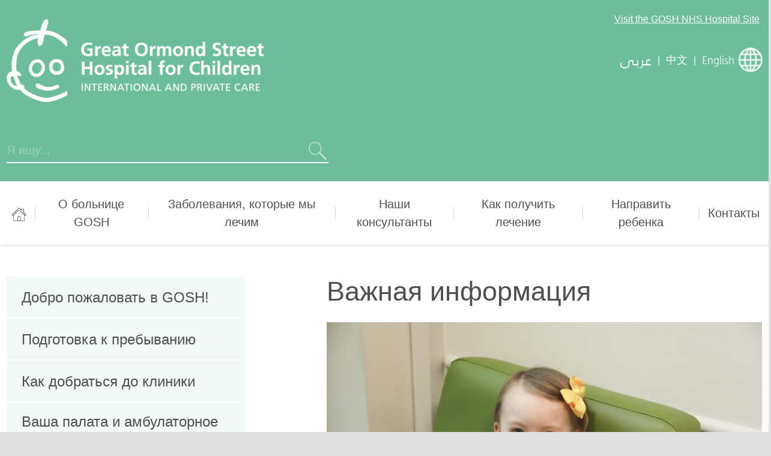

--- FILE ---
content_type: text/html; charset=UTF-8
request_url: https://www.gosh.com.kw/ru/family-and-patient-information/important-information
body_size: 13603
content:
<!DOCTYPE html>
<html lang="ru" dir="ltr" prefix="og: https://ogp.me/ns#">
  <head>
    
    <meta charset="utf-8" />
<link rel="canonical" href="https://www.gosh.com.kw/ru/family-and-patient-information/important-information" />
<meta name="Generator" content="Drupal 10 (https://www.drupal.org)" />
<meta name="MobileOptimized" content="width" />
<meta name="HandheldFriendly" content="true" />
<meta name="viewport" content="width=device-width, initial-scale=1.0" />
<link rel="icon" href="/themes/goshipp/favicon.ico" type="image/vnd.microsoft.icon" />
<link rel="alternate" hreflang="en" href="https://www.gosh.com.kw/family-and-patient-information/important-information" />
<link rel="alternate" hreflang="ar" href="https://www.gosh.com.kw/ar/family-and-patient-information/important-information" />
<link rel="alternate" hreflang="zh-hans" href="https://www.gosh.com.kw/zh-hans/family-and-patient-information/important-information" />
<link rel="alternate" hreflang="ru" href="https://www.gosh.com.kw/ru/family-and-patient-information/important-information" />

    <title>Важная информация | International and Private Care - GOSH</title>

    <link rel="apple-touch-icon" sizes="180x180" href="/themes/goshipp/favicons/apple-touch-icon.png">
    <link rel="icon" type="image/png" sizes="32x32" href="/themes/goshipp/favicons/favicon-32x32.png">
    <link rel="icon" type="image/png" sizes="16x16" href="/themes/goshipp/favicons/favicon-16x16.png">
    <link rel="manifest" href="/themes/goshipp/favicons/manifest.json">
    <link rel="mask-icon" href="/themes/goshipp/favicons/safari-pinned-tab.svg" color="#006543">

    <script>
      (function() {
        if (sessionStorage.fontloaded) {
          document.documentElement.classList.add('wf-active');
        }
      })();
    </script>

          <!-- Google Tag Manager -->
      <script>(function(w,d,s,l,i){w[l]=w[l]||[];w[l].push({'gtm.start':
      new Date().getTime(),event:'gtm.js'});var f=d.getElementsByTagName(s)[0],
      j=d.createElement(s),dl=l!='dataLayer'?'&l='+l:'';j.async=true;j.src=
      'https://www.googletagmanager.com/gtm.js?id='+i+dl;f.parentNode.insertBefore(j,f);
      })(window,document,'script','dataLayer','GTM-NKX6CMCZ');</script>
      <!-- End Google Tag Manager -->
      <script>
        window.gtm_tracking_id = 'GTM-NKX6CMCZ';
      </script>
    
    <meta name="theme-color" content="#006543">
    <meta name="google-site-verification" content="bp2j5_SMBwu1IBb9k1ZVZh4_jiOM7q64gig9jk04beY" />

    
    <link rel="stylesheet" media="all" href="/sites/default/files/css/css_N1aApbwsSe3aJoQ9rC6nY9TYkvDG2oIbesy4KqMxGBA.css?delta=0&amp;language=ru&amp;theme=goshipp&amp;include=eJxFyDEOwCAIAMAPWXkTRoIkqESkjb9v0qXLDcfTm5gB6yyol--jMjgZLuSF1hzqCkPN_-QYFkXFG9Xkxzd1KOiUbqHH4TP3WUPpBeL9JQw" />
<link rel="stylesheet" media="all" href="/sites/default/files/css/css_XI-Yf_4QFzefLTGnFHMYhiyt9poA_UEOOCoo6F7mKlE.css?delta=1&amp;language=ru&amp;theme=goshipp&amp;include=eJxFyDEOwCAIAMAPWXkTRoIkqESkjb9v0qXLDcfTm5gB6yyol--jMjgZLuSF1hzqCkPN_-QYFkXFG9Xkxzd1KOiUbqHH4TP3WUPpBeL9JQw" />

    

    <script type="text/javascript">
      _linkedin_partner_id = "286819";
      window._linkedin_data_partner_ids = window._linkedin_data_partner_ids || [];
      window._linkedin_data_partner_ids.push(_linkedin_partner_id);
    </script>
    <script type="text/javascript" async="true" src="https://snap.licdn.com/li.lms-analytics/insight.min.js"></script>

    
  </head>
  <body class="path-node page-node-type-page stage">

          <!-- Google Tag Manager (noscript) -->
      <noscript><iframe src="https://www.googletagmanager.com/ns.html?id=GTM-NKX6CMCZ"
      height="0" width="0" style="display:none;visibility:hidden"></iframe></noscript>
      <!-- End Google Tag Manager (noscript) -->
    
    <div id="access" class="access">
      <ul class="access-list">
          <li class="access-list__item">
              <a class="access-bar" href="#content">Skip to the main content on this page</a>
          </li>
          <li class="access-list__item">
              <a class="access-bar" href="#navigation">Skip to the main navigation of the site</a>
          </li>
          <li class="access-list__item">
              <a class="access-bar" href="#">View the accessibility Information for this site</a>
          </li>
          <li class="access-list__item">
              <a class="access-bar" href="/a-z">Browse the A - Z of this site</a>
          </li>
      </ul>
    </div>

    <div class="views-element-container">
</div>

    <div class="views-element-container">
</div>


    

      <div class="stage__page">
        <div class="wrap wrap--header">
  <header class="gosh-head" role="banner">
    <div class="grid gosh-hero">
      <div class="gosh-head__hospital_link">
        <a class="gosh-head-link" href="https://www.gosh.nhs.uk/" target="_blank" rel="nofollow">
          <span class="hide@xs">Visit the GOSH NHS Hospital Site</span>
          <span class="show-only@xs">Our Hospital Site</span>
        </a>
      </div>

      
      <div class="column-6-12 gosh-head__brand">
                <a class="gosh-logo gosh-logo--header" href="/ru">
          <span class="sr-only">Gosh Homepage</span>
          <span class="gosh-logo__image gosh-logo__image-en lang-en-only"></span>
          <span class="gosh-logo__image gosh-logo__image-ar lang-ar-only"></span>
          <span class="gosh-logo__image gosh-logo__image-zh lang-zh-only"></span>
          <span class="gosh-logo__image gosh-logo__image-ru lang-ru-only"></span>
        </a>
        
        
      </div>

      <div class="column-6-12 gosh-head__switch is-hidden@xs">
        
                      <a href="/ar/family-and-patient-information/important-information" class="lang-link is-ar">
              <span class="lang-link__text">
                <span>عربى</span>
              </span>
            </a>
                                              <span class="lang-link__separator">|</span>
                        <a href="/zh-hans/family-and-patient-information/important-information" class="lang-link is-zh">
              <span class="lang-link__text">
                <span>中文</span>
              </span>
            </a>
                                <span class="lang-link__separator">|</span>
            <a href="/family-and-patient-information/important-information" class="lang-link is-en">
              <span class="lang-link__text">
                <span>English</span>
              </span>
            </a>
                    
          <i class="lang-link__icon icon icon--translate">
            <i class="sprite icon-lang icon-light"></i>
          </i>

        
        

      </div>
    </div>

    <div class="grid gosh-head__actions">

      <div class="column-8-12 gosh-head__search">
        <form id="js-header-search" class="form" method="GET" action="site-search">
          <div class="input input--head-search">
            <div class="input__row">
              <label class="input__label">
                <span class="input__key sr-only">Search</span>
                <input id="input--site-search-term" name="term" class="input__field" placeholder="Я ищу..." type="search" autocomplete="off" />
              </label>
              <span class="quick-result__loader">
                <i class="sprite icon-loader"></i>
              </span>
              <button class="input__submit button button--clear" type="submit">
                <i class="icon icon--light icon--sm icon--search">
                  <span class="sr-only">Search</span>
                  <i class="sprite icon-search"></i>
                </i>
              </button>
              <button class="input__clear button button--clear js-input-search-clear" type="reset">
                <i class="icon icon--light icon--sm icon--cancel">
                  <span class="sr-only">cancel</span>
                  <i class="sprite icon-close sprite--half-size-alt"></i>
                </i>
              </button>
            </div>
          </div>
        </form>
      </div>

      <div class="column-4-12 gosh-head__buttons">

        
        <div class="lang-links__container">

          <a href="#" class="button button--lang show-only@xs">
            <i class="button__icon icon icon--light icon--globe">
              <i class="sprite icon-lang icon-light"></i>
            </i>
          </a>

          <a href="#" class="nav-button button button--menu show-only@xs">
            <span>Menu</span>
            <i class="button__icon icon icon--light icon--menu">
              <i class="sprite icon-mobile-menu"></i>
            </i>
          </a>

        </div>
      </div>
    </div>

    <div class="grid gosh-head-ac">
      <div class="gosh-head-ac__content column-1">
        <ul class="quick-results">
        </ul>
      </div>
      <div class="gosh-head-ac__actions">
        <a href="#" id="js-header-search-view-all" class="button button--callout">Показать все результаты</a>
      </div>
    </div>

  </header>
</div>

<div class="wrap wrap--languages">
  <div class="language__expander">
    <div class="language__wrapper show-only@xs">
      <div class="language__title">
        Select your language        <a href="#" class="language__close">
          <i class="icon icon--light icon--sm icon--cancel">
            <span class="sr-only">close</span>
            <i class="sprite icon-close icon-dark sprite--half-size-alt"></i>
          </i>
        </a>
      </div>
      <div class="list language__list">
                  <div class="list__item language__item">
                          <a class="language__link" href="/family-and-patient-information/important-information">
                        English</a>
          </div>
                  <div class="list__item language__item">
                          <a class="language__link" href="/ar/family-and-patient-information/important-information">
                        عربى</a>
          </div>
                  <div class="list__item language__item">
                          <a class="language__link" href="/zh-hans/family-and-patient-information/important-information">
                        中文</a>
          </div>
                  <div class="list__item language__item">
                          <a class="language__link is-current" href="/ru/family-and-patient-information/important-information">
                        русский</a>
          </div>
              </div>
    </div>
  </div>
</div>
        
<div class="wrap wrap--nav">
    <nav role="navigation" aria-labelledby="block-mainnavigation-menu" id="block-mainnavigation" class="nav-main nav-main--main">
  <div class="grid">
            
    <h2 class="sr-only" id="block-mainnavigation-menu">Main navigation</h2>
    

              
              <ul class="nav-list nav-list--root">
                    <li class="nav-list__item">
                                      <a href="/ru"  class="nav-link">
            <i class="icon icon--home-nav main-menu-only">
              <span class="sprite-wrapper sprite--home-size">
                <i class="sprite icon-home-nav icon-dark"></i>
                <i class="sprite icon-home-nav icon-hover sprite--active-only"></i>
                <i class="sprite icon-home-nav icon-hover"></i>
              </span>
            </i>
            <span class="mobile-menu-only">Домой</span>
          </a>
                      </li>
                <li class="nav-list__item nav-list__item--collapsed">
                  <a href="/ru/about-hospital" class="nav-link" data-drupal-link-system-path="node/1">О больнице GOSH</a>
                      </li>
                <li class="nav-list__item">
                  <a href="/ru/conditions" class="nav-link" data-drupal-link-system-path="conditions">Заболевания, которые мы лечим</a>
                      </li>
                <li class="nav-list__item">
                  <a href="/ru/consultants" class="nav-link" data-drupal-link-system-path="consultants">Наши консультанты</a>
                      </li>
                <li class="nav-list__item nav-list__item--collapsed">
                  <a href="/ru/how-get-treatment" class="nav-link" data-drupal-link-system-path="node/666">Как получить лечение</a>
                      </li>
                <li class="nav-list__item nav-list__item--collapsed">
                  <a href="/ru/online-referral" class="nav-link" data-drupal-link-system-path="node/696">Направить ребенка</a>
                      </li>
                <li class="nav-list__item nav-list__item--collapsed">
                  <a href="/ru/contact-us" title="Contact us" class="nav-link" data-drupal-link-system-path="contact-us">Контакты</a>
                      </li>
        </ul>
  


      </div>
</nav>


</div>
          <div class="dialog-off-canvas-main-canvas" data-off-canvas-main-canvas>
    <main id="content" class="wrap wrap--main">
  <a id="main-content" data-target-id="main-content" tabindex="-1"></a>  
    <div class="grid grid--rtl">
      <div class="column-7-12">
        
          <div data-drupal-messages-fallback class="hidden"></div>

<div id="block-goshipp-content" class="block block--system block--system-main-block">
  
    
      

<div class="node node--type-page node--view-mode-full">
  <div class="node__header">
    <h1 class="node__title">
            <div>Важная информация</div>
      </h1>
  </div>

  
      
    
          
          
  <figure class="node node--type-page node--view-mode-full figure">
    <div class="figure__feature">
      <div class="surface surface--9-6">
        
          <div class="surface__plane" style="background-image:url('/sites/default/files/styles/card_duo/public/2020-05/20200225-_MG_2361.jpg?itok=mM4aOQDS');">
            <img class="figure__image print-only" src="/sites/default/files/styles/card_duo/public/2020-05/20200225-_MG_2361.jpg?itok=mM4aOQDS" alt="Child on Caterpillar GOSH">
          </div>

              </div>
    </div>

    
  </figure>

  <div class="node__content">
        
      <div>
              <div>
<div class="paragraph paragraph--text">

      
  <div class="paragraph__header">
  <h2 class="paragraph__title"></h2>
  </div>
  
  <div class="paragraph__body rte">

    <h4><span><span><span>Больница Грейт Ормонд Стрит (GOSH) ежедневно принимает сотни пациентов, поэтому мы придерживаемся определенных правил для обеспечения общей безопасности. Если у вас есть вопросы по поводу этой информации, пожалуйста, сообщите нам.</span></span></span></h4>

<p><span><span><span><strong>Конфиденциальность и защита достоинства</strong></span></span></span></p>

<p><span><span><span>Мы делаем все возможное, чтобы защитить частную жизнь и достоинство вашего ребенка во время его пребывания в GOSH.</span></span></span></p>

<p><span><span><span>Вашему ребенку будет выделена койка в соответствии с тем, как лучше удовлетворить его физические, психологические и социальные потребности, принимая во внимание потребности других детей и подростков в отделении.</span></span></span></p>

<p><span><span><span>Мы знаем, что могут быть моменты, когда вы будете чувствовать себя расстроенным или огорченным. В таких ситуациях мы выслушаем вас и поможем найти нужного человека для обсуждения ваших проблем. Мы не терпим никакого угрожающего поведения по отношению к персоналу, пациентам или другим членам семьи.</span></span></span></p>

<p><span><span><span>Вы несете ответственность за присмотр, безопасность и поведение вашего ребенка и его братьев и сестер.</span></span></span></p>

<p><span><span><span>Ваш врач и команда медицинских работников, ухаживающих за вашим ребенком, ведут записи о его здоровье, лечении и уходе, а также о соответствующих семейных обстоятельствах. Это помогает команде заботиться о вашем ребенке. Неполная или неверная информация о вас или вашем ребенке может привести к проблемам, поэтому мы просим вас обновлять все данные.</span></span></span></p>

<p><span><span><span>Вы имеете право запретить нам использовать информацию о вашем ребенке таким образом, который вас не устраивает. Пожалуйста, дайте нам знать, если у вас есть какие-либо опасения. Вы имеете право получить доступ к медицинской карте вашего ребенка, чтобы ознакомиться с информацией, которую мы храним, поэтому, пожалуйста, спросите, хотите ли вы с ней ознакомиться.</span></span></span></p>

<p><span><span><span>Вы можете захотеть сфотографировать свою семью в больнице, но мы просим вас помнить о других людях, которые могут оказаться на фотографиях, и сначала убедиться, что вы получили их разрешение. Пожалуйста, не фотографируйте в театрах, радиологии или во время лечения.</span></span></span></p>

<p><span><span><span>Поскольку это известная больница, в ней проводятся съемки и фотосессии. Вы не попадете в кадр, если вас не спросят об этом, и вы не дадите согласие. Мы также активно работаем в социальных сетях и можем спросить, не хотите ли вы или ваша семья принять в них участие. Вам будет предложено заполнить форму согласия, в которой подробно описаны способы использования изображений и информации. Вы не обязаны принимать в этом участие, но, пожалуйста, обратитесь к персоналу, если у вас есть вопросы или сомнения.</span></span></span></p>

<p><span><span><span><strong>Как решать проблемы и давать обратную связь</strong></span></span></span></p>

<p><span><span><span>Для нас очень важно, чтобы в клинике пациенты и их семьи чувствовали себя уверенно, а уход за ними был превосходным.</span></span></span></p>

<p><span><span><span>Если у вас есть какие-либо опасения, пожалуйста, как можно скорее сообщите об этом старшей медсестре отделения, так как вопросы легче решить в момент их возникновения. Если вы не удовлетворены решением вопроса, попросите поговорить с заведующим отделением.</span></span></span></p>

<p><span><span><span>Если вы считаете, что ваши проблемы так и не были решены, попросите поговорить с сестрой-хозяйкой, руководителем сестринской службы или главным менеджером. Вы также можете обратиться с любыми вопросами или комментариями в Pals.</span></span></span></p>

<p><span><span><span>Вас попросят заполнить карту друзей и родственников, которая является прекрасной возможностью оставить отзыв об уходе и лечении, полученном вашим ребенком в GOSH. Мы используем собранную информацию для улучшения качества наших услуг.</span></span></span></p>

<p><span><span><span>Высказывание замечаний или опасений никак не повлияет на уход за вашим ребенком, ни сейчас, ни в будущем. Мы рассматриваем любые отзывы о наших услугах как возможность учиться, чтобы помочь нам совершенствоваться.</span></span></span></p>

<p><span><span><span><strong>Безопасность и пожарная безопасность</strong></span></span></span></p>

<p><span><span><span>Все сотрудники всегда носят идентификационный бейдж. Если к вашему ребенку подходит человек без бейджа, пожалуйста, обратитесь к сотруднику. Пожалуйста, ознакомьтесь с нашим полезным руководством по униформе, чтобы понять, какую униформу вы можете увидеть в больнице. </span></span></span></p>

<p><span><span><span>Если у вас возникли проблемы с безопасностью, пожалуйста, свяжитесь с нашей службой безопасности по телефону 5999. Наши охранники дежурят на территории больницы 24 часа в сутки, семь дней в неделю. Они здесь для того, чтобы защищать наших пациентов, семьи и персонал.</span></span></span></p>

<p><span><span><span>Перед использованием любого личного электрооборудования проконсультируйтесь с персоналом отделения, так как перед использованием оно должно быть проверено квалифицированным сотрудником для обеспечения его безопасной работы.</span></span></span></p>

<p><span><span><span>Во всех клинических корпусах строго запрещено курение. Курение в закрытых общественных местах запрещено в Великобритании и не допускается нигде на территории GOSH, включая входы и любые крытые помещения снаружи.</span></span></span></p>

<p><span><span><span>Дополнительные меры безопасности:</span></span></span></p>

<ul>
	<li><span><span><span>Запрещено использовать свечи и благовония, а также заклинивать пожарные двери.</span></span></span></li>
	<li><span><span><span>При подозрении на пожар найдите и нажмите на ближайший красный выключатель.</span></span></span></li>
</ul>

<p><span><span><span>Все помещения больницы защищены очень чувствительной системой пожарной сигнализации. В случае, если пожарная сигнализация звучит непрерывно, необходимо:</span></span></span></p>

<ul>
	<li><span><span><span>Немедленно прекратить свои действия и следовать инструкциям персонала больницы.</span></span></span></li>
	<li><span><span><span>Весь клинический персонал обучен правилам эвакуации из отделения и проинформирует вас о необходимых действиях.</span></span></span></li>
	<li><span><span><span>Если вы находитесь в отделении, пожалуйста, сохраняйте спокойствие и следуйте инструкциям старшей медсестры.</span></span></span></li>
	<li><span><span><span>Если вы находитесь в другом месте больницы, пожалуйста, оставайтесь на месте и следуйте указаниям персонала. Не возвращайтесь в палату. </span></span></span></li>
</ul>

<p><span><span><span><strong>Обучение и исследования</strong></span></span></span></p>

<p><span><span><span>GOSH – это учебная больница, поэтому мы можем попросить вашего разрешения на присутствие врачей-стажеров, медсестер и других специалистов во время лечения вашего ребенка. Они также могут помогать ухаживать за ребенком, но всегда под наблюдением квалифицированного сотрудника. Если вас это не устраивает, пожалуйста, поговорите с сотрудником.</span></span></span></p>

<p><span><span><span>Мы тесно сотрудничаем с нашим партнером по исследованиям, Институтом детского здоровья UCL Great Ormond Street Institute of Child Health. Мы можем спросить вас, хотите ли вы принять участие в исследованиях во время пребывания в GOSH, но это совершенно добровольно. Персонал может спросить, согласны ли вы, чтобы остатки образца были использованы для исследований. Это будет сделано только с вашего согласия, и персонал будет рад ответить на любые ваши вопросы.</span></span></span></p>

<p><span><span><span>Все исследования в </span></span></span><span lang="EN-US"><span><span>GOSH</span></span></span><span><span><span> были одобрены независимым комитетом по этике исследований. </span></span></span></p>

<p><span><span><span><strong>Меры безопасности во время </strong><strong>COVID-19</strong></span></span></span></p>

<p><span><span><span>Наши врачи и специалисты по инфекционному контролю тесно сотрудничают друг с другом и для обеспечения безопасного лечения вашего ребенка в GOSH тщательно соблюдают национальные рекомендации.</span></span></span></p>

<p><span><span><span>Если вы собираетесь посетить GOSH, и у вас или вашего ребенка наблюдаются симптомы COVID-19, или вы считаете, что могли находиться в тесном контакте с больным, пожалуйста, позвоните в специализированную группу вашего ребенка, чтобы получить поддержку до посещения больницы. Пожалуйста, не ходите к своему терапевту или фармацевту - оставайтесь дома и воспользуйтесь онлайн службой NHS 111 по адресу <a href="https://111.nhs.uk/">111.nhs.uk</a> для получения срочной медицинской консультации.</span></span></span></p>

<p><span><span><span>Если вы приезжаете в GOSH, мы просим семьи соблюдать до посещения и во время пребывания в больнице некоторые рекомендации и модели поведения. Это важная часть принятых для безопасности всех, находящихся в клинике, - пациентов, семьи, наш персонал.</span></span></span></p>

<p><span><span><span>Перед посещением мы рекомендуем вам посмотреть наш семейный мультфильм на сайте <a href="https://gosh.ae/coronavirus-covid-19-information-hub">gosh.nhs.uk/staysafe</a>, чтобы познакомиться с осьминогом Отто и узнать о четырех способах, которыми вы можете помочь нам уменьшить распространение инфекции. </span></span></span></p>

<p><span><span><span>Когда вы посещаете GOSH, вы можете заметить, что все выглядит или работает несколько иначе, чем раньше. Эти меры были приняты для того, чтобы обеспечить максимальную безопасность каждого в GOSH. Все может измениться в соответствии с последними рекомендациями, но мы всегда будем связываться с вами, если произойдут какие-либо серьезные изменения в назначении, приеме или процедуре лечения вашего ребенка.</span></span></span></p>

<p><span><span><span>Когда вы подъедете к одному из наших главных входов, в больницу будет разрешено войти только одному взрослому или двум взрослым, если ваш ребенок остается здесь на ночь (см. подробности выше). К сожалению, братья и сестры не смогут посетить больницу. По возможности наши гиды GOSH проведут вас в палату или подскажут дорогу. Если другие члены семьи должны ехать с вами в GOSH, им придется подождать снаружи. Мы просим их соблюдать правила социального дистанцирования и держаться на расстоянии двух метров от других людей, находящихся поблизости.</span></span></span></p>

<p><span><span><span>Мы предоставим вам маски для лица, которые вы должны носить постоянно, пока находитесь в GOSH, за исключением случаев, когда вы находитесь у постели ребенка, едите или пьете. Вашего ребенка также могут попросить надеть маску, когда он передвигается по больнице. Это соответствует последним национальным рекомендациям. Мы предоставим маски вам и вашему ребенку, но, если ваш ребенок не может носить маску, например, если он очень маленький, это не страшно. Надевая маску, убедитесь, что она закрывает нос, рот и подбородок. Старайтесь не прикасаться к ней, пока она надета. Снимайте ее с помощью петель и мойте руки после того, как выбросите ее.</span></span></span></p>

<p><span><span><span>Нам может понадобиться проверить вашего ребенка на COVID-19, даже если у него нет симптомов. Для этого нужно собрать немного слизи из носа и/или горла с помощью маленькой трубочки или ватной палочки. Это может быть немного неприятно и заставить его кашлять или чихать. Это поможет нам обеспечить максимальную безопасность вам, вашему ребенку и всем остальным в GOSH. На сайте <a href="https://www.gosh.nhs.uk/covid-19-testing">gosh.nhs.uk/covid-19-testing</a> вы можете узнать, что именно нужно сделать.</span></span></span></p>

<p><span><span><span>При передвижении по больнице вы можете заметить и другие изменения, например, системы одностороннего движения и новые планировки зон ожидания. Эти изменения помогают нам безопасно возобновить оказание услуг, и мы ценим вашу поддержку в обеспечении того, чтобы все следовали новым инструкциям.</span></span></span></p>

<p><span><span><span>Наш персонал будет внимательно следить за зонами ожидания и палатами и может попросить вас подождать в другом месте, если становится трудно обеспечить безопасное распределение всех людей.</span></span></span></p>

<p><span><span><span>Если вы считаете, что вашему ребенку крайне необходимо сопровождение дополнительных воспитателей, пожалуйста, свяжитесь с клинической группой, чтобы обсудить потребности ребенка напрямую.</span></span></span></p>

<p><span><span><span>Если ребенок пробудет в GOSH больше недели, вы можете назначить другую сиделку, которая поменяется с вами через семь дней, чтобы вы могли отдохнуть. Поговорите со своей клинической группой, чтобы узнать, как это будет происходить и что нужно знать назначенной сиделке.</span></span></span></p>

<p><span><span><span>Если ваш ребенок поступает в GOSH для плановой госпитализации, вы можете найти все, что вам нужно знать до приезда, на сайте <a href="http://www.gosh.nhs.uk/admissions-during-covid-19">gosh.nhs.uk/admissions-during-covid-19</a>.</span></span></span></p>

<p><span><span><span>Если вы приехали в GOSH на амбулаторный прием, вам следует прибыть не более чем за десять минут до назначенного времени приема вашего ребенка. Это поможет нам убедиться, что зоны ожидания не будут слишком переполнены. Обо всем остальном, что вам нужно знать перед амбулаторным приемом, читайте в нашем специальном руководстве на сайте <a href="http://www.gosh.nhs.uk/covid-19-outpatients">gosh.nhs.uk/covid-19-outpatients</a>.</span></span></span></p>

<p><span><span><span>Если у вас есть вопросы или опасения по поводу предстоящего визита в GOSH, пожалуйста, свяжитесь с группой PALS по телефону 020 7829 7862 или <a href="mailto:pals@gosh.nhs.uk">pals@gosh.nhs.uk</a> или с вашей клинической группой через MyGOSH на сайте <a href="http://www.gosh.nhs.uk/your-hospital-visit/mygosh">gosh.nhs.uk/your-hospital-visit/mygosh</a>.</span></span></span></p>

<p>&nbsp;</p>

  </div>
</div>
</div>
              <div>
  
  <div class="paragraph paragraph--file-download">
    <div class="paragraph__body">

      <a href="/sites/default/files/2020-08/Nurse%20Uniforms_0.jpg" class="button button--callout" target="_blank">
        <span class="button__text">
        GOSH uniform guide
        </span>
      </a>

    </div>
  </div>
</div>
          </div>
  
      </div>

      <div class="paragraph paragraph--group">
      <div class="paragraph__body">
        <ul class="card-grid card-grid--on-page">
          
                                      
            <li class="card-grid__item">
              
  
  



  
  


        


<a href="/ru/covid-19" class="card card-link">
  <div class="card__feature">
    <div class="surface surface--11-9">
            <div class="surface__plane" style="background-image:url('/sites/default/files/styles/card_tri/public/2020-09/2T0A7719_0.jpg?itok=sKRB_Rt2');">
        <img class="print-only" src=/sites/default/files/styles/card_tri/public/2020-09/2T0A7719_0.jpg?itok=sKRB_Rt2 alt=>
      </div>
          </div>
  </div>
  <div class="card__content">

        <div class="card__title">Coronavirus (COVID-19) information hub</div>
    
    
  </div>

      <div class="card__date">
<span><time datetime="2020-05-26T17:59:23+01:00" title="Tuesday, May 26, 2020 - 17:59">Tue, 05/26/2020 - 17:59</time>
</span>
</div>
  </a>

            </li>
                  </ul>
      </div>
    </div>
  
  
</div>

  </div>


      </div>
              <aside class="column-5-12 hide@xs" role="complementary">
            <nav role="navigation" aria-labelledby="block-secondarymenu-menu" id="block-secondarymenu" class="nav-secondary nav-secondary--main">
  <h2 class="sr-only">Secondary menu</h2>
      
              <ul class="nav-list nav-list--root">
                    <li class="nav-list__item nav-list__item--collapsed">
                  <a href="/ru/family-and-patient-information/welcome-gosh" class="nav-link" data-drupal-link-system-path="node/4566">Добро пожаловать в GOSH!</a>
                      </li>
                <li class="nav-list__item">
                  <a href="/ru/family-and-patient-information/preparing-your-stay" class="nav-link" data-drupal-link-system-path="node/4571">Подготовка к пребыванию</a>
                      </li>
                <li class="nav-list__item nav-list__item--collapsed">
                  <a href="/ru/family-and-patient-information/getting-here" class="nav-link" data-drupal-link-system-path="node/4576">Как добраться до клиники</a>
                      </li>
                <li class="nav-list__item nav-list__item--collapsed">
                  <a href="/ru/family-and-patient-information/your-ward-and-outpatients-department" class="nav-link" data-drupal-link-system-path="node/4586">Ваша палата и амбулаторное отделение</a>
                      </li>
                <li class="nav-list__item">
                  <a href="/ru/family-and-patient-information/support-services" class="nav-link" data-drupal-link-system-path="node/4616">Службы поддержки</a>
                      </li>
                <li class="nav-list__item nav-list__item--collapsed">
                  <a href="/ru/family-and-patient-information/our-facilities" class="nav-link" data-drupal-link-system-path="node/4621">Наши помещения</a>
                      </li>
                <li class="nav-list__item">
                  <a href="/ru/family-and-patient-information/accommodation-coming-gosh" class="nav-link" data-drupal-link-system-path="node/4876">Accommodation</a>
                      </li>
                <li class="nav-list__item nav-list__item--collapsed">
                  <a href="/ru/family-and-patient-information/about-london" class="nav-link" data-drupal-link-system-path="node/4881">О Лондоне</a>
                      </li>
                <li class="nav-list__item is-active-parent">
                  <a href="/ru/family-and-patient-information/important-information" class="nav-link is-active" data-drupal-link-system-path="node/4891" aria-current="page">Важная информация</a>
                      </li>
                <li class="nav-list__item">
                  <a href="/ru/family-and-patient-information/visiting-information" class="nav-link" data-drupal-link-system-path="node/5041">Информация о посещениях</a>
                      </li>
                <li class="nav-list__item">
                  <a href="/ru/family-and-patient-information/contact-us" class="nav-link" data-drupal-link-system-path="node/4896">Контакты</a>
                      </li>
        </ul>
  


  </nav>


                  </aside>
          </div>

    
</main>




  </div>

        <div class="wrap wrap--cta">

  
    <div>      


<div class="grid cta-grid">

  
<div class="column-6-12 cta-grid__column">

  <a href="about-hospital/faqs-about-hospital" class="cta">

    <span class="cta__question">

      
                  Есть вопрос?        
      
    </span>

    <span class="cta__answer">

      
                  Прочитать FAQ        
            <i class="sprite sprite--half-size icon-light icon-ctaarrow"></i>

    </span>

  </a>

</div>

  
<div class="column-6-12 cta-grid__column">

  <a href="consultants" class="cta">

    <span class="cta__question">

      
                  Искать специалиста        
      
    </span>

    <span class="cta__answer">

      
                  Посмотреть наших консультантов        
      
      <i class="sprite sprite--half-size icon-light icon-ctaarrow"></i>

    </span>

  </a>

</div>

</div>  </div>



  
</div>
        
        <div class="wrap wrap--navmap">
      <div><div class="grid">
    <div class="column-3-12">
      
<div class="navmap">
  <div class="navmap__header">
    <i class="navmap__icon icon icon--lg">
      <img class="" src="/sites/default/files/2017-10/london%402x.png" alt="Лондонский офис">
    </i>
    <div class="navmap__title">
    Контакты: Лондонский офис
    </div>
  </div>
  <ul class="navmap-list">
    <li class="navmap-list__item"><a href="tel:+44 (0)20 3965 9900" class="navmap-link" dir="ltr">+44 (0)20 3965 9900</a></li>
    <li class="navmap-list__item"><a href="mailto:privateinfo@gosh.nhs.uk" class="navmap-link">privateinfo@gosh.nhs.uk</a></li>
  </ul>
</div>

  </div>
  
  <div class="column-6-12">
    <div class="navmap-referral">
  <div class="navmap-referral__header">
    <div class="navmap-referral__title">Направьте ребенка на лечение</div>
  </div>
  <a href="online-referral" class="button button--callout">Оформить заявку</a>
</div>
  </div>
</div></div>




  <div class="grid">
    <div class="column-3-12">
        <nav aria-labelledby="block-navmaplinks-menu" id="block-navmaplinks" class="navmap navmap--navmap-links">
  <div class="navmap__header">
    <div id="block-navmaplinks-menu" class="navmap__title">Быстрые ссылки</div>
  </div>

        
<ul class="navmap-list">
          <li class="navmap-list__item">
      <a href="/index.php/ru/about-hospital" title="About GOSH" class="navmap-link" data-drupal-link-system-path="node/1">О GOSH</a>
    </li>
          <li class="navmap-list__item">
      <a href="/index.php/ru/node/4561" class="navmap-link" data-drupal-link-system-path="node/4561">Ваша запись в GOSH</a>
    </li>
          <li class="navmap-list__item">
      <a href="/index.php/ru/node/4006" class="navmap-link" data-drupal-link-system-path="node/4006">Nurses Career</a>
    </li>
          <li class="navmap-list__item">
      <a href="/index.php/ru/conditions" title="Conditions we treat" class="navmap-link" data-drupal-link-system-path="conditions">Заболевания, которые мы лечим</a>
    </li>
          <li class="navmap-list__item">
      <a href="/index.php/ru/consultants" title="Our consultants" class="navmap-link" data-drupal-link-system-path="consultants">Наши консультанты</a>
    </li>
          <li class="navmap-list__item">
      <a href="/index.php/ru/how-get-treatment" title="How to get treatment" class="navmap-link" data-drupal-link-system-path="node/666">Как получить лечение</a>
    </li>
          <li class="navmap-list__item">
      <a href="/index.php/ru/online-referral" title="Refer a child for treatment" class="navmap-link" data-drupal-link-system-path="node/696">Направление на лечение</a>
    </li>
  </ul>

  </nav>


    </div>
    <div class="column-3-12">
        <nav aria-labelledby="block-navmapcarers-menu" id="block-navmapcarers" class="navmap navmap--navmap-carers">
  <div class="navmap__header">
    <div id="block-navmapcarers-menu" class="navmap__title">Родителям и опекунам</div>
  </div>

        
<ul class="navmap-list">
          <li class="navmap-list__item">
      <a href="/index.php/ru/about-hospital/why-choose-us" title="Why choose GOSH" class="navmap-link" data-drupal-link-system-path="node/6">Почему выбирают GOSH</a>
    </li>
          <li class="navmap-list__item">
      <a href="/index.php/ru/node/4561" class="navmap-link" data-drupal-link-system-path="node/4561">Ваша запись в GOSH</a>
    </li>
          <li class="navmap-list__item">
      <a href="/index.php/ru/about-hospital/our-wards-and-facilities" class="navmap-link" data-drupal-link-system-path="node/11">Наши отделения и инфраструктура</a>
    </li>
          <li class="navmap-list__item">
      <a href="/index.php/ru/node/676" title="Funding your care" class="navmap-link" data-drupal-link-system-path="node/676">Финансирование лечения</a>
    </li>
          <li class="navmap-list__item">
      <a href="/index.php/ru/about-hospital/our-success-stories" title="Success stories &amp; testimonials" class="navmap-link" data-drupal-link-system-path="node/661">Истории успеха и отзывы</a>
    </li>
          <li class="navmap-list__item">
      <a href="/index.php/ru/online-referral" title="Refer your child" class="navmap-link" data-drupal-link-system-path="node/696">Направить своего ребенка</a>
    </li>
  </ul>

  </nav>



    </div>
    <div class="column-3-12">
        <nav aria-labelledby="block-navmapprofessionals-menu" id="block-navmapprofessionals" class="navmap navmap--navmap-pro">
  <div class="navmap__header">
    <div id="block-navmapprofessionals-menu" class="navmap__title">Медицинским экспертам</div>
  </div>

        
<ul class="navmap-list">
          <li class="navmap-list__item">
      <a href="/index.php/ru/node/4006" class="navmap-link" data-drupal-link-system-path="node/4006">Nurses Career</a>
    </li>
          <li class="navmap-list__item">
      <a href="/index.php/ru/node/4101" class="navmap-link" data-drupal-link-system-path="node/4101">Medical Career</a>
    </li>
          <li class="navmap-list__item">
      <a href="/index.php/ru/careers-gosh/apply-now" class="navmap-link" data-drupal-link-system-path="node/3966">Work Here </a>
    </li>
  </ul>

  </nav>



    </div>
    <div class="column-3-12">
        <nav aria-labelledby="block-navmapmedia-menu" id="block-navmapmedia" class="navmap navmap--navmap-media">
  <div class="navmap__header">
    <div id="block-navmapmedia-menu" class="navmap__title">Для СМИ</div>
  </div>

        
<ul class="navmap-list">
          <li class="navmap-list__item">
      <a href="/index.php/ru/news-articles" class="navmap-link" data-drupal-link-system-path="news-articles">Новости и пресс-релизы</a>
    </li>
          <li class="navmap-list__item">
      <a href="/index.php/ru/case-studies" class="navmap-link" data-drupal-link-system-path="case-studies">Истории успеха</a>
    </li>
  </ul>

  </nav>


    </div>
  </div>
</div>
        <div class="wrap wrap--footer">
  <footer id="footer" class="gosh-footer" role="contentinfo">
    <div class="grid">
      <div class="column-4-12 column-3-6@sm gosh-footer__brand">
        <a href="https://www.gosh.nhs.uk/" class="gosh-footer__logo" target="_blank">
          <span class="sr-only">Great Ormond Street Hospital for Children NHS</span>
          <i class="gosh-footer__logoicon"></i>
        </a>
      </div>
      <div class="column-4-12 column-3-6@sm gosh-footer__corp">
        <div class="corp-copyright">
          &copy; 2025 Great Ormond Street Hospital for Children NHS Foundation Trust
        </div>
          <nav role="navigation" aria-labelledby="block-corporate-menu" id="block-corporate" class="nav nav--corporate">
      
  <h2 class="sr-only" id="block-corporate-menu">Corporate</h2>
  

        

<ul class="corp-links">
          <li class="corp-links__item">
      <a href="/index.php/ru/node/771" title="Terms and conditions" class="corp-link" data-drupal-link-system-path="node/771">Terms and conditions</a>
    </li>
          <li class="corp-links__item">
      <a href="/index.php/ru/node/776" title="Accessibility" class="corp-link" data-drupal-link-system-path="node/776">Accessibility</a>
    </li>
          <li class="corp-links__item">
      <a href="/index.php/ru/node/6135" title="Privacy policy" class="corp-link" data-drupal-link-system-path="node/6135">Privacy policy</a>
    </li>
  </ul>

  </nav>


      </div>
      <div class="column-4-12 column-3-6@sm gosh-footer__social">
        <div>
          <div class="gosh-footer__title">
            Следите за нашими новостями          </div>
          <ul class="social-links">
            <li class="social-links__item">
              <a href="https://www.linkedin.com/showcase/great-ormond-street-hospital-international-and-private-patients-service/" target="_blank" class="social-link">
                <i class="icon icon--linkedin">
                  <i class="sprite icon-linkedin"></i>
                  <span class="sr-only">
                    Linkedin                  </span>
                </i>
              </a>
            </li>
            <li class="social-links__item">
                              <a href="https://www.facebook.com/GOSHRussia" target="_blank" class="social-link">
                  <i class="icon icon--facebook">
                    <i class="sprite icon-facebook"></i>
                    <span class="sr-only">
                      Facebook                    </span>
                  </i>
                </a>
                          </li>
            <li class="social-links__item">
              <a href="https://www.instagram.com/gosh_international/?hl=en" target="_blank" class="social-link">
                <i class="icon icon--instagram">
                  <i class="sprite icon-instagram"></i>
                  <span class="sr-only">
                    Instagram                  </span>
                </i>
              </a>
            </li>
            <li class="social-links__item">
              <a href="https://x.com/GOSH_intl" target="_blank" class="social-link">
                <i class="icon icon--twitter">
                  <i class="sprite icon-twitter"></i>
                  <span class="sr-only">
                    X                  </span>
                </i>
              </a>
            </li>
            <li class="social-links__item">
              <a href="https://www.youtube.com/channel/UCwSua6u7SmufFBIh5aURI8Q" target="_blank" class="social-link">
                <i class="icon icon--youtube">
                  <i class="sprite icon-youtube"></i>
                  <span class="sr-only">
                    Youtube                  </span>
                </i>
              </a>
            </li>
            <li class="social-links__item">
              <a href="https://www.weibo.com/GOSHInternational" target="_blank" class="social-link">
                <i class="icon icon--weibo">
                  <i class="sprite icon-weibo"></i>
                  <span class="sr-only">
                    Weibo                  </span>
                </i>
              </a>
            </li>
          </ul>
          <div class="gosh-footer__notice">
            <a href="https://www.newsweek.com/rankings/worlds-best-specialized-hospitals-2025/pediatrics" target="_blank">
              <img class="gosh-footer__notice-image" src="/themes/goshipp/images/newsweek_wbsh2025_logo_hor_pediatrics.svg" alt="Newsweek: World's Best Specialized Hospitals 2025" />
            </a>
          </div>
        </div>
      </div>
    </div>
  </footer>
</div>
      </div>
      <div class="stage__nav">
          <nav role="navigation" aria-labelledby="block-mobilenavigation-menu" id="block-mobilenavigation" class="nav-mobile nav-mobile--main">
  <h2 class="sr-only">Mobile menu</h2>
      
              <ul class="nav-list nav-list--root">
                    <li class="nav-list__item">
                                      <a href="/ru"  class="nav-link">
            <i class="icon icon--home-nav main-menu-only">
              <span class="sprite-wrapper sprite--home-size">
                <i class="sprite icon-home-nav icon-dark"></i>
                <i class="sprite icon-home-nav icon-hover sprite--active-only"></i>
                <i class="sprite icon-home-nav icon-hover"></i>
              </span>
            </i>
            <span class="mobile-menu-only">Домой</span>
          </a>
                      </li>
                <li class="nav-list__item nav-list__item--collapsed">
                  <a href="/ru/about-hospital" class="nav-link" data-drupal-link-system-path="node/1">О больнице GOSH</a>
                      </li>
                <li class="nav-list__item">
                  <a href="/ru/conditions" class="nav-link" data-drupal-link-system-path="conditions">Заболевания, которые мы лечим</a>
                      </li>
                <li class="nav-list__item">
                  <a href="/ru/consultants" class="nav-link" data-drupal-link-system-path="consultants">Наши консультанты</a>
                      </li>
                <li class="nav-list__item nav-list__item--collapsed">
                  <a href="/ru/how-get-treatment" class="nav-link" data-drupal-link-system-path="node/666">Как получить лечение</a>
                      </li>
                <li class="nav-list__item nav-list__item--collapsed">
                  <a href="/ru/online-referral" class="nav-link" data-drupal-link-system-path="node/696">Направить ребенка</a>
                      </li>
                <li class="nav-list__item nav-list__item--collapsed">
                  <a href="/ru/contact-us" title="Contact us" class="nav-link" data-drupal-link-system-path="contact-us">Контакты</a>
                      </li>
        </ul>
  


  </nav>


        <!-- mobile-nav -->
              </div>
      <button class="stage__mask" type="button">Close Menu</button>

    

    <script type="application/json" data-drupal-selector="drupal-settings-json">{"path":{"baseUrl":"\/","pathPrefix":"ru\/","currentPath":"node\/4891","currentPathIsAdmin":false,"isFront":false,"currentLanguage":"ru"},"pluralDelimiter":"\u0003","gosh":{"baidumaps_api":"pUYmR9WuhWiggogq1c1PDb8ajcEh5xnB","gmaps_api":"AIzaSyBEWFbnqV-uVCy1X_M5mPaR8Axcxnb4jXo"},"user":{"uid":0,"permissionsHash":"367266c04ca79795674b86558e0139df1d7e99922bc5f668f97aa91f9d9b33a1"}}</script>
<script src="/sites/default/files/js/js_xH444HGNjYJ9Qbokh96fcr4zpFHI8RR6TYAfAVZVkeg.js?scope=footer&amp;delta=0&amp;language=ru&amp;theme=goshipp&amp;include=eJxLzy_OyCwo0E-H0Lo5mUlFiUWVAG8lCUY"></script>

      </body>
</html>


--- FILE ---
content_type: text/css
request_url: https://www.gosh.com.kw/sites/default/files/css/css_XI-Yf_4QFzefLTGnFHMYhiyt9poA_UEOOCoo6F7mKlE.css?delta=1&language=ru&theme=goshipp&include=eJxFyDEOwCAIAMAPWXkTRoIkqESkjb9v0qXLDcfTm5gB6yyol--jMjgZLuSF1hzqCkPN_-QYFkXFG9Xkxzd1KOiUbqHH4TP3WUPpBeL9JQw
body_size: 28044
content:
@import"https://fast.fonts.net/lt/1.css?apiType=css&c=9667e02f-8c82-41cd-8bd2-6add9e0860ce&fontids=1572247,1572255,1572263";@import"https://fast.fonts.net/lt/1.css?apiType=css&c=9667e02f-8c82-41cd-8bd2-6add9e0860ce&fontids=1564419,1564421,1564423";
/* @license GPL-2.0-or-later https://www.drupal.org/licensing/faq */
@font-face{font-family:FSMe;src:url('/themes/goshipp/fonts/FSMe-Light-Italic.eot');src:url('/themes/goshipp/fonts/FSMe-Light-Italic.eot?#iefix') format("embedded-opentype"),url('/themes/goshipp/fonts/FSMe-Light-Italic.woff2') format("woff2"),url('/themes/goshipp/fonts/FSMe-Light-Italic.woff') format("woff"),url('/themes/goshipp/fonts/FSMe-Light-Italic.ttf') format("truetype");font-weight:300;font-style:italic}@font-face{font-family:FSMe;src:url('/themes/goshipp/fonts/FSMe.eot');src:url('/themes/goshipp/fonts/FSMe.eot?#iefix') format("embedded-opentype"),url('/themes/goshipp/fonts/FSMe.woff2') format("woff2"),url('/themes/goshipp/fonts/FSMe.woff') format("woff"),url('/themes/goshipp/fonts/FSMe.ttf') format("truetype");font-weight:normal;font-style:normal}@font-face{font-family:FSMe;src:url('/themes/goshipp/fonts/FSMe-Light.eot');src:url('/themes/goshipp/fonts/FSMe-Light.eot?#iefix') format("embedded-opentype"),url('/themes/goshipp/fonts/FSMe-Light.woff2') format("woff2"),url('/themes/goshipp/fonts/FSMe-Light.woff') format("woff"),url('/themes/goshipp/fonts/FSMe-Light.ttf') format("truetype");font-weight:300;font-style:normal}@font-face{font-family:FSMe;src:url('/themes/goshipp/fonts/FSMe-Bold.eot');src:url('/themes/goshipp/fonts/FSMe-Bold.eot?#iefix') format("embedded-opentype"),url('/themes/goshipp/fonts/FSMe-Bold.woff2') format("woff2"),url('/themes/goshipp/fonts/FSMe-Bold.woff') format("woff"),url('/themes/goshipp/fonts/FSMe-Bold.ttf') format("truetype");font-weight:700;font-style:normal}@font-face{font-family:FSMe;src:url('/themes/goshipp/fonts/FSMe-Heavy.eot');src:url('/themes/goshipp/fonts/FSMe-Heavy.eot?#iefix') format("embedded-opentype"),url('/themes/goshipp/fonts/FSMe-Heavy.woff2') format("woff2"),url('/themes/goshipp/fonts/FSMe-Heavy.woff') format("woff"),url('/themes/goshipp/fonts/FSMe-Heavy.ttf') format("truetype");font-weight:900;font-style:normal}@font-face{font-family:FSMe;src:url('/themes/goshipp/fonts/FSMe-Italic.eot');src:url('/themes/goshipp/fonts/FSMe-Italic.eot?#iefix') format("embedded-opentype"),url('/themes/goshipp/fonts/FSMe-Italic.woff2') format("woff2"),url('/themes/goshipp/fonts/FSMe-Italic.woff') format("woff"),url('/themes/goshipp/fonts/FSMe-Italic.ttf') format("truetype");font-weight:normal;font-style:italic}@font-face{font-family:FSMe;src:url('/themes/goshipp/fonts/FSMe-Light-Italic.eot');src:url('/themes/goshipp/fonts/FSMe-Light-Italic.eot?#iefix') format("embedded-opentype"),url('/themes/goshipp/fonts/FSMe-Light-Italic.woff2') format("woff2"),url('/themes/goshipp/fonts/FSMe-Light-Italic.woff') format("woff"),url('/themes/goshipp/fonts/FSMe-Light-Italic.ttf') format("truetype");font-weight:300;font-style:italic}@font-face{font-family:FSMe;src:url('/themes/goshipp/fonts/FSMe-Bold-Italic.eot');src:url('/themes/goshipp/fonts/FSMe-Bold-Italic.eot?#iefix') format("embedded-opentype"),url('/themes/goshipp/fonts/FSMe-Bold-Italic.woff2') format("woff2"),url('/themes/goshipp/fonts/FSMe-Bold-Italic.woff') format("woff"),url('/themes/goshipp/fonts/FSMe-Bold-Italic.ttf') format("truetype");font-weight:700;font-style:italic}@font-face{font-family:FSMe;src:url('/themes/goshipp/fonts/FSMe-Heavy-Italic.eot');src:url('/themes/goshipp/fonts/FSMe-Heavy-Italic.eot?#iefix') format("embedded-opentype"),url('/themes/goshipp/fonts/FSMe-Heavy-Italic.woff2') format("woff2"),url('/themes/goshipp/fonts/FSMe-Heavy-Italic.woff') format("woff"),url('/themes/goshipp/fonts/FSMe-Heavy-Italic.ttf') format("truetype");font-weight:900;font-style:italic}@font-face{font-family:NotoSans;src:url('/themes/goshipp/fonts/NotoSans/NotoSans-Light.eot');src:url('/themes/goshipp/fonts/NotoSans/NotoSans-Light.eot?#iefix') format("embedded-opentype"),url('/themes/goshipp/fonts/NotoSans/NotoSans-Light.woff2') format("woff2"),url('/themes/goshipp/fonts/NotoSans/NotoSans-Light.woff') format("woff"),url('/themes/goshipp/fonts/NotoSans/NotoSans-Light.ttf') format("truetype");font-weight:300;font-style:normal}@font-face{font-family:NotoSans;src:url('/themes/goshipp/fonts/NotoSans/NotoSans-Regular.eot');src:url('/themes/goshipp/fonts/NotoSans/NotoSans-Regular.eot?#iefix') format("embedded-opentype"),url('/themes/goshipp/fonts/NotoSans/NotoSans-Regular.woff2') format("woff2"),url('/themes/goshipp/fonts/NotoSans/NotoSans-Regular.woff') format("woff"),url('/themes/goshipp/fonts/NotoSans/NotoSans-Regular.ttf') format("truetype");font-weight:400;font-style:normal}@font-face{font-family:NotoSans;src:url('/themes/goshipp/fonts/NotoSans/NotoSans-Bold.eot');src:url('/themes/goshipp/fonts/NotoSans/NotoSans-Bold.eot?#iefix') format("embedded-opentype"),url('/themes/goshipp/fonts/NotoSans/NotoSans-Bold.woff2') format("woff2"),url('/themes/goshipp/fonts/NotoSans/NotoSans-Bold.woff') format("woff"),url('/themes/goshipp/fonts/NotoSans/NotoSans-Bold.ttf') format("truetype");font-weight:700;font-style:normal}@font-face{font-family:"Frutiger";src:url('/themes/goshipp/fonts//1572247/93b7d028-28f3-473a-821f-7a139c59305a.woff2') format("woff2"),url('/themes/goshipp/fonts//1572247/1f5eb399-3fe2-4a88-946d-1621c81da877.woff') format("woff");font-weight:300;font-style:400}@font-face{font-family:"Frutiger";src:url('/themes/goshipp/fonts//1572255/61381871-0847-435e-9498-63b7c3d9c071.woff2') format("woff2"),url('/themes/goshipp/fonts//1572255/b33c9c65-2311-4db9-a364-ae857e998b70.woff') format("woff");font-weight:400;font-style:normal}@font-face{font-family:"Frutiger";src:url('/themes/goshipp/fonts//1572263/63541a87-effb-4b23-a1e5-aded6ef8e33d.woff2') format("woff2"),url('/themes/goshipp/fonts//1572263/ede01147-5581-4d28-afc0-303f4c771fd2.woff') format("woff");font-weight:700;font-style:normal}@font-face{font-family:"Frutiger Arabic";src:url('/themes/goshipp/fonts//1564419/e789e1b8-68f5-4757-ae8e-df34db75b938.woff2') format("woff2"),url('/themes/goshipp/fonts//1564419/6ef9758a-a83b-4d80-b8b1-342ad48b632e.woff') format("woff");font-weight:300;font-style:400}@font-face{font-family:"Frutiger Arabic";src:url('/themes/goshipp/fonts//1564421/fcd1beb2-c8d8-48ff-bf90-b0d8723eeebf.woff2') format("woff2"),url('/themes/goshipp/fonts//1564421/54e52214-4501-43cc-b77a-efa84a85118c.woff') format("woff");font-weight:400;font-style:normal}@font-face{font-family:"Frutiger Arabic";src:url('/themes/goshipp/fonts//1564423/af42ca88-791b-4a74-b7a5-86ae623f34a4.woff2') format("woff2"),url('/themes/goshipp/fonts//1564423/93db8377-1c18-4c8b-b4c2-d5ce396c7c6b.woff') format("woff");font-weight:700;font-style:normal}html{background-color:#e0e0e0;box-sizing:border-box;font-family:Arial,Helvetica,sans-serif;font-size:100%;height:100%;line-height:1.5;overflow-y:auto;overflow-x:hidden;-ms-text-size-adjust:100%;-webkit-text-size-adjust:100%}html.wf-active{font-family:"Frutiger",Helvetica,Arial,sans-serif}html[lang=ar].wf-active{font-family:"Frutiger Arabic",Helvetica,Arial,sans-serif}html[lang=zh-hans].wf-active{font-family:"NotoSans",Helvetica,Arial,sans-serif}*,*::before,*::after{box-sizing:inherit}body{font-size:16px;font-size:1rem;color:#505050;font-weight:300;line-height:1.5;margin:0}html[dir=rtl] body{font-size:18px;font-size:1.125rem}article,aside,details,figcaption,figure,footer,header,hgroup,main,menu,nav,section{display:block}summary{display:list-item}audio,canvas,progress,video{display:inline-block;vertical-align:baseline}audio:not([controls]){display:none;height:0}abbr[title]{border-bottom:0.0625rem dotted #000}b,strong{font-weight:700}dfn{font-style:italic}h1,h2,h3,h4,h5,h6{font-size:1rem;margin:0.9375rem 0}h1:first-child,h2:first-child,h3:first-child,h4:first-child,h5:first-child,h6:first-child,p:first-child,ul:first-child,ol:first-child,dl:first-child{margin-top:0}h1:last-child,h2:last-child,h3:last-child,h4:last-child,h5:last-child,h6:last-child,p:last-child,ul:last-child,ol:last-child,dl:last-child{margin-bottom:0}mark{background:#f4ec31;color:#505050}small{font-size:.8em}sub,sup{font-size:.75em;line-height:0;position:relative;vertical-align:baseline}sup{top:-0.5em}sub{bottom:-0.25em}img{border:none;font-style:italic;max-width:100%;vertical-align:middle}img[width],img[height]{max-width:none}svg:not(:root){overflow:hidden}figure{margin:0.9375rem 1.5625rem}hr{height:0}pre{overflow:auto}code,kbd,samp{font-family:monospace,monospace;font-size:1rem}button,input,optgroup,select,textarea{color:inherit;font:inherit;margin:0}optgroup{font-weight:700}button,input{overflow:hidden}button,select{text-transform:none}button,[type=button],[type=reset],[type=submit]{-webkit-appearance:button}button::-moz-focus-inner,[type=button]::-moz-focus-inner,[type=reset]::-moz-focus-inner,[type=submit]::-moz-focus-inner{border:none;padding:0}button:-moz-focusring,[type=button]:-moz-focusring,[type=reset]:-moz-focusring,[type=submit]:-moz-focusring{outline:0.0625rem dotted ButtonText}button[disabled],input[disabled]{cursor:default}input{line-height:normal}[type=checkbox],[type=radio]{padding:0}[type=number]::-webkit-inner-spin-button,[type=number]::-webkit-outer-spin-button{height:auto}[type=search]{-webkit-appearance:textfield}[type=search]::-webkit-search-cancel-button,[type=search]::-webkit-search-decoration{-webkit-appearance:none}::-webkit-file-upload-button{-webkit-appearance:button;font:inherit}fieldset{border:0.0625rem solid #d8d8d8;margin:0 0.125rem;padding:0.3125rem 0.625rem 0.9375rem}legend{border:none;color:inherit;display:table;max-width:100%;white-space:normal;font-weight:700}textarea{overflow:auto}table{border-collapse:collapse;border-spacing:0}td,th{padding:0}li>ul,li>ol{margin-bottom:0}[hidden],template{display:none}[dir=ltr],[dir=rtl]{unicode-bidi:-webkit-isolate;unicode-bidi:-moz-isolate;unicode-bidi:isolate}bdo[dir=ltr],bdo[dir=rtl]{unicode-bidi:-moz-isolate-override;unicode-bidi:isolate-override}a{transition:color 250ms cubic-bezier(0.4,0,0.2,1) 0s;background-color:rgba(0,0,0,0);-webkit-text-decoration-skip:ink;text-decoration-skip:ink}a,a:link,a:visited{color:#008267;text-decoration:underline}a:hover{color:#6cbd9b}a:hover[accesskey]{outline:0.0625rem dotted #008267}a:focus{outline:0.0625rem dotted #6cbd9b}a:active{color:#008267;outline-width:0}::-moz-placeholder{color:#505050;opacity:.4}:-ms-input-placeholder{color:#505050;opacity:.4}::placeholder{color:#505050;opacity:.4}::-moz-selection{color:#83b9e8;text-shadow:none}::-moz-selection,::selection{color:#83b9e8;text-shadow:none}body{color:#505050;font-weight:300}h1,h2,h3,h4,h5,h6,p{margin-top:0;margin-bottom:0.75rem}h1,h2,h3,h4,h5,h6,p,li{padding:0;text-rendering:optimizeLegibility;word-wrap:break-word}h1,h2,h3,h4,h5,h6{color:#505050;line-height:1.2}h1 small,h2 small,h3 small,h4 small,h5 small,h6 small{font-size:75%}h1:last-child,h2:last-child,h3:last-child,h4:last-child,h5:last-child,h6:last-child,p:last-child,li:last-child,ul:last-child,ol:last-child{margin-bottom:0}
.grid{max-width:1640px;align-items:stretch;display:flex;flex-wrap:wrap;list-style:none;margin:0 auto}@media only screen and (min-width:768px){.grid{flex-direction:row}}html.ie-old .grid{width:1640px;margin:0 auto}html.ie-old .grid::after{clear:both;content:"";display:block}.grid--top{align-items:flex-start}.grid--middle{align-items:center}.grid--bottom{align-items:flex-end}.grid--center{justify-content:center}.grid--right{justify-content:flex-end}.grid--rtl{flex-direction:row-reverse;justify-content:flex-end}.grid--nested{margin:0 -0.625rem 0 -0.6875rem}.grid--flush{padding:0}[class*=column-]{flex:0 0 auto;min-height:1px;padding:15px;position:relative;width:100%}html.ie-old [class*=column-]{float:left}html[dir=rtl] html.ie-old [class*=column-]{float:right}.column-1{flex:0 1 100%;width:100%}.column--stretch{align-self:stretch}.column--top{align-self:flex-start}.column--middle{align-self:center}.column--bottom{align-self:flex-end}.column--flush{padding:0}.column--flush-v{padding-top:0;padding-bottom:0}.column--flush-h{padding-left:0;padding-right:0}@media only screen and (max-width:767px){.column-1-4\@xs{flex:0 0 auto;width:24.9847560976%}.column-2-4\@xs{flex:0 0 auto;width:49.9695121951%}.column-3-4\@xs{flex:0 0 auto;width:74.9542682927%}.column-1-3\@xs{flex:0 0 auto;width:33.3130081301%}.column-2-3\@xs{flex:0 0 auto;width:66.6260162602%}.column-1\@xs{flex:0 1 100%;width:100%}}@media only screen and (min-width:768px){[class*=column-]{padding-top:0.6875rem;padding-bottom:0.625rem;padding-right:0.625rem;padding-left:0.6875rem}.column-1-12{flex:0 0 auto;width:8.3282520325%}.column-2-12{flex:0 0 auto;width:16.656504065%}.column-3-12{flex:0 0 auto;width:24.9847560976%}.column-4-12{flex:0 0 auto;width:33.3130081301%}.column-5-12{flex:0 0 auto;width:41.6412601626%}.column-6-12{flex:0 0 auto;width:49.9695121951%}.column-7-12{flex:0 0 auto;width:58.2977642276%}.column-8-12{flex:0 0 auto;width:66.6260162602%}.column-9-12{flex:0 0 auto;width:74.9542682927%}.column-10-12{flex:0 0 auto;width:83.2825203252%}.column-11-12{flex:0 0 auto;width:91.6107723577%}.column--flush{padding:0}.column--flush-v{padding-top:0;padding-bottom:0}.column--flush-h{padding-left:0;padding-right:0}html.ie-old .grid{width:1640px}}@media only screen and (min-width:768px)and (max-width:991px){.column-1-6\@sm{flex:0 0 auto;width:16.656504065%}.column-2-6\@sm{flex:0 0 auto;width:33.3130081301%}.column-3-6\@sm{flex:0 0 auto;width:49.9695121951%}.column-4-6\@sm{flex:0 0 auto;width:66.6260162602%}.column-5-6\@sm{flex:0 0 auto;width:83.2825203252%}.column-1\@sm{flex:0 1 100%;width:100%}html.ie-old .grid{width:1640px}}@media only screen and (min-width:1640px){.grid{max-width:1640px}}.card-grid{display:flex;flex-wrap:wrap;list-style:none;padding:0;width:100%;width:calc(100% + 10px);margin:0 -5px}@media only screen and (min-width:992px){.card-grid{width:calc(100% + 30px);margin:0 -15px}}html.ie-old .card-grid::after{clear:both;content:"";display:block}.card-grid__item{margin:0;width:100%;align-items:stretch;justify-content:center;display:flex;padding:0.4375rem}html.ie-old .card-grid__item{float:left}@media only screen and (min-width:640px){.card-grid__item{width:50%}}@media only screen and (min-width:768px){.card-grid__item{width:33.33333%}}@media only screen and (min-width:992px){.card-grid__item{padding:0.9375rem;width:25%}}.card-grid--quad .card-grid__item{width:50%}@media only screen and (min-width:768px){.card-grid--quad .card-grid__item{width:33.33333%}}@media only screen and (min-width:992px){.card-grid--quad .card-grid__item{width:25%}}.card-grid--tri .card-grid__item{width:50%}@media only screen and (min-width:768px){.card-grid--tri .card-grid__item{width:33.33333%}}@media only screen and (min-width:992px){.card-grid--tri .card-grid__item{width:33.33333%}}.card-grid--duo .card-grid__item{width:100%}@media only screen and (min-width:640px){.card-grid--duo .card-grid__item{width:100%}}@media only screen and (min-width:768px){.card-grid--duo .card-grid__item{width:50%}}@media only screen and (min-width:992px){.card-grid--duo .card-grid__item{width:50%}}.card-grid--quint .card-grid__item{width:33.33333%}@media only screen and (min-width:768px){.card-grid--quint .card-grid__item{width:25%}}@media only screen and (min-width:992px){.card-grid--quint .card-grid__item{width:20%}}.card-grid--on-page .card-grid__item{width:50%}@media only screen and (min-width:768px){.card-grid--on-page .card-grid__item{width:50%}}@media only screen and (min-width:992px){.card-grid--on-page .card-grid__item{width:33.33333%}}.card-grid__item--promoted{width:100%}@media only screen and (min-width:640px){.card-grid__item--promoted{width:100%}}@media only screen and (min-width:768px){.card-grid__item--promoted{width:100%}}.card-grid--tri .card-grid__item--promoted{width:100%}@media only screen and (min-width:992px){.card-grid--tri .card-grid__item--promoted{width:100%}}.list--clean{list-style-type:none;margin:0;padding:0}.list--horizontal{list-style-type:none;margin:0;padding:0}.list--horizontal>.list__item{display:inline-block}.media{align-items:flex-start;display:flex}.media__adj{margin:0 0.9375rem 0 0}.media__adj--alt{margin:0 0 0 0.9375rem;order:1}.media__body{flex:1}.surface{display:block;padding-top:100%;position:relative;width:100%;overflow:hidden}.surface--h100{height:100%;min-height:100%;padding-top:0}.surface--3-2{padding-top:66.6666666667%}.surface--4-3{padding-top:75%}.surface--16-9{padding-top:56.25%}.surface--21-9{padding-top:42.8571428571%}.surface--5-7{padding-top:140%}.surface--7-5{padding-top:71.4285714286%}.surface--9-6{padding-top:66.6666666667%}.surface--11-9{padding-top:81.8181818182%}.surface__plane{bottom:0;display:block;left:0;position:absolute;right:0;top:0;background-repeat:no-repeat;background-position:50% 50%;background-size:cover}@media print{.surface__plane{background-image:none !important}}.video__feature .surface__plane{display:flex;flex-direction:column;justify-content:center;align-items:center}.surface__plane--logo{background-size:contain;margin:5px}@media print{.surface__plane--logo{background-image:none !important}}.surface__image{position:absolute;top:50%;left:50%;transform:translateX(-50%) translateY(-50%)}.form{width:100%}.form__legend{font-weight:700}.form__fieldset{border:0.125rem solid #d5d5d5;margin:0 0 1.5rem}.form__row{margin:0 0 0.75rem;padding:0 0 0.75rem}.form__row:last-child{margin-bottom:0;padding-bottom:0}.input__field{-webkit-appearance:none;border-radius:0;width:100%}.input__row{position:relative;width:100%}.input--head-search{width:100%}@media only screen and (min-width:768px){.input--head-search{max-width:536px}}.input--head-search .input__field{font-size:20px;font-size:1.25rem;transition-delay:0s;transition-duration:250ms;transition-property:background-color,border-color;transition-timing-function:cubic-bezier(0.4,0,0.2,1);border-width:0 0 2px;border-style:solid;border-color:#fff;background-color:rgba(255,255,255,0);border-radius:0;outline:none;padding:8px 40px 8px 0;color:#fff}html[dir=rtl] .input--head-search .input__field{font-size:22px;font-size:1.375rem}html[dir=rtl] .input--head-search .input__field{padding:8px 0 8px 40px}.input--head-search .input__field::-moz-placeholder{color:#ddede9;font-style:normal}.input--head-search .input__field:-ms-input-placeholder{color:#ddede9;font-style:normal}.input--head-search .input__field::placeholder{color:#ddede9;font-style:normal}.input--head-search .input__field:focus{outline:none;box-shadow:none}.input--head-search .input__submit{position:absolute;right:0;top:50%;height:100%;padding:0 10px;transform:translateY(-50%)}html[dir=rtl] .input--head-search .input__submit{right:auto;left:0}.input--head-search .input__clear{transition:opacity 250ms cubic-bezier(0.4,0,0.2,1) 0s;position:absolute;right:-36px;top:50%;height:100%;opacity:0;padding:0 10px;pointer-events:none;transform:translateY(-50%)}html[dir=rtl] .input--head-search .input__clear{right:auto;left:-36px}.input--head-search .input__clear.is-visible{opacity:1;pointer-events:all}@media only screen and (max-width:767px){.input--head-search .input__clear.is-visible{opacity:0;pointer-events:none}.is-extended .input--head-search .input__clear.is-visible{opacity:1;pointer-events:all}}.input--error-search{width:100%}@media only screen and (min-width:768px){.input--error-search{max-width:380px}}.input--error-search .input__field{transition-delay:0s;transition-duration:250ms;transition-property:background-color,border-color;transition-timing-function:cubic-bezier(0.4,0,0.2,1);border-width:0 0 2px;border-style:solid;border-color:#a5c7bb;background-color:rgba(255,255,255,0);border-radius:0;outline:none;padding:8px 40px 8px 0}html[dir=rtl] .input--error-search .input__field{padding:8px 0 8px 40px}.input--error-search .input__field::-moz-placeholder{color:#7c958c;font-style:normal}.input--error-search .input__field:-ms-input-placeholder{color:#7c958c;font-style:normal}.input--error-search .input__field::placeholder{color:#7c958c;font-style:normal}.input--error-search .input__field:focus{outline:none;box-shadow:none;border-color:#6cbd9b;background-color:rgba(255,255,255,.1)}.input--error-search .input__submit{position:absolute;right:0;top:50%;height:100%;padding:0 10px;transform:translateY(-50%)}html[dir=rtl] .input--error-search .input__submit{right:auto;left:0}.input--error-search .input__clear{transition:opacity 250ms cubic-bezier(0.4,0,0.2,1) 0s;position:absolute;right:-36px;top:50%;height:100%;opacity:0;padding:0 10px;pointer-events:none;transform:translateY(-50%)}html[dir=rtl] .input--error-search .input__clear{right:auto;left:-36px}.input--error-search .input__clear.is-visible{opacity:1;pointer-events:all}@media only screen and (max-width:767px){.input--error-search .input__clear.is-visible{opacity:0;pointer-events:none}.is-extended .input--error-search .input__clear.is-visible{opacity:1;pointer-events:all}}.input--error-search{max-width:100%}
.access{left:0;position:fixed;right:0;top:-200px;z-index:30}.access__list{left:0;list-style:none;margin:0;padding:0;position:absolute;right:0;height:1px}.access__item{margin:0;padding:0;height:1px}.access__bar{transition-delay:0s;transition-duration:250ms;transition-property:background-color,transform;transition-timing-function:cubic-bezier(0.4,0,0.2,1);background-color:#5aa2e0;color:#fff;display:block;left:0;line-height:1;padding:15px;position:absolute;right:0;top:0}.access__bar,.access__bar:link,.access__bar:visited{color:#fff;text-decoration:none}.access__bar:hover,.access__bar:focus{color:#fff;outline:0;transform:translateY(200px)}.access__bar:hover{background-color:#447aa8}.access__highlight{color:#d6e8f7}.access__bar:hover>.access__highlight,.access__bar:focus>.access__highlight{text-decoration:underline}.access__bar:active>.access__highlight{color:#f8cdcf}
.card{width:100%;border-radius:2px;overflow:hidden}.card__feature{background-color:#f5f5f5}.card__content{padding:15px;min-height:7.5rem;flex-grow:1}.card__title{transition:color 250ms cubic-bezier(0.4,0,0.2,1) 0s;font-size:20px;font-size:1.25rem;color:#008267;font-weight:400;margin-bottom:7px}html[dir=rtl] .card__title{font-size:22px;font-size:1.375rem}@media only screen and (min-width:992px){.card__title{font-size:25px;font-size:1.5625rem}html[dir=rtl] .card__title{font-size:27px;font-size:1.6875rem}}.card__summary{font-size:16px;font-size:1rem;font-weight:300;color:gray}html[dir=rtl] .card__summary{font-size:18px;font-size:1.125rem}.card__date{font-size:12px;font-size:0.75rem;color:gray;margin-bottom:0;padding:0 15px 15px}html[dir=rtl] .card__date{font-size:14px;font-size:0.875rem}
.box{background-color:rgba(210,231,226,.3);margin:0 0 48px}@media only screen and (min-width:992px){.box--secondary{margin-right:55px}html[dir=rtl] .box--secondary{margin-right:auto;margin-left:55px}}@media only screen and (min-width:1200px){.box--secondary{margin-right:115px}html[dir=rtl] .box--secondary{margin-right:auto;margin-left:115px}}.box__head{padding:40px 25px 0}.box__content{padding:40px 25px}.box--secondary .box__content{font-size:20px;font-size:1.25rem;color:#505050;font-weight:300;padding:30px 25px}html[dir=rtl] .box--secondary .box__content{font-size:22px;font-size:1.375rem}.box--secondary .box__content p{margin-bottom:25px}.box__link{font-size:16px;font-size:1rem;display:block;margin-bottom:20px;word-wrap:break-word}html[dir=rtl] .box__link{font-size:18px;font-size:1.125rem}.box__link:last-of-type{margin-bottom:0}.box__callout,.box__callout.button{display:block;text-align:center}.box__footer{padding:0 25px 40px}
.button{font-size:24px;font-size:1.5rem;transition-delay:0s;transition-duration:250ms;transition-property:color,background-color,box-shadow,border-color;transition-timing-function:cubic-bezier(0.4,0,0.2,1);align-items:center;border-color:#008267;border-radius:20px;border-style:solid;border-width:3px;box-shadow:0 0 0 0 rgba(0,0,0,0);cursor:pointer;display:inline-flex;flex-direction:row;flex-wrap:nowrap;font-weight:300;justify-content:center;line-height:1;margin:0 auto;padding:10px 20px;text-align:center;vertical-align:middle}html[dir=rtl] .button{font-size:26px;font-size:1.625rem}.button,.button:link,.button:visited{background-color:#008267;color:#fff;outline:none;text-decoration:none}.button:focus{outline:0.0625rem dotted #6cbd9b}.button.is-active,.button:focus,.button:hover{box-shadow:0 1px 4px 0 rgba(0,0,0,.2);color:#f5cd54}.button:active{background-color:#518e74;box-shadow:0 1px 4px 0 rgba(0,0,0,.2);color:#f5f5f5;border-color:#518e74}.button.is-disabled,.button:disabled{background-color:#e0e0e0;box-shadow:0 0 0 0 rgba(0,0,0,0);color:#d8d8d8;cursor:not-allowed}.button>*{margin:0 0.625rem 0 0}.button>*:last-child{margin-right:0}.button--xs{font-size:12px;font-size:0.75rem;padding:0.3125rem}html[dir=rtl] .button--xs{font-size:14px;font-size:0.875rem}.button--sm{font-size:16px;font-size:1rem;padding:0.3125rem 0.625rem}html[dir=rtl] .button--sm{font-size:18px;font-size:1.125rem}.button--lg{font-size:34px;font-size:2.125rem;padding:0.625rem 0.9375rem}html[dir=rtl] .button--lg{font-size:36px;font-size:2.25rem}.button--xl{font-size:40px;font-size:2.5rem;padding:0.625rem 1.25rem}html[dir=rtl] .button--xl{font-size:42px;font-size:2.625rem}.button--warning,.button--warning:link{background-color:#f5a61d;border-color:#f5a61d}.button--warning.is-active,.button--warning:focus,.button--warning:hover{background-color:#f6b035;border-color:#f6b035}.button--warning:active{background-color:#ee9b0b;border-color:#ee9b0b}.button--success,.button--success:link{background-color:#9acc54;border-color:#9acc54}.button--success.is-active,.button--success:focus,.button--success:hover{background-color:#a6d268;border-color:#a6d268}.button--success:active{background-color:#8ec640;border-color:#8ec640}.button--info,.button--info:link{background-color:#5aa2e0;border-color:#5aa2e0}.button--info.is-active,.button--info:focus,.button--info:hover{background-color:#6faee4;border-color:#6faee4}.button--info:active{background-color:#4596dc;border-color:#4596dc}.button--danger,.button--danger:link,.button--error,.button--error:link,.button--critical,.button--critical:link{background-color:#e2383d;border-color:#e2383d}.button--danger.is-active,.button--danger:focus,.button--danger:hover,.button--error.is-active,.button--error:focus,.button--error:hover,.button--critical.is-active,.button--critical:focus,.button--critical:hover{background-color:#e54e53;border-color:#e54e53}.button--danger:active,.button--error:active,.button--critical:active{background-color:#df2227;border-color:#df2227}.button--clear{background-color:rgba(0,0,0,0);border-width:0;padding:0;border-radius:0}.button--clear,.button--clear:link{background-color:rgba(0,0,0,0)}.button--clear.is-active,.button--clear:focus,.button--clear:hover{background-color:rgba(0,0,0,0)}.button--clear:active{background-color:rgba(0,0,0,0)}.button--alt:not(.form-submit){border-color:#6cbd9b}.button--alt:not(.form-submit),.button--alt:not(.form-submit):link{background-color:#fff;color:#6cbd9b}.button--alt:not(.form-submit).is-active,.button--alt:not(.form-submit):focus,.button--alt:not(.form-submit):hover{background-color:#91ceb4;color:#f5cd54;border-color:#91ceb4}.button--alt:not(.form-submit):active{background-color:#518e74;color:#f5f5f5;border-color:#518e74}.button--callout{border-radius:40px;display:inline-flex;padding:0 30px;min-width:200px;min-height:68px;margin:0 auto}@media only screen and (min-width:768px){.button--callout{margin:0}}.button--callout-auto{border-radius:40px;display:inline-block;padding:15px 30px;width:auto;margin:0 auto}@media only screen and (min-width:768px){.button--callout-auto{margin:0}}.button--menu{font-size:13px;font-size:0.8125rem;border-radius:20px;display:block;padding:7px 15px;margin:0;min-width:94px}html[dir=rtl] .button--menu{font-size:15px;font-size:0.9375rem}html[dir=rtl] .button--menu{min-width:120px}@media only screen and (max-width:409px){.button--menu{min-width:unset}}@media only screen and (max-width:639px){html[dir=rtl] .button--menu{min-width:unset}}.button--menu .button__icon{width:17px;height:14px}.button--menu>span{display:inline-block;margin:0 10px 0 0}html[dir=rtl] .button--menu>span{margin:0 0 0 10px}@media only screen and (max-width:409px){.button--menu>span{display:none}}@media only screen and (max-width:639px){html[dir=rtl] .button--menu>span{display:none}}.button--lang,.button--lang:link,.button--lang:visited{font-size:13px;font-size:0.8125rem;background-color:rgba(0,0,0,0);border:0;display:block;padding:0;margin:0 auto}html[dir=rtl] .button--lang,html[dir=rtl] .button--lang:link,html[dir=rtl] .button--lang:visited{font-size:15px;font-size:0.9375rem}html[dir=rtl] .button--lang{min-width:120px}@media only screen and (max-width:409px){.button--lang{min-width:unset}}@media only screen and (max-width:639px){html[dir=rtl] .button--lang{min-width:unset}}.button--lang .button__icon{width:100%;height:100%}.button--az{border-radius:40px;display:block;padding:10px 15px;width:100%;margin:0 auto}@media only screen and (min-width:768px){.button--az{margin:0}}.button-top-nav{border-radius:40px;margin:0 0 72px auto;padding:15px 30px}html[dir=rtl] .button-top-nav{margin:0 auto 72px 0}.button-top-nav::after{clear:both;content:""}.button-group{display:flex}.button-group>*{display:flex-inline}.button-group *:first-child{border-radius:0.3125rem 0 0 0.3125rem}.button-group *:last-child{border-radius:0 0.3125rem 0.3125rem 0}.button-group--vert{flex-direction:column}.button-group--vert *:first-child{border-radius:0.3125rem 0.3125rem 0 0}.button-group--vert *:last-child{border-radius:0 0 0.3125rem 0.3125rem}
.error{padding:1.875rem 1.25rem}.error__title{font-size:40px;font-size:2.5rem;font-weight:bold}html[dir=rtl] .error__title{font-size:42px;font-size:2.625rem}.error__subtitle{font-size:20px;font-size:1.25rem}html[dir=rtl] .error__subtitle{font-size:22px;font-size:1.375rem}.error__interactions{align-items:center;display:flex;flex-direction:column-reverse;justify-content:space-between;padding-top:1.25rem}@media only screen and (min-width:768px){.error__interactions{flex-direction:row}}@media only screen and (min-width:992px){.error__interactions{justify-content:space-around;margin:0 auto;max-width:70%}}.error__form{width:50%}@media only screen and (max-width:767px){.error__form{margin-top:1.875rem;width:100%}}
.figure{position:relative;padding:0;margin:0;width:100%}.figure.node{min-height:0}.figure--start{margin:0 0 15px}@media only screen and (min-width:640px){.figure--start{float:left;width:50%;margin:0 30px 15px 0}}@media only screen and (min-width:768px){.figure--start{width:33%}}@media only screen and (min-width:640px){html[dir=rtl] .figure--start{float:right;margin:0 0 15px 30px}}.figure--end{margin:0 0 15px}@media only screen and (min-width:640px){.figure--end{float:right;width:50%;margin:0 0 15px 30px}}@media only screen and (min-width:768px){.figure--end{width:33%}}@media only screen and (min-width:640px){html[dir=rtl] .figure--end{float:left;margin:0 30px 15px 0}}.figure--promoted{margin-bottom:24px}.figure__feature{background-color:#505050}.figure__caption{font-size:12px;font-size:0.75rem;position:relative;padding:15px;color:#fff;background-color:#6cbd9b}html[dir=rtl] .figure__caption{font-size:14px;font-size:0.875rem}@media only screen and (min-width:640px){.figure__caption{position:absolute;left:0;right:0;bottom:0;background-color:rgba(0,130,103,.7)}}.figure__content{font-size:14px;font-size:0.875rem;position:relative;padding:15px}html[dir=rtl] .figure__content{font-size:16px;font-size:1rem}.figure__copyright{font-size:12px;font-size:0.75rem;position:absolute;display:block;padding:15px;color:#fff;text-shadow:0 0.0625rem 0.25rem rgba(0,0,0,.2);top:-45px;right:0}html[dir=rtl] .figure__copyright{font-size:14px;font-size:0.875rem}html[dir=rtl] .figure__copyright{right:auto;left:0}
.well{position:relative;padding:0;margin:0}
.wrap{position:relative;width:100%;margin:0 auto;padding-left:0;padding-right:0;padding-top:5px;padding-bottom:10px}.wrap::after{clear:both;content:"";display:block}@media only screen and (min-width:768px){.wrap{padding-left:15px;padding-right:15px;padding-top:40px;padding-bottom:40px}html.ie-old .wrap{padding-left:0;padding-right:0}}@media only screen and (min-width:992px){.wrap{padding-left:0;padding-right:0}html.ie-old .wrap{padding-left:0;padding-right:0}}.wrap--header{background-color:#6cbd9b;padding-top:0;padding-bottom:0;z-index:6}@media only screen and (min-width:768px){.wrap--header{padding-top:20px;padding-bottom:20px}}.wrap--languages{padding:0;position:relative;z-index:2}.wrap--nav{background-color:#fff;padding-top:0;padding-bottom:0;box-shadow:0 -1px 6px 0 rgba(0,0,0,.35);display:none;z-index:5}@media only screen and (min-width:768px){.wrap--nav{display:block}}.wrap--main{background-color:#fff;flex-grow:1}.wrap--banner{background-color:#fff;padding-bottom:0;padding-top:0}.wrap--cta{background-color:#fff;padding-top:0;padding-bottom:0}.wrap--facts{background-color:#fff;padding-top:0;padding-bottom:0;display:none}@media only screen and (min-width:768px){.wrap--facts{display:block}}.wrap--navmap{background-color:#fff;border-style:solid;border-color:#008267;border-width:0 0 4px;padding:30px inherit}@media only screen and (min-width:768px){.wrap--navmap{border-width:0;padding:50px inherit}}.wrap--secondary{background-color:#fff}.wrap--footer{background-color:#d2e7e2}
.rte{font-size:20px;font-size:1.25rem;color:gray;line-height:1.5}html[dir=rtl] .rte{font-size:22px;font-size:1.375rem}.rte h1,.rte h2,.rte h3,.rte h4,.rte h5,.rte h6{font-weight:bold;line-height:1.2;margin:0 0 1.5rem}.rte h1+h1,.rte h1+h2,.rte h1+h3,.rte h1+h4,.rte h1+h5,.rte h1+h6,.rte h2+h1,.rte h2+h2,.rte h2+h3,.rte h2+h4,.rte h2+h5,.rte h2+h6,.rte h3+h1,.rte h3+h2,.rte h3+h3,.rte h3+h4,.rte h3+h5,.rte h3+h6,.rte h4+h1,.rte h4+h2,.rte h4+h3,.rte h4+h4,.rte h4+h5,.rte h4+h6,.rte h5+h1,.rte h5+h2,.rte h5+h3,.rte h5+h4,.rte h5+h5,.rte h5+h6,.rte h6+h1,.rte h6+h2,.rte h6+h3,.rte h6+h4,.rte h6+h5,.rte h6+h6{margin:0 0 1.5rem}.rte h1{font-size:45px;font-size:2.8125rem}html[dir=rtl] .rte h1{font-size:47px;font-size:2.9375rem}.rte h2{font-size:40px;font-size:2.5rem}html[dir=rtl] .rte h2{font-size:42px;font-size:2.625rem}.rte h3{font-size:34px;font-size:2.125rem}html[dir=rtl] .rte h3{font-size:36px;font-size:2.25rem}.rte h4{font-size:20px;font-size:1.25rem}html[dir=rtl] .rte h4{font-size:22px;font-size:1.375rem}.rte h5{font-size:20px;font-size:1.25rem}html[dir=rtl] .rte h5{font-size:22px;font-size:1.375rem}.rte p{font-size:20px;font-size:1.25rem;color:gray}.rte p::after{clear:both;content:"";display:block}html[dir=rtl] .rte p{font-size:22px;font-size:1.375rem}.rte ol,.rte ul{line-height:24px;margin:1.5rem 0;padding-left:1.5625rem}.rte ol ol,.rte ol ul,.rte ul ol,.rte ul ul{margin:0 0 1.5rem}.rte li{margin-bottom:0}.rte ul{list-style:disc}.rte ol{list-style:decimal}.rte b,.rte strong{font-weight:700}.rte i,.rte em{font-style:italic}.rte img[data-align=center]{float:none;margin:0.625rem auto}.rte img[data-align=left]{float:left;margin:0.625rem 0.625rem 0.625rem 0}.rte img[data-align=right]{float:right;margin:0.625rem 0 0.625rem 0.625rem}.rte table{font-size:12px;font-size:0.75rem;border-right:0.125rem solid #fff;border-top:0.125rem solid #fff;margin-bottom:1.5rem;width:100%}html[dir=rtl] .rte table{font-size:14px;font-size:0.875rem}.rte th,.rte td{text-align:center;border-bottom:0.125rem solid #fff;border-left:0.125rem solid #fff;padding:0.625rem}.rte th:last-child,.rte td:last-child{border-right:none}.rte th{background-color:#d5d5d5;font-weight:700}.rte tr{background-color:#f5f5f5}.rte tr:first-of-type{background-color:#e0e0e0;font-weight:bold}.rte blockquote{font-size:25px;font-size:1.5625rem;padding:0;margin:0 0 1.5rem}html[dir=rtl] .rte blockquote{font-size:27px;font-size:1.6875rem}.rte blockquote p{color:gray}.rte blockquote p:first-of-type::before{content:"“";display:inline-block;font-weight:bold}.rte blockquote p:last-of-type::after{content:"”";display:inline-block;font-weight:bold}.rte--summary{font-size:25px;font-size:1.5625rem}html[dir=rtl] .rte--summary{font-size:27px;font-size:1.6875rem}.rte--publications ul{margin:0;padding:0;list-style:none}.rte--publications ul li{margin-bottom:5px;display:block;padding:13px 10px;background-color:gray;color:#505050}.rte--publications ul li:last-child{margin-bottom:0}.rte--split-list ul{-moz-column-count:1;column-count:1;-moz-column-gap:40px;column-gap:40px;padding:0;margin:0;list-style:none}@media only screen and (min-width:768px){.rte--split-list ul{-moz-column-count:2;column-count:2;-moz-column-width:50%;column-width:50%}.rte--split-list ul ul{-moz-column-count:1;column-count:1}}.rte--split-list li{position:relative;padding:1px 0 1px 30px;-moz-column-break-inside:avoid;break-inside:avoid}html[dir=rtl] .rte--split-list li{padding:1px 30px 1px 0}.rte--split-list li::before{font-size:25px;font-size:1.5625rem;content:"•";position:absolute;left:10px;top:5px;line-height:1}html[dir=rtl] .rte--split-list li::before{font-size:27px;font-size:1.6875rem}html[dir=rtl] .rte--split-list li::before{left:auto;right:10px}
.stage{background-color:#e0e0e0}.stage.show-nav{overflow:hidden}.stage__mask{transition:transform 250ms cubic-bezier(0.4,0,0.2,1) 0s;display:fixed;position:absolute;top:-100%;left:0;right:0;bottom:0;width:1px;height:1px;background-color:rgba(0,130,103,0);z-index:20;transform:translateX(0);border:none}.stage__mask:focus{outline:none;box-shadow:none}.show-nav .stage__mask{top:0;width:100%;height:100%;background-color:rgba(0,130,103,.25);transform:translateX(-245px)}html[dir=rtl] .show-nav .stage__mask{transform:translateX(245px)}@media only screen and (min-width:409px){.show-nav .stage__mask{transform:translateX(-280px)}html[dir=rtl] .show-nav .stage__mask{transform:translateX(280px)}}@media only screen and (min-width:768px){.show-nav .stage__mask{transform:translateX(0);background-color:rgba(0,130,103,0);top:-100%;width:1px;height:1px}}.stage__page{transition-delay:0s;transition-duration:250ms;transition-property:box-shadow,transform;transition-timing-function:cubic-bezier(0.4,0,0.2,1);position:relative;box-shadow:0 0 0 0 rgba(0,0,0,0);z-index:10}.show-nav .stage__page{box-shadow:0 20px 40px 0 rgba(0,0,0,.5),0 14px 2px 0 rgba(0,0,0,.05);transform:translateX(-245px)}html[dir=rtl] .show-nav .stage__page{transform:translateX(245px)}@media only screen and (min-width:409px){.show-nav .stage__page{transform:translateX(-280px)}html[dir=rtl] .show-nav .stage__page{transform:translateX(280px)}}@media only screen and (min-width:768px){.show-nav .stage__page{box-shadow:0 0 0 0 rgba(0,0,0,0);transform:translateX(0)}html[dir=rtl] .show-nav .stage__page{transform:translateX(0)}}.stage__nav{background-color:#f5f5f5;position:fixed;top:0;left:auto;right:-100%;bottom:0;width:245px;height:100vh;overflow-y:scroll}.show-nav .stage__nav{right:0}@media only screen and (min-width:409px){.stage__nav{width:280px}}@media only screen and (min-width:768px){.stage__nav{display:none}}html[dir=rtl] .stage__nav{right:auto;left:-100%}html[dir=rtl] .show-nav .stage__nav{left:0}.stage__index{background-color:#f5f5f5;position:fixed;bottom:0;left:auto;right:-100%;top:auto;width:245px;padding:30px}.show-nav .stage__index{right:0}html[dir=rtl] .stage__index{left:-100%;right:auto}.show-nav html[dir=rtl] .stage__index{left:0}@media only screen and (min-width:409px){.stage__index{width:280px}}.stage__index::before{background-image:linear-gradient(to bottom,rgba(245,245,245,0),#f5f5f5);content:" ";display:block;height:20px;left:auto;position:absolute;right:0;top:-20px;width:280px}html[dir=rtl] .stage__index::before{right:auto;left:0}
.icon{align-items:center;display:inline-block;flex-direction:column;justify-content:center;height:1.75rem;width:1.75rem}.icon svg{transition:fill 250ms cubic-bezier(0.4,0,0.2,1) 0s;height:100%;transform:scale(1);width:100%}.icon path{fill:inherit}.icon--xs{height:8px;width:8px}.icon--sm{height:16px;width:16px}.icon--globe{height:19px;width:19px}.icon--lg{height:40px;width:40px}.icon--home{height:16px;width:16px}.icon--add,.icon--remove{height:10px;width:10px}.icon--add,.icon--remove{background-image:url("data:image/svg+xml,%3Csvg xmlns='http://www.w3.org/2000/svg' viewBox='0 0 24 24'%3E%3Cpath d='M24,13.7H0v-3.4h24' fill='#00b276'/%3E%3Cpath fill='#00b276' d='M13.7,0v24h-3.4V0'/%3E%3C/svg%3E");display:block;position:absolute;left:0;top:10px}.icon--remove{background-image:url("data:image/svg+xml,%3Csvg xmlns='http://www.w3.org/2000/svg' viewBox='0 0 15.6 15.6'%3E%3Cpath d='M0 1.4L1.4 0l14.1 14.1-1.4 1.4L0 1.4z' fill='#00b276'/%3E%3Cpath fill='#00b276' d='M14.1 0l1.4 1.4L1.4 15.6 0 14.1 14.1 0z'/%3E%3C/svg%3E")}html[dir=rtl] .icon--arrow-right svg{transform:rotate(180deg)}html[dir=rtl] .icon--arrow-left svg{transform:rotate(180deg)}html[dir=rtl] .icon--carret-right svg{transform:rotate(180deg)}html[dir=rtl] .icon--carret-left svg{transform:rotate(180deg)}.icon--search,.icon--cancel{position:relative}.icon--search .sprite,.icon--cancel .sprite{position:relative;right:8px;top:-8px}html[dir=rtl] .icon--search .sprite,html[dir=rtl] .icon--cancel .sprite{right:-8px}.icon--twitter,.icon--linkedin,.icon--facebook,.icon--instagram,.icon--youtube,.icon--weibo{height:32px;width:32px}svg .lang-ar-only,.lang-ar-only,svg .lang-zh-only,.lang-zh-only{display:none !important}html[lang=ar] .lang-en-only,html[lang=ar] .lang-zh-only{display:none !important}html[lang=ar] .lang-ar-only{display:block !important}html[lang=zh-hans] .lang-ar-only,html[lang=zh-hans] .lang-en-only{display:none !important}html[lang=zh-hans] .lang-zh-only{display:block !important}
.accordion-group{border-color:#f5f5f5;border-style:solid;border-width:1px 0 0}.accordion__header{background-color:rgba(210,231,226,.3);border-color:#fff;border-style:solid;border-width:0 0 2px;min-height:60px}.is-active>.accordion__header{background-color:#fff}.accordion__title{transition-delay:0s;transition-duration:250ms;transition-property:color,background-color,opacity;transition-timing-function:cubic-bezier(0.4,0,0.2,1);font-size:20px;font-size:1.25rem;text-align:left;border:0;cursor:pointer;font-weight:700;line-height:30px;outline:none;padding:15px 50px 15px 15px;position:relative;width:100%}html[dir=rtl] .accordion__title{font-size:22px;font-size:1.375rem}html[dir=rtl] .accordion__title{text-align:right}html[dir=rtl] .accordion__title{padding:15px 15px 15px 50px}.accordion--step .accordion__title{padding:15px 50px 15px 45px}html[dir=rtl] .accordion--step .accordion__title{padding:15px 45px 15px 50px}.accordion__title,.accordion__title:link,.accordion__title:visited{background-color:rgba(255,255,255,0);color:#505050}.accordion__title:hover,.accordion__title:focus,.accordion__title:active,.is-active .accordion__title{color:#fff;background-color:#6cbd9b;text-decoration:underline}.accordion__icon{transition:transform 250ms cubic-bezier(0.4,0,0.2,1) 0s;bottom:20px;display:block;height:20px;position:absolute;right:20px;top:20px;transform:rotate(0deg);width:20px}html[dir=rtl] .accordion__icon{right:auto;left:15px}.is-active .accordion__icon{transform:rotate(45deg)}.accordion__count{text-align:left;position:absolute;left:5px;top:15px;bottom:15px;width:33px;display:block}html[dir=rtl] .accordion__count{text-align:right}html[dir=rtl] .accordion__count{text-align:end;left:auto;right:5px}.accordion__panel{display:none;padding:25px 15px}.js-drawer--next{display:block;margin:15px 0 0}
.nav-a-z{width:100%;position:relative}@media only screen and (min-width:768px){.nav-a-z{min-height:800px}}.nav-a-z .nav-list{display:flex;flex-direction:column;list-style:none;padding:0;min-height:100%;margin:0}.nav-a-z .nav-list__item{border-width:0;border-color:#fff;border-style:solid}.nav-a-z .nav-list__item:last-child{border-width:0}.nav-a-z .nav-a-z__title{transition:left 250ms cubic-bezier(0.4,0,0.2,1) 0s;font-size:36px;font-size:2.25rem;font-weight:700;left:33.3333333333%;position:absolute;text-align:center;top:80px;width:15%}html[dir=rtl] .nav-a-z .nav-a-z__title{font-size:38px;font-size:2.375rem}html[dir=rtl] .nav-a-z .nav-a-z__title{left:auto;right:33.3333333333%}@media only screen and (max-width:767px){.nav-a-z .nav-a-z__title{display:none}}.nav-a-z .nav-list__item--expanded.is-active-parent>.nav-link:not(.is-active){color:#6cbd9b}.nav-a-z .nav-list__mask{transition:transform 250ms cubic-bezier(0.4,0,0.2,1) 0s;display:none;position:absolute;top:-100%;left:0;right:0;bottom:0;width:1px;height:1px;background-color:rgba(255,255,255,0);z-index:20;border:none}.nav-a-z .nav-list__mask:focus{outline:none;box-shadow:none}@media only screen and (min-width:768px){.nav-a-z .nav-list__mask{display:block}}@media only screen and (min-width:768px){.nav-a-z .is-active-parent .nav-list__mask{top:0;width:100%;height:100%;background-color:rgba(255,255,255,0)}}.nav-a-z .nav-list__caret{display:block;outline:none;padding:5px;position:absolute;right:10px;top:10px}.nav-a-z--root{overflow:hidden}@media only screen and (max-width:767px){.nav-a-z--root{height:auto;margin-top:15px}}.nav-a-z--root .nav-list{border-width:0 0 0 3px;border-style:solid;border-color:#6cbd9b}html[dir=rtl] .nav-a-z--root .nav-list{border-width:0 3px 0 0}@media only screen and (min-width:768px){.nav-a-z--root .nav-list{border-width:0 3px 0 0;max-width:33.3333333333%;min-height:800px}html[dir=rtl] .nav-a-z--root .nav-list{border-width:0 0 0 3px}}.nav-a-z--subsection{transition-delay:0s;transition-duration:250ms;transition-property:left,transform;transition-timing-function:cubic-bezier(0.4,0,0.2,1);background-color:#fff;display:block;position:absolute;top:0;left:33.3333333333%;height:100%;transform:translateX(100%);width:100%}@media only screen and (max-width:767px){.nav-a-z--subsection{z-index:2}}html[dir=rtl] .nav-a-z--subsection{left:0;transform:translateX(-100%)}.is-active-parent>.nav-a-z--subsection,.is-active>.nav-a-z--subsection{left:33.3333333333%;transform:translateX(0)}html[dir=rtl] .is-active-parent>.nav-a-z--subsection,html[dir=rtl] .is-active>.nav-a-z--subsection{left:-33.3333333333%;transform:translateX(0)}@media only screen and (max-width:767px){.is-active-parent>.nav-a-z--subsection,.is-active>.nav-a-z--subsection{left:0}html[dir=rtl] .is-active-parent>.nav-a-z--subsection,html[dir=rtl] .is-active>.nav-a-z--subsection{left:0;transform:translateX(0)}}.is-active-parent>.nav-a-z--subsection{transform:translateX(0);left:33.3333333333%}html[dir=rtl] .is-active-parent>.nav-a-z--subsection{left:-33.3333333333%}@media only screen and (max-width:767px){.is-active-parent>.nav-a-z--subsection{left:0}html[dir=rtl] .is-active-parent>.nav-a-z--subsection{left:0}}.nav-a-z--subsection .nav-a-z__title{left:0}html[dir=rtl] .nav-a-z--subsection .nav-a-z__title{left:auto;right:0}@media only screen and (max-width:767px){.nav-a-z--subsection .nav-a-z__title{display:none}}.nav-a-z--subsection .nav-list{border-width:0}html[dir=rtl] .nav-a-z--subsection .nav-list{border-width:0}@media only screen and (min-width:768px){.nav-a-z--subsection .nav-list{max-width:33.3333333333%}}@media only screen and (max-width:767px){.nav-a-z--subsection .nav-list{border-width:0 0 0 3px}html[dir=rtl] .nav-a-z--subsection .nav-list{border-width:0 3px 0 0}}.nav-a-z--subsection .nav-a-z--subsection{background-color:#fff;z-index:50}@media only screen and (min-width:768px){.nav-a-z--subsection .nav-a-z--subsection{border-width:0 0 0 3px;border-style:solid;border-color:#6cbd9b;left:33.3333333333%}html[dir=rtl] .nav-a-z--subsection .nav-a-z--subsection{border-width:0 3px 0 0;left:-33.3333333333%;padding:0 13% 0 0}}@media only screen and (max-width:767px){.nav-a-z--subsection .nav-a-z--subsection{left:0;z-index:4}}@media only screen and (min-width:768px){.nav-a-z--subsection .nav-a-z--subsection .nav-list{left:33.3333333333%}}.a-z__mobile-header{display:none}@media only screen and (max-width:767px){.a-z__mobile-header{display:block}}.a-z__mobile-header .nav-a-z__title{font-size:25px;font-size:1.5625rem;font-weight:700;left:0;position:relative;text-align:left;top:0;width:100%}html[dir=rtl] .a-z__mobile-header .nav-a-z__title{font-size:27px;font-size:1.6875rem}html[dir=rtl] .a-z__mobile-header .nav-a-z__title{text-align:right}.a-z-breadcrumb{display:block}.a-z-breadcrumb__list{margin:0 0 15px;padding:0;list-style:none}.a-z-breadcrumb__item{display:inline-block}.a-z-breadcrumb__link,.a-z-breadcrumb__label{font-size:14px;font-size:0.875rem;font-weight:700}html[dir=rtl] .a-z-breadcrumb__link,html[dir=rtl] .a-z-breadcrumb__label{font-size:16px;font-size:1rem}.a-z-breadcrumb__link,.a-z-breadcrumb__link:link,.a-z-breadcrumb__link:visited,.a-z-breadcrumb__label,.a-z-breadcrumb__label:link,.a-z-breadcrumb__label:visited{color:#6cbd9b;text-decoration:none}.a-z-breadcrumb__link:focus,.a-z-breadcrumb__link:hover,.a-z-breadcrumb__label:focus,.a-z-breadcrumb__label:hover{color:#91ceb4;text-decoration:underline}.a-z-breadcrumb__icon{margin:0 7px}.a-z-section{transition-delay:0s;transition-duration:250ms;transition-property:background-color,color;transition-timing-function:cubic-bezier(0.4,0,0.2,1);font-size:24px;font-size:1.5rem;position:relative;font-weight:400;padding:0 25px;display:flex;height:70px;align-items:center}html[dir=rtl] .a-z-section{font-size:26px;font-size:1.625rem}.a-z-section,.a-z-section:link,.a-z-section:visited{color:#505050;text-decoration:none}.a-z-section:hover,.a-z-section:focus,.a-z-section:active{background-color:#d2e7e2;color:#505050;text-decoration:underline}.is-active-parent>.a-z-section,.is-active>.a-z-section{color:#fff;background-color:#6cbd9b}.a-z-section__carret{position:absolute;top:calc(50% - 8px);right:17px;transform:translateY(-50%)}@media only screen and (max-width:767px){.a-z-section__carret{transition:transform 250ms cubic-bezier(0.4,0,0.2,1) 0s;transform:translateY(-50%)}}html[dir=rtl] .a-z-section__carret{right:auto;left:17px}@media only screen and (max-width:767px){.is-active-parent>.a-z-section .a-z-section__carret,.is-active>.a-z-section .a-z-section__carret{transform:translateY(-50%)}}.a-z-head{transition-delay:0s;transition-duration:250ms;transition-property:background-color,color;transition-timing-function:cubic-bezier(0.4,0,0.2,1);padding:15px 35px 15px 25px;display:block}.a-z-head,.a-z-head:link,.a-z-head:visited{background-color:rgba(255,255,255,0);color:#505050;text-decoration:none}.a-z-head:hover,.a-z-head:focus,.a-z-head:active{background-color:#d2e7e2;color:#505050;text-decoration:none}.a-z-head.is-active-parent,.a-z-head.is-active{text-decoration:none;background-color:#6cbd9b}.a-z-head__title{font-size:24px;font-size:1.5rem;font-weight:400}html[dir=rtl] .a-z-head__title{font-size:26px;font-size:1.625rem}.a-z-head>.a-z-head__title,.a-z-head:link>.a-z-head__title,.a-z-head:visited>.a-z-head__title{color:#505050;text-decoration:none}.a-z-head:focus>.a-z-head__title,.a-z-head:hover>.a-z-head__title{text-decoration:underline}.a-z-head:active .a-z-head__title{color:#008267}.is-active-parent>.a-z-head .a-z-head__title,.is-active>.a-z-head .a-z-head__title{color:#008267}.a-z-head__summary{font-size:20px;font-size:1.25rem}html[dir=rtl] .a-z-head__summary{font-size:22px;font-size:1.375rem}.a-z-page>.a-z-head__summary,.a-z-page:link>.a-z-head__summary,.a-z-page:visited>.a-z-head__summary{color:#505050;text-decoration:none}.a-z-page:focus>.a-z-head__summary,.a-z-page:hover>.a-z-head__summary{color:#505050}.a-z-head__summary .a-z-page:active{color:#505050}.is-active-parent>.a-z-head .a-z-head__summary,.is-active>.a-z-head .a-z-head__summary{color:#008267}.a-z-page{transition-delay:0s;transition-duration:250ms;transition-property:background-color,color;transition-timing-function:cubic-bezier(0.4,0,0.2,1);font-size:24px;font-size:1.5rem;position:relative;font-weight:400;padding:0 25px;display:flex;height:70px;align-items:center}html[dir=rtl] .a-z-page{font-size:26px;font-size:1.625rem}.a-z-page,.a-z-page:link,.a-z-page:visited{background-color:rgba(255,255,255,0);color:#505050;text-decoration:none}.a-z-page:hover,.a-z-page:focus,.a-z-page:active{background-color:#d2e3dd;text-decoration:none}.is-active>.a-z-page{background-color:#6cbd9b;text-decoration:none}.a-z-page__title{font-weight:400}.a-z-page>.a-z-page__title,.a-z-page:link>.a-z-page__title,.a-z-page:visited>.a-z-page__title{text-decoration:none}.a-z-page:focus>.a-z-page__title,.a-z-page:hover>.a-z-page__title{text-decoration:underline}.a-z-page__title .a-z-page:active{text-decoration:underline}.is-active-parent>.a-z-page .a-z-page__title,.is-active>.a-z-page .a-z-page__title{color:#fff}.a-z-page>.a-z-page__summary,.a-z-page:link>.a-z-page__summary,.a-z-page:visited>.a-z-page__summary{color:#505050;text-decoration:none}.a-z-page:focus>.a-z-page__summary,.a-z-page:hover>.a-z-page__summary{color:#505050}.a-z-page__summary .a-z-page:active{color:#505050}.is-active-parent>.a-z-page .a-z-page__summary,.is-active>.a-z-page .a-z-page__summary{color:#fff}.a-z-page__carret{position:absolute;top:calc(50% - 8px);right:17px;transform:translateY(-50%)}@media only screen and (max-width:767px){.a-z-page__carret{transition:transform 250ms cubic-bezier(0.4,0,0.2,1) 0s;transform:translateY(-50%)}}html[dir=rtl] .a-z-page__carret{right:auto;left:17px}@media only screen and (max-width:767px){.is-active-parent>.a-z-page .a-z-page__carret,.is-active>.a-z-page .a-z-page__carret{transform:translateY(-50%)}}
.alpha-tray{margin-bottom:24px}@media only screen and (min-width:768px){.alpha-tray{margin-bottom:50px}}.alpha{display:flex;flex-wrap:wrap;list-style:none;margin:0;padding:0;width:100%}@media only screen and (min-width:768px){.alpha{flex-wrap:nowrap}}.alpha__item{width:6.5%;flex-grow:1}@media only screen and (min-width:768px){.alpha__item{width:7%}}html.ie-old .alpha__item{display:inline-block}.alpha__item--all{width:14%;white-space:nowrap}html[dir=rtl] .alpha__item--all{width:14%;margin:0 auto}.filter__placeholder{font-size:14px;font-size:0.875rem;align-items:center;border-bottom-color:#fff;border-style:solid;border-top-color:#fff;color:#d8d8d8;border-width:5px 0;display:flex;font-weight:700;justify-content:center;padding:10px 5px;text-align:center}html[dir=rtl] .filter__placeholder{font-size:16px;font-size:1rem}.alpha__filter{font-size:15px;font-size:0.9375rem;transition-delay:0s;transition-duration:250ms;transition-property:color,border-color;transition-timing-function:cubic-bezier(0.4,0,0.2,1);align-items:center;border-bottom-color:#fff;border-style:solid;border-top-color:#fff;border-width:3px 0;color:#505050;display:flex;font-weight:500;justify-content:center;padding:5px;text-align:center}html[dir=rtl] .alpha__filter{font-size:17px;font-size:1.0625rem}@media only screen and (min-width:992px){.alpha__filter{font-size:18px;font-size:1.125rem}html[dir=rtl] .alpha__filter{font-size:20px;font-size:1.25rem}}.alpha__filter,.alpha__filter:link,.alpha__filter:visited{color:#505050;text-decoration:none}.alpha__filter:hover,.alpha__filter:focus,.alpha__filter:active{color:#008267;border-bottom-color:#008267}.is-active>.alpha__filter{color:#008267;border-bottom-color:#008267}html.ie-old .alpha__filter{display:block}
.banner{background-color:#fff;box-shadow:0 -6px 6px 0 rgba(0,0,0,.2);max-width:1640px;margin:0 auto;position:relative}@media only screen and (min-width:768px){.banner{box-shadow:none}}@media only screen and (min-width:992px){.banner{box-shadow:none}}@media only screen and (min-width:1920px){.banner{height:500px}}.banner__image{transition:"height" 250ms cubic-bezier(0.4,0,0.2,1) 0s;background-position:50% 50%;background-repeat:no-repeat;background-color:#505050;background-size:cover;min-height:370px;position:relative;width:100%;z-index:1}@media only screen and (min-width:768px){.banner__image{bottom:0;min-height:initial;position:absolute;top:0}}@media only screen and (min-width:1920px){.banner__image{height:500px}}.banner__mask{top:0;left:0;bottom:0;right:0;position:absolute;background-repeat:no-repeat;background-image:linear-gradient(to right,rgba(0,0,0,0.5),rgba(0,0,0,0) 50%,rgba(0,0,0,0))}html[dir=rtl] .banner__mask{background-image:linear-gradient(to left,rgba(0,0,0,0.5),rgba(0,0,0,0) 50%,rgba(0,0,0,0))}.banner__content{display:flex;flex-direction:column;height:100%;justify-content:flex-end;position:relative;width:100%;padding-left:15px;padding-right:15px;margin:0 auto;max-width:1640px;z-index:5}@media only screen and (min-width:768px){.banner__content{padding:60px 5%}}@media only screen and (min-width:992px){.banner__content{justify-content:center}.banner--homepage .banner__content{min-height:404px}}@media only screen and (min-width:1640px){.banner__content{max-width:100%}}@media only screen and (min-width:1760px){.banner__content{display:flex;justify-content:center;max-width:1640px}}.banner__image{background-size:cover}.banner__title{font-weight:400;line-height:1.1;margin:3rem 0;text-align:center}@media only screen and (min-width:768px){.banner__title{text-align:left;margin:0 0 1.5rem;max-width:512.5px;text-shadow:0 0.375rem 0.625rem rgba(0,0,0,.2),0 0.125rem 0.125rem rgba(0,0,0,.2)}html[dir=rtl] .banner__title{text-align:right}.banner__title h1{font-size:25px;font-size:1.5625rem;font-weight:400;color:#fff}html[dir=rtl] .banner__title h1{font-size:27px;font-size:1.6875rem}}@media only screen and (min-width:768px)and (min-width:768px){.banner__title h1{font-size:34px;font-size:2.125rem}html[dir=rtl] .banner__title h1{font-size:36px;font-size:2.25rem}}.banner__info{font-size:16px;font-size:1rem;color:#000;font-weight:300;line-height:1.4;text-align:center}html[dir=rtl] .banner__info{font-size:18px;font-size:1.125rem}@media only screen and (min-width:768px){.banner__info{font-size:20px;font-size:1.25rem;text-align:left;color:#fff;max-width:512.5px;text-shadow:0 0.375rem 0.625rem rgba(0,0,0,.2),0 0.125rem 0.125rem rgba(0,0,0,.2)}html[dir=rtl] .banner__info{font-size:22px;font-size:1.375rem}html[dir=rtl] .banner__info{text-align:right}}@media only screen and (max-width:767px){.banner--homepage .banner__info{display:none}}
.breadcrumb{margin:0 0 5px;padding:0;list-style:none}@media only screen and (min-width:768px){.breadcrumb{margin:0 0 15px}}ol:last-child.breadcrumb{margin:0 0 5px}@media only screen and (min-width:768px){ol:last-child.breadcrumb{margin:0 0 15px}}.breadcrumb__item{display:inline-block;position:relative;padding:0 30px 0 0}html[dir=rtl] .breadcrumb__item{padding:0 0 0 30px}.breadcrumb__icon{margin:0;position:absolute;right:-3px;top:-4px}html[dir=rtl] .breadcrumb__icon{right:auto;left:-3px;top:-5px}.breadcrumb__link{font-size:24px;font-size:1.5rem;font-weight:400}html[dir=rtl] .breadcrumb__link{font-size:26px;font-size:1.625rem}.breadcrumb__link,.breadcrumb__link:link,.breadcrumb__link:visited{color:#008267;text-decoration:none}.breadcrumb__link.is-active,.breadcrumb__link:focus,.breadcrumb__link:hover{color:#6cbd9b;text-decoration:underline}.breadcrumb__link:active{color:#008267}
.card-link{transition-delay:0s;transition-duration:250ms;transition-property:box-shadow,border-color;transition-timing-function:cubic-bezier(0.4,0,0.2,1);background-color:#fff;border-color:#fff;border-style:solid;border-width:0 0 5px;box-shadow:0 1px 4px 0 rgba(0,0,0,.2);color:#505050;display:inline-flex;flex-direction:column;min-height:100%}.card-link,.card-link:link,.card-link:visited{color:#505050;text-decoration:none}.card-link:hover,.card-link:focus{color:#505050;text-decoration:none;border-color:#f5cd54;box-shadow:0 0 10px 0 rgba(0,0,0,.15),0 0 30px 0 rgba(0,0,0,.15)}@media(hover:none){.card-link:hover,.card-link:focus{border-color:#fff;box-shadow:0 1px 4px 0 rgba(0,0,0,.2)}}.card-link:active{color:#505050;text-decoration:none;border-color:#a5c7bb;box-shadow:0 0 0 0 rgba(0,0,0,0)}
.child-pages{background-color:#f5f5f5}
.condition{width:100%;border-radius:2px;overflow:hidden}.condition__content{padding:15px;min-height:7.5rem;flex-grow:1}.condition__title{transition:color 250ms cubic-bezier(0.4,0,0.2,1) 0s;font-size:25px;font-size:1.5625rem;font-weight:700;margin-bottom:7px}html[dir=rtl] .condition__title{font-size:27px;font-size:1.6875rem}.condition__summary{font-size:14px;font-size:0.875rem;color:gray}html[dir=rtl] .condition__summary{font-size:16px;font-size:1rem}
.consultant{width:100%;border-radius:2px;overflow:hidden}.consultant__feature{background-color:#f5f5f5}.consultant__content{padding:15px;min-height:7.5rem;flex-grow:1}.consultant__title{transition:color 250ms cubic-bezier(0.4,0,0.2,1) 0s;font-size:25px;font-size:1.5625rem;font-weight:700;margin-bottom:7px}html[dir=rtl] .consultant__title{font-size:27px;font-size:1.6875rem}.consultant__summary{font-size:14px;font-size:0.875rem;color:gray}html[dir=rtl] .consultant__summary{font-size:16px;font-size:1rem}
.coming-soon{align-items:center;display:flex;height:100%;min-height:100%;justify-content:center}.coming-soon__message{font-size:16px;font-size:1rem;align-items:center;background-color:#fff;border-radius:100px;color:gray;display:flex;font-style:italic;font-weight:400;height:100px;text-align:center;width:100px;word-spacing:100px}html[dir=rtl] .coming-soon__message{font-size:18px;font-size:1.125rem}.coming-soon__icon{display:flex;align-items:center;background-color:#fff;height:100px;border-radius:100px;text-align:center;width:100px;padding:15px}
.cta-grid{background-color:#008267;padding:0}.cta-grid__column{padding:0}@media only screen and (min-width:768px){.cta-grid__column{border-style:solid;border-width:0 0 1px;border-color:#007d63}}@media only screen and (min-width:768px)and (min-width:768px){.cta-grid__column{border-width:0 0 0 1px}}@media only screen and (min-width:768px){.cta-grid__column:first-child{border-width:0}}.cta{transition:background-color 250ms cubic-bezier(0.4,0,0.2,1) 0s;display:block;height:100%;text-align:left;padding:60px 20px;text-shadow:0 0.0625rem 0.25rem rgba(0,0,0,.2)}@media only screen and (min-width:768px){.cta{padding-left:10%;padding-right:10%}}.cta,.cta:link,.cta:visited{color:#fff;text-decoration:none}@media only screen and (min-width:409px){.cta,.cta:link,.cta:visited{min-width:354px}}.cta:focus,.cta:hover{background-color:#6cbd9b}.cta__question{transition:color 250ms cubic-bezier(0.4,0,0.2,1) 0s;font-size:25px;font-size:1.5625rem;font-weight:300;display:block;line-height:1.1}html[dir=rtl] .cta__question{font-size:27px;font-size:1.6875rem}.cta .cta__question,.cta:link .cta__question,.cta:visited .cta__question,.cta:focus .cta__question,.cta:hover .cta__question{color:#f5cd54}.cta__answer{font-size:45px;font-size:2.8125rem;display:block;font-weight:300;line-height:1.1}html[dir=rtl] .cta__answer{font-size:47px;font-size:2.9375rem}.cta:focus .cta__answer,.cta:hover .cta__answer{text-decoration:none}
.download{width:100%}.download__feature{background-color:#eaeaea}.download__content{padding:15px;min-height:7.5rem;flex-grow:1}.download__title{transition:color 250ms cubic-bezier(0.4,0,0.2,1) 0s;font-size:20px;font-size:1.25rem;font-weight:700;margin-bottom:7px}html[dir=rtl] .download__title{font-size:22px;font-size:1.375rem}.download__summary,.download__format,.download__size{font-size:14px;font-size:0.875rem;color:gray}html[dir=rtl] .download__summary,html[dir=rtl] .download__format,html[dir=rtl] .download__size{font-size:16px;font-size:1rem}.download__format span{text-transform:uppercase}.download__size{display:flex;flex-direction:row}.download_icon{height:20px;margin:0 0 0 auto;width:20px}
.endorsement{display:flex;flex-wrap:wrap;background-color:#fafafa;margin-bottom:24px}html.ie-old .endorsement{position:relative}html.ie-old .endorsement::after{clear:both;content:"";display:block}.endorsement__feature{align-items:baseline;justify-content:center;width:100%;display:inline-block}@media only screen and (min-width:768px){.endorsement__feature{width:33.33333%}}@media only screen and (min-width:992px){.endorsement__feature{width:25%}}html.ie-old .endorsement__feature{position:absolute;width:25%;height:100%;top:0;left:0;right:auto;bottom:0}.endorsement__title{font-size:25px;font-size:1.5625rem;padding:0 40px 10px}html[dir=rtl] .endorsement__title{font-size:27px;font-size:1.6875rem}.endorsement__subtitle{font-size:20px;font-size:1.25rem;padding:0 40px 10px}html[dir=rtl] .endorsement__subtitle{font-size:22px;font-size:1.375rem}.endorsement__content{width:100%;padding:40px 0;margin:0}@media only screen and (min-width:768px){.endorsement__content{width:66.66667%}}@media only screen and (min-width:992px){.endorsement__content{width:75%}}html.ie-old .endorsement__content{margin-left:25%}html[dir=rtl] html.ie-old .endorsement__content{margin-left:0;margin-right:25%}.endorsement__figure{width:100%;padding:0;margin:0}.endorsement__quote{font-size:16px;font-size:1rem;color:gray;margin:0;padding:0 40px}html[dir=rtl] .endorsement__quote{font-size:18px;font-size:1.125rem}.endorsement__quote::before{font-size:34px;font-size:2.125rem;content:"“";color:#505050;font-weight:700;line-height:1}html[dir=rtl] .endorsement__quote::before{font-size:36px;font-size:2.25rem}.endorsement__quote::after{font-size:34px;font-size:2.125rem;content:"”";color:#505050;font-weight:700;line-height:1}html[dir=rtl] .endorsement__quote::after{font-size:36px;font-size:2.25rem}.endorsement__info{font-size:16px;font-size:1rem;padding:0 40px}html[dir=rtl] .endorsement__info{font-size:18px;font-size:1.125rem}.endorsement__citation{font-size:16px;font-size:1rem;padding:20px 40px 0;font-weight:700}html[dir=rtl] .endorsement__citation{font-size:18px;font-size:1.125rem}
.filters{padding:0;list-style:none;display:flex;justify-content:center;flex-direction:column;margin:0 0 30px}@media only screen and (min-width:640px){.filters{display:flex !important;flex-direction:row}}html.ie-old .filters{margin:0 auto 30px}@media only screen and (max-width:639px){.filters{display:none;margin:15px 0}}.filters__item{position:relative}.filters__item::before{transition-delay:0s;transition-duration:250ms;transition-property:transform,background-color;transition-timing-function:cubic-bezier(0.4,0,0.2,1);background-color:#008267;bottom:-6px;content:" ";display:block;height:12px;left:50%;position:absolute;transform:translateX(-50%) translateY(-100%) rotate(45deg);width:12px}.filters__item.is-active::before{transform:translateX(-50%) translateY(0) rotate(45deg)}.filters__item:hover::before,.filters__item:focus::before{background-color:#d2e7e2}html.ie-old .filters__item{display:inline-block}.filter{transition-delay:0s;transition-duration:250ms;transition-property:background-color,border-color;transition-timing-function:cubic-bezier(0.4,0,0.2,1);font-size:20px;font-size:1.25rem;background-color:#fff;display:block;font-weight:300;overflow:hidden;padding:10px 30px;position:relative;text-align:center;border-width:0 0 1px;border-style:solid;height:100%;border-color:#e0e0e0}html[dir=rtl] .filter{font-size:22px;font-size:1.375rem}@media only screen and (min-width:640px){.filter{border-width:1px 0}}.filter,.filter:link,.filter:visited,.filter:active{color:#505050;text-decoration:none}.is-active .filter{color:#fff;background-color:#008267;border-color:#008267}.filter:hover,.filter:focus{color:#505050;text-decoration:underline;background-color:#d2e7e2;border-color:#d2e7e2}@media only screen and (min-width:640px){.filters__item:first-child .filter{border-width:1px 0 1px 1px;border-radius:20px 0 0 20px}html[dir=rtl] .filters__item:first-child .filter{border-width:1px 1px 1px 0;border-radius:0 20px 20px 0}}@media only screen and (min-width:640px){.filters__item:last-child .filter{border-width:1px 1px 1px 0;border-radius:0 20px 20px 0}html[dir=rtl] .filters__item:last-child .filter{border-width:1px 0 1px 1px;border-radius:20px 0 0 20px}}.filters--mobile{display:flex}@media only screen and (min-width:640px){.filters--mobile{display:none !important}}.filters--mobile .filters__item::before{display:none}.filters--mobile .filters__item.is-active .filter{color:#6cbd9b}.filters--mobile .filter{background-color:rgba(0,0,0,0);border:0 none}.filters--mobile .filter,.filters--mobile .filter:link,.filters--mobile .filter:visited{background-color:rgba(0,0,0,0);border:0 none;outline:none}.filters--mobile-indicator{align-items:center;display:flex;justify-content:center;padding-bottom:40px}@media only screen and (min-width:640px){.filters--mobile-indicator{display:none}}.filters--mobile-indicator .filter-name{font-size:20px;font-size:1.25rem;display:flex;line-height:1.4}html[dir=rtl] .filters--mobile-indicator .filter-name{font-size:22px;font-size:1.375rem}.filters--mobile-indicator .button{margin:0 0 0 20px;padding:10px 20px;min-width:98px;max-height:41px}html[dir=rtl] .filters--mobile-indicator .button{margin:0 20px 0 0}
.contact-form,.fellowship-form,.referral-form{border-color:#f5cd54;border-style:solid;border-width:3px 0;padding:35px 0}.contact-form .fieldset-wrapper,.fellowship-form .fieldset-wrapper,.referral-form .fieldset-wrapper{margin:0 -10px}@media only screen and (max-width:767px){.contact-form .fieldset-wrapper,.fellowship-form .fieldset-wrapper,.referral-form .fieldset-wrapper{margin:0}}.contact-form .fieldset-wrapper .fieldset-wrapper,.fellowship-form .fieldset-wrapper .fieldset-wrapper,.referral-form .fieldset-wrapper .fieldset-wrapper{margin:0 10px 10px}@media only screen and (max-width:767px){.contact-form .fieldset-wrapper .fieldset-wrapper,.fellowship-form .fieldset-wrapper .fieldset-wrapper,.referral-form .fieldset-wrapper .fieldset-wrapper{margin:0}}@media only screen and (max-width:767px){.contact-form .form-item:not(.js-form-type-radio):not(.js-form-type-checkbox),.fellowship-form .form-item:not(.js-form-type-radio):not(.js-form-type-checkbox),.referral-form .form-item:not(.js-form-type-radio):not(.js-form-type-checkbox){padding:10px 0;width:100%}}@media only screen and (max-width:767px)and (max-width:767px){.contact-form .form-item:not(.js-form-type-radio):not(.js-form-type-checkbox) .required,.fellowship-form .form-item:not(.js-form-type-radio):not(.js-form-type-checkbox) .required,.referral-form .form-item:not(.js-form-type-radio):not(.js-form-type-checkbox) .required{margin-bottom:10px}}@media only screen and (max-width:767px){.contact-form .form-item:not(.js-form-type-radio):not(.js-form-type-checkbox) .form-select--container,.contact-form .form-item:not(.js-form-type-radio):not(.js-form-type-checkbox) .form-select,.fellowship-form .form-item:not(.js-form-type-radio):not(.js-form-type-checkbox) .form-select--container,.fellowship-form .form-item:not(.js-form-type-radio):not(.js-form-type-checkbox) .form-select,.referral-form .form-item:not(.js-form-type-radio):not(.js-form-type-checkbox) .form-select--container,.referral-form .form-item:not(.js-form-type-radio):not(.js-form-type-checkbox) .form-select{width:100%}}.contact-form fieldset.js-form-item.form-wrapper,.fellowship-form fieldset.js-form-item.form-wrapper,.referral-form fieldset.js-form-item.form-wrapper{border:0;padding:0}.contact-form fieldset.js-form-item.form-wrapper legend,.fellowship-form fieldset.js-form-item.form-wrapper legend,.referral-form fieldset.js-form-item.form-wrapper legend{padding-top:10px;margin:0 10px}@media only screen and (max-width:767px){.contact-form fieldset.js-form-item.form-wrapper legend,.fellowship-form fieldset.js-form-item.form-wrapper legend,.referral-form fieldset.js-form-item.form-wrapper legend{margin:0}}.contact-form input[type=submit]:not(.js-hide),.fellowship-form input[type=submit]:not(.js-hide),.referral-form input[type=submit]:not(.js-hide){background-image:url("data:image/svg+xml,%3Csvg xmlns='http://www.w3.org/2000/svg' viewBox='0 0 10 17'%3E%3Cpath fill='#FFF' d='M0 2l1.9-2L10 8.5 1.9 17 0 15l6.2-6.5L0 2z'/%3E%3C/svg%3E");background-position:93% 50%;background-repeat:no-repeat;background-size:10px 18px;border-radius:40px;display:inline-flex;margin-left:10px;padding:0 45px;min-height:68px}@media only screen and (max-width:767px){.contact-form input[type=submit]:not(.js-hide),.fellowship-form input[type=submit]:not(.js-hide),.referral-form input[type=submit]:not(.js-hide){font-size:13px;font-size:0.8125rem;margin:0 0 30px 15px;padding:15px 20px;background-position:94% 50%}html[dir=rtl] .contact-form input[type=submit]:not(.js-hide),html[dir=rtl] .fellowship-form input[type=submit]:not(.js-hide),html[dir=rtl] .referral-form input[type=submit]:not(.js-hide){font-size:15px;font-size:0.9375rem}html[dir=rtl] .contact-form input[type=submit]:not(.js-hide),html[dir=rtl] .fellowship-form input[type=submit]:not(.js-hide),html[dir=rtl] .referral-form input[type=submit]:not(.js-hide){margin:0 15px 0 0}}html[dir=rtl] .contact-form input[type=submit]:not(.js-hide),html[dir=rtl] .fellowship-form input[type=submit]:not(.js-hide),html[dir=rtl] .referral-form input[type=submit]:not(.js-hide){background-image:url("data:image/svg+xml,%3Csvg xmlns='http://www.w3.org/2000/svg' viewBox='0 0 10 17'%3E%3Cpath fill='#FFF' d='M10 15l-1.9 2L0 8.5 8.1 0 10 2 3.8 8.5 10 15z'/%3E%3C/svg%3E");background-position:7% 50%;margin:0 10px 0 0;padding:15px 45px}@media only screen and (max-width:767px){html[dir=rtl] .contact-form input[type=submit]:not(.js-hide),html[dir=rtl] .fellowship-form input[type=submit]:not(.js-hide),html[dir=rtl] .referral-form input[type=submit]:not(.js-hide){background-position:6% 50%;margin:0 30px;padding:15px 20px}}.contact-form input[type=submit]:not(.js-hide).button--alt,.fellowship-form input[type=submit]:not(.js-hide).button--alt,.referral-form input[type=submit]:not(.js-hide).button--alt{float:right;padding:15px 45px}@media only screen and (max-width:767px){.contact-form input[type=submit]:not(.js-hide).button--alt,.fellowship-form input[type=submit]:not(.js-hide).button--alt,.referral-form input[type=submit]:not(.js-hide).button--alt{float:none}}html[dir=rtl] .contact-form input[type=submit]:not(.js-hide).button--alt,html[dir=rtl] .fellowship-form input[type=submit]:not(.js-hide).button--alt,html[dir=rtl] .referral-form input[type=submit]:not(.js-hide).button--alt{float:left;padding:15px 45px}@media only screen and (max-width:767px){html[dir=rtl] .contact-form input[type=submit]:not(.js-hide).button--alt,html[dir=rtl] .fellowship-form input[type=submit]:not(.js-hide).button--alt,html[dir=rtl] .referral-form input[type=submit]:not(.js-hide).button--alt{float:none}}.contact-form input[type=submit]:not(.js-hide).button--add,.contact-form input[type=submit]:not(.js-hide).button--add:link,.contact-form input[type=submit]:not(.js-hide).button--add:visited,.contact-form input[type=submit]:not(.js-hide).button--remove,.contact-form input[type=submit]:not(.js-hide).button--remove:link,.contact-form input[type=submit]:not(.js-hide).button--remove:visited,.fellowship-form input[type=submit]:not(.js-hide).button--add,.fellowship-form input[type=submit]:not(.js-hide).button--add:link,.fellowship-form input[type=submit]:not(.js-hide).button--add:visited,.fellowship-form input[type=submit]:not(.js-hide).button--remove,.fellowship-form input[type=submit]:not(.js-hide).button--remove:link,.fellowship-form input[type=submit]:not(.js-hide).button--remove:visited,.referral-form input[type=submit]:not(.js-hide).button--add,.referral-form input[type=submit]:not(.js-hide).button--add:link,.referral-form input[type=submit]:not(.js-hide).button--add:visited,.referral-form input[type=submit]:not(.js-hide).button--remove,.referral-form input[type=submit]:not(.js-hide).button--remove:link,.referral-form input[type=submit]:not(.js-hide).button--remove:visited{font-size:14px;font-size:0.875rem;background:none;border:none;border-radius:0;box-shadow:none;color:#6cbd9b;display:block;line-height:24px;padding:5px 0;margin:0 0 0 15px}html[dir=rtl] .contact-form input[type=submit]:not(.js-hide).button--add,html[dir=rtl] .contact-form input[type=submit]:not(.js-hide).button--add:link,html[dir=rtl] .contact-form input[type=submit]:not(.js-hide).button--add:visited,html[dir=rtl] .contact-form input[type=submit]:not(.js-hide).button--remove,html[dir=rtl] .contact-form input[type=submit]:not(.js-hide).button--remove:link,html[dir=rtl] .contact-form input[type=submit]:not(.js-hide).button--remove:visited,html[dir=rtl] .fellowship-form input[type=submit]:not(.js-hide).button--add,html[dir=rtl] .fellowship-form input[type=submit]:not(.js-hide).button--add:link,html[dir=rtl] .fellowship-form input[type=submit]:not(.js-hide).button--add:visited,html[dir=rtl] .fellowship-form input[type=submit]:not(.js-hide).button--remove,html[dir=rtl] .fellowship-form input[type=submit]:not(.js-hide).button--remove:link,html[dir=rtl] .fellowship-form input[type=submit]:not(.js-hide).button--remove:visited,html[dir=rtl] .referral-form input[type=submit]:not(.js-hide).button--add,html[dir=rtl] .referral-form input[type=submit]:not(.js-hide).button--add:link,html[dir=rtl] .referral-form input[type=submit]:not(.js-hide).button--add:visited,html[dir=rtl] .referral-form input[type=submit]:not(.js-hide).button--remove,html[dir=rtl] .referral-form input[type=submit]:not(.js-hide).button--remove:link,html[dir=rtl] .referral-form input[type=submit]:not(.js-hide).button--remove:visited{font-size:16px;font-size:1rem}.contact-form input[type=submit]:not(.js-hide).button--add:focus,.contact-form input[type=submit]:not(.js-hide).button--add.is-active,.contact-form input[type=submit]:not(.js-hide).button--add:hover,.contact-form input[type=submit]:not(.js-hide).button--add:active,.contact-form input[type=submit]:not(.js-hide).button--add:link:focus,.contact-form input[type=submit]:not(.js-hide).button--add:link.is-active,.contact-form input[type=submit]:not(.js-hide).button--add:link:hover,.contact-form input[type=submit]:not(.js-hide).button--add:link:active,.contact-form input[type=submit]:not(.js-hide).button--add:visited:focus,.contact-form input[type=submit]:not(.js-hide).button--add:visited.is-active,.contact-form input[type=submit]:not(.js-hide).button--add:visited:hover,.contact-form input[type=submit]:not(.js-hide).button--add:visited:active,.contact-form input[type=submit]:not(.js-hide).button--remove:focus,.contact-form input[type=submit]:not(.js-hide).button--remove.is-active,.contact-form input[type=submit]:not(.js-hide).button--remove:hover,.contact-form input[type=submit]:not(.js-hide).button--remove:active,.contact-form input[type=submit]:not(.js-hide).button--remove:link:focus,.contact-form input[type=submit]:not(.js-hide).button--remove:link.is-active,.contact-form input[type=submit]:not(.js-hide).button--remove:link:hover,.contact-form input[type=submit]:not(.js-hide).button--remove:link:active,.contact-form input[type=submit]:not(.js-hide).button--remove:visited:focus,.contact-form input[type=submit]:not(.js-hide).button--remove:visited.is-active,.contact-form input[type=submit]:not(.js-hide).button--remove:visited:hover,.contact-form input[type=submit]:not(.js-hide).button--remove:visited:active,.fellowship-form input[type=submit]:not(.js-hide).button--add:focus,.fellowship-form input[type=submit]:not(.js-hide).button--add.is-active,.fellowship-form input[type=submit]:not(.js-hide).button--add:hover,.fellowship-form input[type=submit]:not(.js-hide).button--add:active,.fellowship-form input[type=submit]:not(.js-hide).button--add:link:focus,.fellowship-form input[type=submit]:not(.js-hide).button--add:link.is-active,.fellowship-form input[type=submit]:not(.js-hide).button--add:link:hover,.fellowship-form input[type=submit]:not(.js-hide).button--add:link:active,.fellowship-form input[type=submit]:not(.js-hide).button--add:visited:focus,.fellowship-form input[type=submit]:not(.js-hide).button--add:visited.is-active,.fellowship-form input[type=submit]:not(.js-hide).button--add:visited:hover,.fellowship-form input[type=submit]:not(.js-hide).button--add:visited:active,.fellowship-form input[type=submit]:not(.js-hide).button--remove:focus,.fellowship-form input[type=submit]:not(.js-hide).button--remove.is-active,.fellowship-form input[type=submit]:not(.js-hide).button--remove:hover,.fellowship-form input[type=submit]:not(.js-hide).button--remove:active,.fellowship-form input[type=submit]:not(.js-hide).button--remove:link:focus,.fellowship-form input[type=submit]:not(.js-hide).button--remove:link.is-active,.fellowship-form input[type=submit]:not(.js-hide).button--remove:link:hover,.fellowship-form input[type=submit]:not(.js-hide).button--remove:link:active,.fellowship-form input[type=submit]:not(.js-hide).button--remove:visited:focus,.fellowship-form input[type=submit]:not(.js-hide).button--remove:visited.is-active,.fellowship-form input[type=submit]:not(.js-hide).button--remove:visited:hover,.fellowship-form input[type=submit]:not(.js-hide).button--remove:visited:active,.referral-form input[type=submit]:not(.js-hide).button--add:focus,.referral-form input[type=submit]:not(.js-hide).button--add.is-active,.referral-form input[type=submit]:not(.js-hide).button--add:hover,.referral-form input[type=submit]:not(.js-hide).button--add:active,.referral-form input[type=submit]:not(.js-hide).button--add:link:focus,.referral-form input[type=submit]:not(.js-hide).button--add:link.is-active,.referral-form input[type=submit]:not(.js-hide).button--add:link:hover,.referral-form input[type=submit]:not(.js-hide).button--add:link:active,.referral-form input[type=submit]:not(.js-hide).button--add:visited:focus,.referral-form input[type=submit]:not(.js-hide).button--add:visited.is-active,.referral-form input[type=submit]:not(.js-hide).button--add:visited:hover,.referral-form input[type=submit]:not(.js-hide).button--add:visited:active,.referral-form input[type=submit]:not(.js-hide).button--remove:focus,.referral-form input[type=submit]:not(.js-hide).button--remove.is-active,.referral-form input[type=submit]:not(.js-hide).button--remove:hover,.referral-form input[type=submit]:not(.js-hide).button--remove:active,.referral-form input[type=submit]:not(.js-hide).button--remove:link:focus,.referral-form input[type=submit]:not(.js-hide).button--remove:link.is-active,.referral-form input[type=submit]:not(.js-hide).button--remove:link:hover,.referral-form input[type=submit]:not(.js-hide).button--remove:link:active,.referral-form input[type=submit]:not(.js-hide).button--remove:visited:focus,.referral-form input[type=submit]:not(.js-hide).button--remove:visited.is-active,.referral-form input[type=submit]:not(.js-hide).button--remove:visited:hover,.referral-form input[type=submit]:not(.js-hide).button--remove:visited:active{text-decoration:underline}html[dir=rtl] .contact-form input[type=submit]:not(.js-hide).button--add,html[dir=rtl] .contact-form input[type=submit]:not(.js-hide).button--add:link,html[dir=rtl] .contact-form input[type=submit]:not(.js-hide).button--add:visited,html[dir=rtl] .contact-form input[type=submit]:not(.js-hide).button--remove,html[dir=rtl] .contact-form input[type=submit]:not(.js-hide).button--remove:link,html[dir=rtl] .contact-form input[type=submit]:not(.js-hide).button--remove:visited,html[dir=rtl] .fellowship-form input[type=submit]:not(.js-hide).button--add,html[dir=rtl] .fellowship-form input[type=submit]:not(.js-hide).button--add:link,html[dir=rtl] .fellowship-form input[type=submit]:not(.js-hide).button--add:visited,html[dir=rtl] .fellowship-form input[type=submit]:not(.js-hide).button--remove,html[dir=rtl] .fellowship-form input[type=submit]:not(.js-hide).button--remove:link,html[dir=rtl] .fellowship-form input[type=submit]:not(.js-hide).button--remove:visited,html[dir=rtl] .referral-form input[type=submit]:not(.js-hide).button--add,html[dir=rtl] .referral-form input[type=submit]:not(.js-hide).button--add:link,html[dir=rtl] .referral-form input[type=submit]:not(.js-hide).button--add:visited,html[dir=rtl] .referral-form input[type=submit]:not(.js-hide).button--remove,html[dir=rtl] .referral-form input[type=submit]:not(.js-hide).button--remove:link,html[dir=rtl] .referral-form input[type=submit]:not(.js-hide).button--remove:visited{margin:0 15px 0 0}.contact-form .doc-wrap,.fellowship-form .doc-wrap,.referral-form .doc-wrap{align-self:flex-start;float:left;position:relative}.contact-form .step__title,.fellowship-form .step__title,.referral-form .step__title{font-size:16px;font-size:1rem}html[dir=rtl] .contact-form .step__title,html[dir=rtl] .fellowship-form .step__title,html[dir=rtl] .referral-form .step__title{font-size:18px;font-size:1.125rem}@media only screen and (min-width:768px){.page-node-type-full-width-page .contact-form .step__title,.page-node-type-full-width-page .fellowship-form .step__title,.page-node-type-full-width-page .referral-form .step__title{font-size:18px;font-size:1.125rem}html[dir=rtl] .page-node-type-full-width-page .contact-form .step__title,html[dir=rtl] .page-node-type-full-width-page .fellowship-form .step__title,html[dir=rtl] .page-node-type-full-width-page .referral-form .step__title{font-size:20px;font-size:1.25rem}}@media only screen and (min-width:992px){.page-node-type-full-width-page .contact-form .step__title,.page-node-type-full-width-page .fellowship-form .step__title,.page-node-type-full-width-page .referral-form .step__title{font-size:24px;font-size:1.5rem}html[dir=rtl] .page-node-type-full-width-page .contact-form .step__title,html[dir=rtl] .page-node-type-full-width-page .fellowship-form .step__title,html[dir=rtl] .page-node-type-full-width-page .referral-form .step__title{font-size:26px;font-size:1.625rem}}.contact-form .fieldset-legend,.fellowship-form .fieldset-legend,.referral-form .fieldset-legend{font-size:20px;font-size:1.25rem;color:#008267;display:block;font-weight:normal;position:relative}html[dir=rtl] .contact-form .fieldset-legend,html[dir=rtl] .fellowship-form .fieldset-legend,html[dir=rtl] .referral-form .fieldset-legend{font-size:22px;font-size:1.375rem}.contact-form .fieldset-legend.form-required::after,.fellowship-form .fieldset-legend.form-required::after,.referral-form .fieldset-legend.form-required::after{content:"*";display:block;color:#dc0032;position:absolute;right:-10px;top:0}html[dir=rtl] .contact-form .fieldset-legend.form-required::after,html[dir=rtl] .fellowship-form .fieldset-legend.form-required::after,html[dir=rtl] .referral-form .fieldset-legend.form-required::after{left:-10px;right:initial}.contact-form .form-select,.fellowship-form .form-select,.referral-form .form-select{min-width:130px}.contact-form .form-item:not(.js-form-type-radio):not(.js-form-type-checkbox) label:not(.option):not(.form-file-label),.fellowship-form .form-item:not(.js-form-type-radio):not(.js-form-type-checkbox) label:not(.option):not(.form-file-label),.referral-form .form-item:not(.js-form-type-radio):not(.js-form-type-checkbox) label:not(.option):not(.form-file-label){color:#008267;display:table;position:relative;width:auto}.contact-form .form-item:not(.js-form-type-radio):not(.js-form-type-checkbox) label:not(.option):not(.form-file-label).form-required::after,.fellowship-form .form-item:not(.js-form-type-radio):not(.js-form-type-checkbox) label:not(.option):not(.form-file-label).form-required::after,.referral-form .form-item:not(.js-form-type-radio):not(.js-form-type-checkbox) label:not(.option):not(.form-file-label).form-required::after{content:"*";display:block;color:#dc0032;position:absolute;right:-10px;top:0}html[dir=rtl] .contact-form .form-item:not(.js-form-type-radio):not(.js-form-type-checkbox) label:not(.option):not(.form-file-label).form-required::after,html[dir=rtl] .fellowship-form .form-item:not(.js-form-type-radio):not(.js-form-type-checkbox) label:not(.option):not(.form-file-label).form-required::after,html[dir=rtl] .referral-form .form-item:not(.js-form-type-radio):not(.js-form-type-checkbox) label:not(.option):not(.form-file-label).form-required::after{left:-10px;right:initial}.contact-form .form-item:not(.js-form-type-radio):not(.js-form-type-checkbox) .form-no-label:first-of-type,.fellowship-form .form-item:not(.js-form-type-radio):not(.js-form-type-checkbox) .form-no-label:first-of-type,.referral-form .form-item:not(.js-form-type-radio):not(.js-form-type-checkbox) .form-no-label:first-of-type{padding:0 0 10px}.contact-form .form-file.error~.form-file-label,.fellowship-form .form-file.error~.form-file-label,.referral-form .form-file.error~.form-file-label{border-color:#dc0032}.contact-form .referral__key,.contact-form .fellowship__key,.fellowship-form .referral__key,.fellowship-form .fellowship__key,.referral-form .referral__key,.referral-form .fellowship__key{font-size:16px;font-size:1rem;color:#dc0032;position:relative;width:auto;display:inline-block;margin:10px 0;padding-left:10px}html[dir=rtl] .contact-form .referral__key,html[dir=rtl] .contact-form .fellowship__key,html[dir=rtl] .fellowship-form .referral__key,html[dir=rtl] .fellowship-form .fellowship__key,html[dir=rtl] .referral-form .referral__key,html[dir=rtl] .referral-form .fellowship__key{font-size:18px;font-size:1.125rem}.contact-form .referral__key::after,.contact-form .fellowship__key::after,.fellowship-form .referral__key::after,.fellowship-form .fellowship__key::after,.referral-form .referral__key::after,.referral-form .fellowship__key::after{content:"*";display:block;position:absolute;left:0;top:0}html[dir=rtl] .contact-form .referral__key::after,html[dir=rtl] .contact-form .fellowship__key::after,html[dir=rtl] .fellowship-form .referral__key::after,html[dir=rtl] .fellowship-form .fellowship__key::after,html[dir=rtl] .referral-form .referral__key::after,html[dir=rtl] .referral-form .fellowship__key::after{right:0;left:initial}@media only screen and (min-width:768px){.contact-form .referral__key,.contact-form .fellowship__key,.fellowship-form .referral__key,.fellowship-form .fellowship__key,.referral-form .referral__key,.referral-form .fellowship__key{margin:20px 0}html[dir=rtl] .contact-form .referral__key,html[dir=rtl] .contact-form .fellowship__key,html[dir=rtl] .fellowship-form .referral__key,html[dir=rtl] .fellowship-form .fellowship__key,html[dir=rtl] .referral-form .referral__key,html[dir=rtl] .referral-form .fellowship__key{padding-right:10px;padding-left:0}}.contact-form .fieldgroup{display:inline-block}.js-form-submit-wrapper{display:inline-flex;flex-direction:row-reverse;float:right;position:relative}@media only screen and (max-width:767px){.js-form-submit-wrapper{float:none;width:100%}}html[dir=rtl] .js-form-submit-wrapper{float:left}@media only screen and (max-width:767px){html[dir=rtl] .js-form-submit-wrapper{float:none}}.js-form-submit-wrapper .form-input-error{bottom:-25px}@media only screen and (max-width:767px){.js-form-submit-wrapper .form-input-error{bottom:4px;margin:0 auto;text-align:center;width:100%}}fieldset:not(.js-not-submitted) .js-form-submit-wrapper .form-input-error{opacity:1}.referral-submit,.fellowship-submit{background:#f5f5f5;padding:35px 42px 53px}.referral-submit__title,.fellowship-submit__title{font-size:34px;font-size:2.125rem;font-weight:600;margin-bottom:40px;padding-left:42px;position:relative}html[dir=rtl] .referral-submit__title,html[dir=rtl] .fellowship-submit__title{font-size:36px;font-size:2.25rem}.referral-submit__title::before,.referral-submit__title::after,.fellowship-submit__title::before,.fellowship-submit__title::after{content:"";display:block;height:30px;left:0;width:30px;position:absolute;top:0}.referral-submit__title::after,.fellowship-submit__title::after{display:none}html[dir=rtl] .referral-submit__title,html[dir=rtl] .fellowship-submit__title{padding-left:0;padding-right:42px}html[dir=rtl] .referral-submit__title::before,html[dir=rtl] .fellowship-submit__title::before{display:none}html[dir=rtl] .referral-submit__title::after,html[dir=rtl] .fellowship-submit__title::after{display:block;right:0;top:0}.referral-submit__title--fail::before,.referral-submit__title--fail::after,.fellowship-submit__title--fail::before,.fellowship-submit__title--fail::after{background-image:url("data:image/svg+xml,%3Csvg xmlns='http://www.w3.org/2000/svg' viewBox='0 0 30 30'%3E%3Ccircle class='st0' cx='15' cy='15' r='15' fill='%23D30F15'/%3E%3Cpath class='st1' d='M13.7 15.1L8 20.7l1.4 1.4 5.7-5.7 5.7 5.7 1.4-1.4-5.7-5.7 5.7-5.7L20.7 8 15 13.7 9.4 8 8 9.4l5.7 5.7z' fill='%23FFF'/%3E%3C/svg%3E")}.referral-submit__title--success::before,.referral-submit__title--success::after,.fellowship-submit__title--success::before,.fellowship-submit__title--success::after{background-image:url("data:image/svg+xml,%3Csvg xmlns='http://www.w3.org/2000/svg' viewBox='0 0 30 30'%3E%3Ccircle cx='15' cy='15' r='15' fill='%2300B276'/%3E%3Cpath fill='%23FFF' d='M11.6 19.6l-4.2-4.2L6 16.8l5.6 5.6 12-12L22.2 9z'/%3E%3C/svg%3E")}.referral-submit__subtitle,.fellowship-submit__subtitle{font-size:14px;font-size:0.875rem;font-weight:600;line-height:20px;margin-bottom:15px}html[dir=rtl] .referral-submit__subtitle,html[dir=rtl] .fellowship-submit__subtitle{font-size:16px;font-size:1rem}.referral-submit__summary,.fellowship-submit__summary{font-size:16px;font-size:1rem;color:gray;line-height:20px}html[dir=rtl] .referral-submit__summary,html[dir=rtl] .fellowship-submit__summary{font-size:18px;font-size:1.125rem}.referral__text-block{font-size:14px;font-size:0.875rem;color:gray;line-height:20px;padding:30px 10px}html[dir=rtl] .referral__text-block{font-size:16px;font-size:1rem}.fellowship__small-text-block{font-size:12px;font-size:0.75rem;color:#adadad;line-height:20px;padding:0 10px 20px}html[dir=rtl] .fellowship__small-text-block{font-size:14px;font-size:0.875rem}.form-item-further-info-british-council-msg{font-size:12px;font-size:0.75rem}html[dir=rtl] .form-item-further-info-british-council-msg{font-size:14px;font-size:0.875rem}.contact-form form>fieldset>legend{display:none}
.gosh-footer{font-size:13px;font-size:0.8125rem;color:#505050}html[dir=rtl] .gosh-footer{font-size:15px;font-size:0.9375rem}.gosh-footer__logo{display:block;width:298px;height:105px;margin:30px auto}.gosh-footer__logo .gosh-footer__logoicon{background-image:url(/themes/goshipp/images/goshipp_logo_footer.png);background-repeat:no-repeat;background-size:298px 105px;display:inline-block;height:105px;width:298px}@media only screen and (min-width:768px){.gosh-footer__logo{margin:0}}.gosh-footer__title{font-size:16px;font-size:1rem;font-weight:400;margin-bottom:15px}html[dir=rtl] .gosh-footer__title{font-size:18px;font-size:1.125rem}@media only screen and (min-width:768px){.gosh-footer__title{margin-bottom:5px}}.gosh-footer__corp{text-align:center}@media only screen and (min-width:768px){.gosh-footer__corp{text-align:left;display:flex;flex-direction:column;justify-content:center}html[dir=rtl] .gosh-footer__corp{text-align:right}}.corp-copyright{font-size:16px;font-size:1rem;font-weight:300;margin:0 auto 8px}html[dir=rtl] .corp-copyright{font-size:18px;font-size:1.125rem}@media only screen and (min-width:768px){.corp-copyright{margin:0 0 8px}}.corp-links{font-weight:300;padding:0;margin:0 auto;list-style:none}@media only screen and (min-width:768px){.corp-links{margin:0}}.corp-links__item{display:inline-block;margin:0 15px 0 0}html[dir=rtl] .corp-links__item{margin:0 0 0 15px}.corp-links__item:last-child{margin:none}.gosh-footer__social{text-align:center;padding-top:25px}@media only screen and (min-width:768px){.gosh-footer__social{text-align:left;display:flex;flex-direction:column;justify-content:center;align-items:center}html[dir=rtl] .gosh-footer__social{text-align:right}}@media only screen and (min-width:992px){.gosh-footer__social{align-items:flex-end}}.social-links{padding:0;margin:0;list-style:none;position:relative}.social-links .sprite{position:relative}.social-links .icon{position:relative;z-index:1}.social-links .icon::before{background-color:#fff;border-radius:100%;content:"";height:100%;position:absolute;width:100%;z-index:0}.social-links__item{display:inline-block;margin:0 5px 0 0}html[dir=rtl] .social-links__item{margin:0 0 0 5px}.social-links__item:last-child{margin:0}.social-link{display:block;height:32px;width:32px}.gosh-footer__notice{display:flex;justify-content:center;padding:15px 0}@media only screen and (min-width:992px){.gosh-footer__notice{padding:10px 0 0 0}}.gosh-footer__notice a:link{display:contents}.gosh-footer__notice-image{display:block;max-width:234px;width:100%}.gosh-footer__appstore{padding:45px 10px 45px 11px;text-align:center}@media only screen and (min-width:768px){.gosh-footer__appstore{text-align:left;padding:11px 10px 10px 11px}html[dir=rtl] .gosh-footer__appstore{text-align:right}}.appstore-links{list-style:none;margin:0;padding:0}.appstore-links__item{display:inline-block;margin:0 10px 0 0}.appstore-links__item:last-child{margin-right:0}html[dir=rtl] .appstore-links__item{margin:0 0 0 10px}html[dir=rtl] .appstore-links__item:last-child{margin-left:0}.corp-link{font-size:16px;font-size:1rem;font-weight:300}html[dir=rtl] .corp-link{font-size:18px;font-size:1.125rem}.corp-link,.corp-link:link,.corp-link:visited{color:#505050}.corp-link:focus,.corp-link:hover,.corp-link:active{color:#008267}
.gosh-head .gosh-hero{position:relative}.gosh-head__hospital_link{position:absolute;top:10px;right:15px;z-index:3}@media only screen and (min-width:768px){.gosh-head__hospital_link{top:0}}html[dir=rtl] .gosh-head__hospital_link{left:15px;right:unset}.gosh-head-link{transition:opacity 250ms cubic-bezier(0.4,0,0.2,1) 0s;color:#fff;opacity:1}.gosh-head-link,.gosh-head-link:link,.gosh-head-link:visited{color:#fff}.gosh-head-link:focus,.gosh-head-link:hover{opacity:.75}.gosh-head-link:active{opacity:.5}.lang-link{transition:opacity 250ms cubic-bezier(0.4,0,0.2,1) 0s;font-size:25px;font-size:1.5625rem;font-weight:300;display:inline-flex;align-self:center;justify-content:center;opacity:1}html[dir=rtl] .lang-link{font-size:27px;font-size:1.6875rem}.lang-link.is-ar{font-size:25px;font-size:1.5625rem;font-family:"Frutiger Arabic",Helvetica,Arial,sans-serif}html[dir=rtl] .lang-link.is-ar{font-size:27px;font-size:1.6875rem}.lang-link.is-en{font-size:18px;font-size:1.125rem;font-family:"Frutiger",Helvetica,Arial,sans-serif}html[dir=rtl] .lang-link.is-en{font-size:20px;font-size:1.25rem}.lang-link.is-zh{font-size:18px;font-size:1.125rem;font-family:"NotoSans",Helvetica,Arial,sans-serif}html[dir=rtl] .lang-link.is-zh{font-size:20px;font-size:1.25rem}.lang-link,.lang-link:link,.lang-link:visited{text-decoration:none;color:#fff}.lang-link:focus,.lang-link:hover{opacity:.75}.lang-link:active{opacity:.5}.lang-link__icon{margin:0 8px 0 5px}html[dir=rtl] .lang-link__icon{margin:0 5px 0 8px}.lang-link__text{display:inline-block;line-height:24px;margin:0 5px}@media only screen and (max-width:767px){.lang-link__text{line-height:14px}}.lang-link__separator{align-items:center;color:#fff;display:inline-flex;margin:0 5px}.lang-links__container{align-items:center;display:inline-flex;flex-direction:row;justify-content:space-around;width:100%}@media only screen and (min-width:768px){.lang-links__container{display:none}}.lang-links__container .lang-links__wrapper{display:flex}.lang-link--sm{font-size:12px;font-size:0.75rem;text-align:center}html[dir=rtl] .lang-link--sm{font-size:14px;font-size:0.875rem}.lang-link--sm .lang-link__text{display:inline-block}.gosh-head__actions{overflow:hidden}@media only screen and (min-width:768px){.gosh-head__actions{margin-top:40px}}.gosh-head__search{transition:all 250ms cubic-bezier(0.4,0,0.2,1) 0s;display:flex;align-items:flex-end;width:55%}@media only screen and (max-width:767px){.gosh-head__search{align-items:center}.is-extended>.gosh-head__search{-webkit-animation:move-search 1s 1;animation:move-search 1s 1;flex-basis:100%;padding-right:51px}html[dir=rtl] .is-extended>.gosh-head__search{padding-left:51px;padding-right:0}}@media only screen and (min-width:768px){.gosh-head__search{flex-basis:auto}}.gosh-head__brand{align-items:stretch}@media only screen and (max-width:767px){.gosh-head__brand{max-width:70%;padding-right:0;width:auto}html[dir=rtl] .gosh-head__brand{padding-left:0;padding-right:15px}}.gosh-head__switch{display:none;align-items:stretch;align-self:center;justify-content:flex-end;height:56px}@media only screen and (min-width:768px){.gosh-head__switch{display:flex}}.gosh-head__switch .icon--translate{transform:scale(1.25)}.gosh-head__buttons{width:45%;display:flex;align-items:center;justify-content:flex-end;overflow:hidden}@media only screen and (max-width:767px){.is-extended>.gosh-head__buttons{-webkit-animation:move-buttons 1s 1;animation:move-buttons 1s 1}}@media only screen and (min-width:768px){.gosh-head__buttons{width:auto;flex-grow:1;justify-content:flex-end}}.gosh-head-ac{transition:max-height 400ms cubic-bezier(0.4,0,0.2,1) 0s;max-height:0;overflow:hidden;width:100%}.show-ac .gosh-head-ac{max-height:392px;display:block}.gosh-head-ac__content{padding:20px 10px 40px 11px;width:100%}.gosh-head-ac__actions{padding:0 10px 30px 11px;width:100%}@media only screen and (min-width:768px){.gosh-head-ac__actions{padding:0 10px 10px 11px}}
.gosh-logo{font-size:34px;font-size:2.125rem;line-height:1.3;font-weight:300;height:90px;display:block;width:240px}html[dir=rtl] .gosh-logo{font-size:36px;font-size:2.25rem}@media only screen and (min-width:409px){.gosh-logo{width:300px;max-width:100%}}@media only screen and (min-width:992px){.gosh-logo{max-width:unset;width:431px;height:139px}}.gosh-logo,.gosh-logo:link,.gosh-logo:visited{transition:opacity 250ms cubic-bezier(0.4,0,0.2,1) 0s;opacity:1}.gosh-logo:focus,.gosh-logo:hover{opacity:.75}.gosh-logo__image{display:none;background-position:50%;background-repeat:no-repeat;background-size:contain}.gosh-logo__image-en{background-image:url(/themes/goshipp/images/goshipp_logo_en_lg.png)}html[lang=en] .gosh-logo__image-en{display:block;height:100%}.gosh-logo__image-ru{background-image:url(/themes/goshipp/images/goshipp_logo_en_lg.png)}html[lang=ru] .gosh-logo__image-ru{display:block;height:100%}.gosh-logo__image-ar{background-image:url(/themes/goshipp/images/goshipp_logo_ar_md.png)}@media only screen and (min-width:768px){.gosh-logo__image-ar{background-image:url(/themes/goshipp/images/goshipp_logo_ar_lg.png)}}html[lang=ar] .gosh-logo__image-ar{display:block;height:100%}.gosh-logo__image-zh{background-image:url(/themes/goshipp/images/goshipp_logo_zh_md.png)}@media only screen and (min-width:768px){.gosh-logo__image-zh{background-image:url(/themes/goshipp/images/goshipp_logo_zh_lg.png)}}html[lang=zh-hans] .gosh-logo__image-zh{display:block;height:100%}
.group__controls{border-bottom:3px solid #d2e7e2;margin-bottom:24px}.tabs-list{margin:0;padding:0;list-style:none;display:flex;align-items:flex-end;justify-content:flex-start;flex-grow:1}html.ie-old .tabs-list{width:100%}html.ie-old .tabs-list::after{clear:both;content:"";display:block}.tabs-list__item{display:flex;align-items:stretch;margin:0 20px 0 0}html[dir=rtl] .tabs-list__item{margin:0 0 0 20px}@media only screen and (min-width:768px){.tabs-list__item{margin:0 32px 0 0}html[dir=rtl] .tabs-list__item{margin:0 0 0 32px}}.tabs-list__item:last-child{margin:0}html.ie-old .tabs-list__item{display:inline-block}.tab-panel{display:none}.tab-panel.is-active{display:block}.tab{transition-delay:0s;transition-duration:250ms;transition-property:color,border-color,background-color;transition-timing-function:cubic-bezier(0.4,0,0.2,1);font-size:20px;font-size:1.25rem;display:flex;flex-grow:1;height:100%;background-color:#fff;border-color:#d2e7e2;border-style:solid;border-width:0 0 3px;font-weight:300;padding:10px 0;margin-bottom:-3px}html[dir=rtl] .tab{font-size:22px;font-size:1.375rem}@media only screen and (min-width:768px){.tab{padding:6px 25px 16px 0;min-width:90px}html[dir=rtl] .tab{padding:6px 0 16px 25px}}.tab,.tab:link,.tab:visited{color:#505050;text-decoration:none}.tab:hover,.tab:focus{color:#505050;text-decoration:none;border-color:#008267}.tab:active{color:#505050;text-decoration:none;border-color:#d2e7e2}.is-active>.tab{color:#008267;border-color:#008267}html.ie-old .tab{display:block}
.sprite{background-image:url(/themes/goshipp/images/spritemap.png);background-repeat:no-repeat;background-size:480px 216px;display:inline-block;height:32px;width:32px}@media only screen and (-webkit-min-device-pixel-ratio:1.3),only screen and (-moz-min-device-pixel-ratio:1.3),only screen and (min-device-pixel-ratio:1.3),only screen and (-webkit-min-device-pixel-ratio:1.25),only screen and (min-resolution:120dpi){.sprite{background-image:url(/themes/goshipp/images/spritemap%402.png)}}.icon-home{background-position:0px 0}.icon-home.icon-light{background-position:0px 0px}.icon-home.icon-dark{background-position:0px -32px}.icon-home.icon-hover{background-position:0px -64px}.icon-leftarrow{background-position:-32px 0}.icon-leftarrow.icon-light{background-position:-32px 0px}.icon-leftarrow.icon-dark{background-position:-32px -32px}.icon-leftarrow.icon-hover{background-position:-32px -64px}.icon-rightarrow{background-position:-64px 0}.icon-rightarrow.icon-light{background-position:-64px 0px}.icon-rightarrow.icon-dark{background-position:-64px -32px}.icon-rightarrow.icon-hover{background-position:-64px -64px}.icon-facebook{background-position:-96px 0}.icon-facebook.icon-light{background-position:-96px 0px}.icon-facebook.icon-dark{background-position:-96px -32px}.icon-facebook.icon-hover{background-position:-96px -64px}.icon-twitter{background-position:-128px 0}.icon-twitter.icon-light{background-position:-128px 0px}.icon-twitter.icon-dark{background-position:-128px -32px}.icon-twitter.icon-hover{background-position:-128px -64px}.icon-linkedin{background-position:-160px 0}.icon-linkedin.icon-light{background-position:-160px 0px}.icon-linkedin.icon-dark{background-position:-160px -32px}.icon-linkedin.icon-hover{background-position:-160px -64px}.icon-instagram{background-position:-192px 0}.icon-instagram.icon-light{background-position:-192px 0px}.icon-instagram.icon-dark{background-position:-192px -32px}.icon-instagram.icon-hover{background-position:-192px -64px}.icon-lang{background-position:-224px 0}.icon-lang.icon-light{background-position:-224px 0px}.icon-lang.icon-dark{background-position:-224px -32px}.icon-lang.icon-hover{background-position:-224px -64px}.icon-lang-sm{background-position:-256px 0}.icon-lang-sm.icon-light{background-position:-256px 0px}.icon-lang-sm.icon-dark{background-position:-256px -32px}.icon-lang-sm.icon-hover{background-position:-256px -64px}.icon-external{background-position:-288px 0}.icon-external.icon-light{background-position:-288px 0px}.icon-external.icon-dark{background-position:-288px -32px}.icon-external.icon-hover{background-position:-288px -64px}.icon-downloads{background-position:-320px 0}.icon-downloads.icon-light{background-position:-320px 0px}.icon-downloads.icon-dark{background-position:-320px -32px}.icon-downloads.icon-hover{background-position:-320px -64px}.icon-close{background-position:-352px 0}.icon-close.icon-light{background-position:-352px 0px}.icon-close.icon-dark{background-position:-352px -32px}.icon-close.icon-hover{background-position:-352px -64px}.icon-search{background-position:-384px 0}.icon-search.icon-light{background-position:-384px 0px}.icon-search.icon-dark{background-position:-384px -32px}.icon-search.icon-hover{background-position:-384px -64px}.icon-plus{background-position:-416px 0}.icon-plus.icon-light{background-position:-416px 0px}.icon-plus.icon-dark{background-position:-416px -32px}.icon-plus.icon-hover{background-position:-416px -64px}.icon-home-nav{background-position:-448px 0}.icon-home-nav.icon-light{background-position:-448px 0px}.icon-home-nav.icon-dark{background-position:-448px -32px}.icon-home-nav.icon-hover{background-position:-448px -64px}.icon-home,.icon-external{height:16px;width:16px}.icon--home.main-menu-only{background-position:-272px -184px;height:24px;width:24px}.icon-lang-sm{height:19px;width:19px}.icon-play{background-position:-240px -48px;height:39px;width:34px}.icon-avatar{background-position:-96px -33px;height:70px;width:70px}.icon-youtube{background-position:-240px -184px;height:32px;width:32px}.icon-weibo{background-position:-272px -184px;height:32px;width:32px}.icon-mobile-menu{background-position:-256px -160px;height:14px;width:17px}.icon-downarrow{background-position:-16px 0;height:16px;width:16px}.icon-downarrow.icon--up{transform:rotate(180deg)}.icon-downarrow.icon-light{background-position:-16px 0}.icon-downarrow.icon-dark{background-position:-16px -32px}.icon-downarrow.icon-hover{background-position:-16px -64px}.sprite-home-en{background-position:0 -192px;height:48px;width:460px}.sprite-home-ar{background-position:0 -256px;height:48px;width:460px}.sprite-googleapp-en{background-position:0 -104px;height:32px;width:108px}.sprite-googleapp-ar{background-position:0 -144px;height:32px;width:108px}.sprite-googleapp-zh{background-position:0 -184px;height:32px;width:108px}.sprite-appleapp-en{background-position:-128px -104px;height:32px;width:108px}.sprite-appleapp-ar{background-position:-128px -144px;height:32px;width:108px}.sprite-appleapp-zh{background-position:-128px -184px;height:32px;width:88px}.sprite-gosh-logo{background-position:-256px -96px;height:47px;width:193px}.sprite-wrapper{display:inline-block;position:relative}.sprite-wrapper .sprite{transition:opacity 250ms cubic-bezier(0.4,0,0.2,1) 0s;display:block}.sprite-wrapper .sprite:first-child{opacity:1}.sprite-wrapper .sprite:last-child,.sprite-wrapper .sprite--active-only,.sprite-wrapper .sprite--active-child-only{left:0;opacity:0;position:absolute;top:0}a:hover .sprite-wrapper .sprite:first-child,button:hover .sprite-wrapper .sprite:first-child,button:focus .sprite-wrapper .sprite:first-child{opacity:0}a:hover .sprite-wrapper .sprite:last-child,button:hover .sprite-wrapper .sprite:last-child,button:focus .sprite-wrapper .sprite:last-child{opacity:1}.nav-link.is-active .sprite-wrapper>.sprite--active-only,.js-drawer.is-active .sprite-wrapper>.sprite--active-only,.js-level-section.is-active .sprite-wrapper>.sprite--active-only,.js-level-section.is-active-parent .sprite-wrapper>.sprite--active-only{opacity:1;z-index:2}a:hover .nav-link.is-active .sprite-wrapper .sprite:last-child,button:hover .nav-link.is-active .sprite-wrapper .sprite:last-child,a:hover .js-drawer.is-active .sprite-wrapper .sprite:last-child,button:hover .js-drawer.is-active .sprite-wrapper .sprite:last-child,a:hover .js-level-section.is-active .sprite-wrapper .sprite:last-child,button:hover .js-level-section.is-active .sprite-wrapper .sprite:last-child,a:hover .js-level-section.is-active-parent .sprite-wrapper .sprite:last-child,button:hover .js-level-section.is-active-parent .sprite-wrapper .sprite:last-child{opacity:0}.js-level-subsection:not(.is-active) .sprite-wrapper>.sprite--active-only{opacity:0}.js-level-subsection:not(.is-active) .sprite-wrapper .sprite:last-child{opacity:1}a:hover .js-level-subsection:not(.is-active) .sprite-wrapper .sprite:last-child,button:hover .js-level-subsection:not(.is-active) .sprite-wrapper .sprite:last-child{opacity:0}.nav-list__item--expanded.is-parent.is-active-parent .sprite-wrapper>.sprite--active-only{opacity:1;z-index:2}a:hover .nav-list__item--expanded.is-parent.is-active-parent .sprite-wrapper .sprite:last-child,button:hover .nav-list__item--expanded.is-parent.is-active-parent .sprite-wrapper .sprite:last-child{opacity:0}.nav-list__item--expanded.is-parent:not(.is-active-parent) .sprite-wrapper>.sprite--active-only{opacity:0;z-index:2}a:hover .nav-list__item--expanded.is-parent:not(.is-active-parent) .sprite-wrapper .sprite:last-child,button:hover .nav-list__item--expanded.is-parent:not(.is-active-parent) .sprite-wrapper .sprite:last-child{opacity:0}.nav-list__item--expanded.is-parent.is-active-parent>.nav-link.is-active~.nav-list__caret .sprite:last-child,.nav-list__item--expanded.is-parent.is-active-parent>.nav-link.is-active~.nav-list__caret .sprite--active-only,.nav-list__item--expanded.is-parent.is-active-parent>.nav-link.is-active~.nav-list__caret .sprite:last-child,.nav-list__item--expanded.is-parent>.nav-link.is-active~.nav-list__caret .sprite:last-child,.nav-list__item--expanded.is-parent>.nav-link.is-active~.nav-list__caret .sprite--active-only,.nav-list__item--expanded.is-parent>.nav-link.is-active~.nav-list__caret .sprite:last-child{opacity:0}.nav-list__item--expanded.is-parent.is-active-parent>.nav-link.is-active~.nav-list__caret .sprite--active-child-only,.nav-list__item--expanded.is-parent>.nav-link.is-active~.nav-list__caret .sprite--active-child-only{opacity:1}.sprite--half-size{transform:scale(0.5)}.sprite--half-size-alt{right:6px;transform:scale(0.5);top:-6px}.sprite--accordion-size{right:6px;transform:scale(0.62);top:-6px}@-webkit-keyframes rotation{from{transform:rotate(0deg)}to{transform:rotate(360deg)}}@keyframes rotation{from{transform:rotate(0deg)}to{transform:rotate(360deg)}}.icon-loader{transition:all 250ms cubic-bezier(0.4,0,0.2,1) 0s;background-position:-176px -48px;height:32px;margin:4px;transform:rotate(0deg);width:32px}.quick-result__loader.is-active .icon-loader{-webkit-animation:rotation 1.25s linear infinite;animation:rotation 1.25s linear infinite}.icon-leftarrow.icon-light,.icon-rightarrow.icon-light{background-position:-32px 0}.icon-leftarrow.icon-dark,.icon-rightarrow.icon-dark{background-position:-32px -32px}.icon-leftarrow.icon-hover,.icon-rightarrow.icon-hover{background-position:-32px -64px}.icon-close.icon-light{background-position:-352px 0}.icon-close.icon-dark{background-position:-352px -32px}.icon-close.icon-hover{background-position:-352px -64px}.icon-rightarrow{transform:rotate(180deg)}html[dir=rtl] .icon-rightarrow{transform:rotate(0)}.icon-leftarrow{transform:rotate(0)}html[dir=rtl] .icon-leftarrow{transform:rotate(180deg)}.sprite--breadcrumb-size{transform:scale(0.25);position:relative;top:8px}html[dir=rtl] .sprite--breadcrumb-size{transform:scale(0.25) rotate(180deg);top:9px}.icon-breadcrumb-arrow{margin:0;position:absolute;top:-3px;transform:scale(0.25) rotate(180deg)}.icon-breadcrumb-arrow.icon-light{background-position:-32px 0}.icon-breadcrumb-arrow.icon-dark{background-position:-32px -32px}.icon-breadcrumb-arrow.icon-hover{background-position:-32px -64px}html[dir=rtl] .icon-breadcrumb-arrow{transform:scale(0.25) rotate(0)}.icon-breadcrumb-arrow-start{float:left;margin:0;position:relative;top:0;transform:scale(0.25) rotate(180deg)}.icon-breadcrumb-arrow-start.icon-light{background-position:-32px 0}.icon-breadcrumb-arrow-start.icon-dark{background-position:-32px -32px}.icon-breadcrumb-arrow-start.icon-hover{background-position:-32px -64px}html[dir=rtl] .icon-breadcrumb-arrow-start{transform:scale(0.25) rotate(0)}.icon-ctaarrow{position:relative;top:5px;transform:scale(0.75) rotate(180deg)}.icon-ctaarrow.icon-light{background-position:-32px 0}.icon-ctaarrow.icon-dark{background-position:-32px -32px}.icon-ctaarrow.icon-hover{background-position:-32px -64px}html[dir=rtl] .icon-ctaarrow{transform:rotate(0)}
.form-item:not(.js-form-type-radio):not(.js-form-type-checkbox){padding:10px 10px 20px;position:relative}.form-item:not(.js-form-type-radio):not(.js-form-type-checkbox) label:not(.option):not(.form-file-label){font-size:20px;font-size:1.25rem;display:block;color:#505050;line-height:1.5;padding-bottom:5px;white-space:nowrap;width:0}html[dir=rtl] .form-item:not(.js-form-type-radio):not(.js-form-type-checkbox) label:not(.option):not(.form-file-label){font-size:22px;font-size:1.375rem}@media only screen and (max-width:767px){.form-item:not(.js-form-type-radio):not(.js-form-type-checkbox) label:not(.option):not(.form-file-label){white-space:initial}}.form-date,.form-email,.form-tel,.form-text,.form-radio,.form-textarea{transition:border-color 250ms cubic-bezier(0.4,0,0.2,1) 0s;font-size:20px;font-size:1.25rem;background-color:#fff;border:1px solid #505050;border-radius:2px;color:#505050;height:45px;outline:none;padding:10px;width:100%}html[dir=rtl] .form-date,html[dir=rtl] .form-email,html[dir=rtl] .form-tel,html[dir=rtl] .form-text,html[dir=rtl] .form-radio,html[dir=rtl] .form-textarea{font-size:22px;font-size:1.375rem}.form-date:focus,.form-date:hover,.form-email:focus,.form-email:hover,.form-tel:focus,.form-tel:hover,.form-text:focus,.form-text:hover,.form-radio:focus,.form-radio:hover,.form-textarea:focus,.form-textarea:hover{border:1px solid #008267}fieldset:not(.js-not-submitted) .form-date:not(.form-radio):invalid,fieldset:not(.js-not-submitted) .form-email:not(.form-radio):invalid,fieldset:not(.js-not-submitted) .form-tel:not(.form-radio):invalid,fieldset:not(.js-not-submitted) .form-text:not(.form-radio):invalid,fieldset:not(.js-not-submitted) .form-radio:not(.form-radio):invalid,fieldset:not(.js-not-submitted) .form-textarea:not(.form-radio):invalid{border:1px solid #d30f15}fieldset:not(.js-not-submitted) .form-date:not(.form-radio):invalid+.form-input-error,fieldset:not(.js-not-submitted) .form-email:not(.form-radio):invalid+.form-input-error,fieldset:not(.js-not-submitted) .form-tel:not(.form-radio):invalid+.form-input-error,fieldset:not(.js-not-submitted) .form-text:not(.form-radio):invalid+.form-input-error,fieldset:not(.js-not-submitted) .form-radio:not(.form-radio):invalid+.form-input-error,fieldset:not(.js-not-submitted) .form-textarea:not(.form-radio):invalid+.form-input-error{opacity:1}form>fieldset:not(.js-not-submitted) .form-date.form-radio:invalid,form>fieldset:not(.js-not-submitted) .form-email.form-radio:invalid,form>fieldset:not(.js-not-submitted) .form-tel.form-radio:invalid,form>fieldset:not(.js-not-submitted) .form-text.form-radio:invalid,form>fieldset:not(.js-not-submitted) .form-radio.form-radio:invalid,form>fieldset:not(.js-not-submitted) .form-textarea.form-radio:invalid{border:1px solid #d30f15}form>fieldset:not(.js-not-submitted) .form-date.form-radio:invalid+.form-input-error,form>fieldset:not(.js-not-submitted) .form-email.form-radio:invalid+.form-input-error,form>fieldset:not(.js-not-submitted) .form-tel.form-radio:invalid+.form-input-error,form>fieldset:not(.js-not-submitted) .form-text.form-radio:invalid+.form-input-error,form>fieldset:not(.js-not-submitted) .form-radio.form-radio:invalid+.form-input-error,form>fieldset:not(.js-not-submitted) .form-textarea.form-radio:invalid+.form-input-error{opacity:1}.form-date{width:auto}.form-textarea{min-height:135px;resize:none}.form-textarea+.form-input-error{bottom:2px}.form-managed-file{min-height:44px}.form-managed-file .file,.form-managed-file .file--image{font-size:14px;font-size:0.875rem;display:inline-block;line-height:30px;position:relative;padding:0 30px}html[dir=rtl] .form-managed-file .file,html[dir=rtl] .form-managed-file .file--image{font-size:16px;font-size:1rem}.form-managed-file .file a,.form-managed-file .file a:link,.form-managed-file .file a:visited,.form-managed-file .file--image a,.form-managed-file .file--image a:link,.form-managed-file .file--image a:visited{transition:color 250ms cubic-bezier(0.4,0,0.2,1) 0s;color:gray;text-decoration:none}.form-managed-file .file a:hover,.form-managed-file .file--image a:hover{color:#008267}.form-managed-file .file::before,.form-managed-file .file--image::before{content:"";background-image:url(/themes/goshipp/images/file-icons/file.svg);height:24px;left:0;position:absolute;top:3px;width:24px}.form-managed-file .file.file--image::before{background-image:url(/themes/goshipp/images/file-icons/image.svg)}.form-managed-file .file.file--application-pdf::before{background-image:url(/themes/goshipp/images/file-icons/pdf.svg)}.form-managed-file .file.file--x-office-spreadsheet::before{background-image:url(/themes/goshipp/images/file-icons/xls.svg)}.form-file{display:none}.form-file-label{font-size:14px;font-size:0.875rem;align-items:center;background-color:#fff;border:2px solid #008267;border-radius:22.5px;cursor:pointer;display:inline-flex;justify-content:center;line-height:22.5px;padding:10px;width:225px}html[dir=rtl] .form-file-label{font-size:16px;font-size:1rem}.form-item-azfilter,.form-item-sort-order,.form-item-surname,.form-item-items-per-page{display:none}.form-select--container{display:inline-block;position:relative}.form-select--container::after{content:"▾";display:flex;height:22.5px;line-height:22.5px;pointer-events:none;position:absolute;right:10px;top:10px}html[dir=rtl] .form-select--container::after{right:auto;left:10px}.form-select{transition:border-color 250ms cubic-bezier(0.4,0,0.2,1) 0s;font-size:20px;font-size:1.25rem;-webkit-appearance:none;-moz-appearance:none;appearance:none;background-color:#fff;border:1px solid #505050;border-radius:2px;color:#505050;cursor:pointer;height:45px;line-height:20px;outline:none;min-width:110px;padding:10px}html[dir=rtl] .form-select{font-size:22px;font-size:1.375rem}.form-select::-ms-expand{display:none}.form-select:focus,.form-select:hover{border-color:#008267}fieldset:not(.js-not-submitted) .form-select:invalid{border:1px solid #d30f15}fieldset:not(.js-not-submitted) .form-select:invalid+.form-input-error{opacity:1}@media only screen and (min-width:992px){.path-news-articles .views-exposed-form .form-select{min-width:160px}}.js-form-type-radio{align-items:center;display:inline-flex;padding:10px 10px 10px 0}.js-form-type-radio .option{font-size:20px;font-size:1.25rem;cursor:pointer;line-height:20px;padding:0 10px}html[dir=rtl] .js-form-type-radio .option{font-size:22px;font-size:1.375rem}.form-radio{transition:border-color 250ms cubic-bezier(0.4,0,0.2,1) 0s;-webkit-appearance:none;-moz-appearance:none;appearance:none;background-color:#fff;border:1px solid #505050;border-radius:30px;cursor:pointer;height:30px;outline:none;padding:10px;position:relative;width:30px}.form-radio::after{transition:background-color 250ms cubic-bezier(0.4,0,0.2,1) 0s;background-color:#fff;content:"";border-radius:30px;height:22px;left:3px;position:absolute;top:3px;width:22px}.form-radio:focus::after,.form-radio:hover::after{background-color:#d2e7e2}.form-radio:checked::after,.form-radio:checked:focus::after,.form-radio:checked:hover::after{background-color:#008267}.form-radio+.form-input-error{margin:0 20px 0 0}html[dir=rtl] .form-radio+.form-input-error{margin:0 0 0 10px}.js-form-type-checkbox{align-items:center;display:flex;padding:10px 10px 10px 0}.js-form-type-checkbox .option{font-size:12px;font-size:0.75rem;cursor:pointer;line-height:30px;padding:0 10px}html[dir=rtl] .js-form-type-checkbox .option{font-size:14px;font-size:0.875rem}.form-checkbox{transition:border-color 250ms cubic-bezier(0.4,0,0.2,1) 0s;-webkit-appearance:none;-moz-appearance:none;appearance:none;border:1px solid #505050;border-radius:2px;cursor:pointer;height:20px;outline:none;position:relative;width:20px}.form-checkbox::after{transition:border-color 250ms cubic-bezier(0.4,0,0.2,1) 0s;border-bottom:3px solid #fff;border-right:3px solid #fff;content:"";height:15px;left:5px;position:absolute;top:0;transform:rotate(40deg);width:8px}.form-checkbox:checked::after{border-bottom-color:#008267;border-right-color:#008267}.form-checkbox:focus,.form-checkbox:hover{border-color:#008267}.container-inline{align-items:flex-end;display:flex}@media only screen and (max-width:767px){.container-inline{display:block}}.container-inline .js-form-type-textfield,.container-inline .js-form-type-tel{flex:1}.container-inline .js-additional-doctor{margin:0 10px 0 0;width:calc(100% - 10px)}html[dir=rtl] .container-inline .js-additional-doctor{margin:0 0 0 10px;width:calc(100% - 10px)}.container-inline .form-submit{margin-bottom:10px}.fields-third-first .form-item:first-of-type{flex:0 0 30%;min-width:240px}::-webkit-datetime-edit-day-field,::-webkit-datetime-edit-month-field,::-webkit-datetime-edit-year-field,::-webkit-datetime-edit-text{color:#505050}@media only screen and (min-width:640px){.views-exposed-form{align-items:flex-end;display:flex}}.views-exposed-form .form-item.form-item-title,.views-exposed-form .form-item.form-item-combine,.views-exposed-form .form-item.form-item-term{flex:1;padding:10px 0}.views-exposed-form .form-item.form-item-title label:not(.option):not(.form-file-label),.views-exposed-form .form-item.form-item-combine label:not(.option):not(.form-file-label),.views-exposed-form .form-item.form-item-term label:not(.option):not(.form-file-label){display:none}@media only screen and (max-width:1199px){.views-exposed-form .form-item.form-item-title .form-text,.views-exposed-form .form-item.form-item-title .form-select,.views-exposed-form .form-item.form-item-combine .form-text,.views-exposed-form .form-item.form-item-combine .form-select,.views-exposed-form .form-item.form-item-sort-by .form-text,.views-exposed-form .form-item.form-item-sort-by .form-select{font-size:18px;font-size:1.125rem}html[dir=rtl] .views-exposed-form .form-item.form-item-title .form-text,html[dir=rtl] .views-exposed-form .form-item.form-item-title .form-select,html[dir=rtl] .views-exposed-form .form-item.form-item-combine .form-text,html[dir=rtl] .views-exposed-form .form-item.form-item-combine .form-select,html[dir=rtl] .views-exposed-form .form-item.form-item-sort-by .form-text,html[dir=rtl] .views-exposed-form .form-item.form-item-sort-by .form-select{font-size:20px;font-size:1.25rem}}.views-exposed-form .form-item.form-item-sort-by{align-items:center;display:flex;padding:0}@media only screen and (min-width:640px){.views-exposed-form .form-item.form-item-sort-by{font-size:14px;font-size:0.875rem;justify-content:space-between;padding:10px 0 10px 40px}html[dir=rtl] .views-exposed-form .form-item.form-item-sort-by{font-size:16px;font-size:1rem}html[dir=rtl] .views-exposed-form .form-item.form-item-sort-by{padding:10px 40px 10px 0}}.views-exposed-form .form-item.form-item-sort-by label:not(.option):not(.form-file-label){font-size:20px;font-size:1.25rem;font-weight:300;width:auto;padding-right:20px;white-space:nowrap}html[dir=rtl] .views-exposed-form .form-item.form-item-sort-by label:not(.option):not(.form-file-label){font-size:22px;font-size:1.375rem}html[dir=rtl] .views-exposed-form .form-item.form-item-sort-by label:not(.option):not(.form-file-label){padding-right:0;padding-left:20px}.views-exposed-form .form-actions{border:none;clip:rect(0,0,0,0);height:1px;margin:-1px;overflow:hidden;padding:0;position:absolute;width:1px}.views-exposed-form .form-text{height:55px}.views-exposed-form .form-item-combine,.views-exposed-form .form-item-title{position:relative}.views-exposed-form .form-item-combine::after,.views-exposed-form .form-item-title::after{background-image:url("data:image/svg+xml,%3Csvg xmlns='http://www.w3.org/2000/svg' viewBox='0 0 18 18'%3E%3Cpath d='M12.5 11h-.8l-.3-.3C12.4 9.5 13 8 13 6.5 13 2.9 10.1 0 6.5 0S0 2.9 0 6.5 2.9 13 6.5 13c1.6 0 3-.6 4.2-1.6l.3.3v.8l5 5 1.5-1.5-5-5zm-6 0C4 11 2 9 2 6.5S4 2 6.5 2 11 4 11 6.5 9 11 6.5 11z'/%3E%3C/svg%3E");content:"";display:block;height:14px;margin:16px;position:absolute;right:2px;top:12px;width:14px}html[dir=rtl] .views-exposed-form .form-item-combine::after,html[dir=rtl] .views-exposed-form .form-item-title::after{right:unset;left:2px}.views-exposed-form .form-item-combine .form-text,.views-exposed-form .form-item-title .form-text{padding:10px 40px 10px 10px}html[dir=rtl] .views-exposed-form .form-item-combine .form-text,html[dir=rtl] .views-exposed-form .form-item-title .form-text{padding:10px 10px 10px 40px}.views-exposed-form .form-select--container{display:block;width:100%}.views-exposed-form .form-select--container::after{line-height:30px}@media only screen and (min-width:768px){.views-exposed-form .form-select--container{display:inline-block;width:auto}}.views-exposed-form .form-select{height:55px;width:100%}@media only screen and (min-width:640px){.views-exposed-form .form-select{min-width:100px;width:auto}}@media only screen and (min-width:992px){.views-exposed-form .form-select{min-width:300px}}.ajax-new-content{display:none !important}[aria-label="Error message"]{font-size:12px;font-size:0.75rem;color:#d30f15}html[dir=rtl] [aria-label="Error message"]{font-size:14px;font-size:0.875rem}[aria-label="Error message"] ul{list-style:none;padding:0}.form-input-error{transition:opacity 250ms cubic-bezier(0.4,0,0.2,1) 0s;font-size:16px;font-size:1rem;bottom:-5px;color:#d30f15;position:absolute;right:10px;opacity:0}html[dir=rtl] .form-input-error{font-size:18px;font-size:1.125rem}html[dir=rtl] .form-input-error{right:auto;left:10px}@media only screen and (max-width:767px){.form-input-error{bottom:0;right:0}html[dir=rtl] .form-input-error{right:auto;left:0}}.form-item-patient-details-patient-dob .form-input-error{bottom:-5px}@media only screen and (min-width:768px){.form-item-patient-details-patient-dob .form-input-error{bottom:-5px}}.form-select--container .form-input-error{top:46px;white-space:nowrap}@media only screen and (min-width:768px){.form-select--container .form-input-error{right:0}}.form-input-error.is-group-thrown{opacity:1}.form-item:not(.js-form-type-radio):not(.js-form-type-checkbox).form-item-patient-details-patient-dob{width:236px}@media only screen and (max-width:767px){.form-item:not(.js-form-type-radio):not(.js-form-type-checkbox).form-item-patient-details-patient-dob{width:216px}}
.insure{background-color:#fff;padding:0;margin:0;width:100%;border-radius:2px;overflow:hidden}.insure__logo{min-height:90px}
.langs__title{font-size:13px;font-size:0.8125rem;color:gray;line-height:1.33;padding-top:1.875rem;font-weight:400}html[dir=rtl] .langs__title{font-size:15px;font-size:0.9375rem}.langs__list{font-size:14px;font-size:0.875rem;color:#424242;line-height:1.5;font-weight:700}html[dir=rtl] .langs__list{font-size:16px;font-size:1rem}.langs__item::after{content:", "}.langs__item:last-child::after{content:""}.language__expander{box-shadow:0 1px 4px 0 rgba(0,0,0,.2);background-color:#fafafa;display:none;position:absolute;width:100%}.language__wrapper{padding:10px}.language__title{font-size:20px;font-size:1.25rem;color:#505050;font-weight:700;line-height:1.2;margin:0 0 0.625rem;position:relative}html[dir=rtl] .language__title{font-size:22px;font-size:1.375rem}.language__close{display:inline-flex;padding:0.3125rem;position:absolute;right:0;top:0}html[dir=rtl] .language__close{left:0;right:auto}.language__item{display:inline-block;margin-right:20px}.language__link,.language__link:link,.language__link:visited{transition:color 250ms cubic-bezier(0.4,0,0.2,1) 0s;font-size:18px;font-size:1.125rem;font-family:"Frutiger Arabic",Helvetica,Arial,sans-serif;font-weight:700;color:gray;text-decoration:none}html[dir=rtl] .language__link,html[dir=rtl] .language__link:link,html[dir=rtl] .language__link:visited{font-size:20px;font-size:1.25rem}.language__link:hover,.language__link:focus{color:#6cbd9b}.language__link.is-current{color:#6cbd9b}.language__link.is-current::after{border-right:0.1875rem solid #6cbd9b;border-bottom:0.1875rem solid #6cbd9b;content:" ";display:inline-block;height:1rem;margin:0 0 0 0.625rem;transform:rotate(45deg);width:0.625rem}html[dir=rtl] .language__link.is-current::after{margin:0 0.625rem 0 0}.language__link[href^="/ar/"]{font-size:20px;font-size:1.25rem;font-family:"Frutiger Arabic",Helvetica,Arial,sans-serif}html[dir=rtl] .language__link[href^="/ar/"]{font-size:22px;font-size:1.375rem}.language__link[href^="/zh-hans/"]{font-size:18px;font-size:1.125rem;font-family:"NotoSans",Helvetica,Arial,sans-serif}html[dir=rtl] .language__link[href^="/zh-hans/"]{font-size:20px;font-size:1.25rem}
.links{margin:0;padding:0;list-style:none}.links__item{margin-bottom:5px}.links__item:last-child{margin-bottom:0}.tab-panel .links__item{font-size:20px;font-size:1.25rem;font-weight:300}html[dir=rtl] .tab-panel .links__item{font-size:22px;font-size:1.375rem}.tab-panel .links__item .link,.tab-panel .links__item .link:link,.tab-panel .links__item .link:visited{background-color:rgba(210,231,226,.3)}.tab-panel .links__item .link:hover,.tab-panel .links__item .link:focus{background-color:#6cbd9b;color:#fff}.link{transition:background-color 250ms cubic-bezier(0.4,0,0.2,1) 0s;display:block;padding:13px 10px}.link,.link:link,.link:visited{background-color:#f5f5f5;color:#505050;text-decoration:none}.link:hover,.link:focus{background-color:#e9f1ee;text-decoration:none;color:#91ceb4}.link:active{background-color:#d2e3dd;text-decoration:none;color:#008267}.link__text{transition:color 250ms cubic-bezier(0.4,0,0.2,1) 0s}.link .link__text,.link:link .link__text,.link:visited .link__text{color:#505050;text-decoration:underline}.link:hover .link__text,.link:focus .link__text{color:#fff;text-decoration:underline}.link:active .link__text{color:#008267;text-decoration:underline}.link__icon{margin:0 5px}
.location-list{margin:0;padding:15px 0 0;list-style:none}.location-list__item{margin:0 0 8px;padding:0}.location{background-color:#fff;border-radius:2px;box-shadow:0 1px 4px 0 rgba(0,0,0,.2);margin:0 0 10px;overflow:hidden}.location__body{padding:15px 20px}@media only screen and (min-width:768px){.location__image{width:30%;margin:0}}.location__title{font-size:25px;font-size:1.5625rem;font-weight:bold;line-height:1.65}html[dir=rtl] .location__title{font-size:27px;font-size:1.6875rem}.location__subtitle{font-size:20px;font-size:1.25rem;font-weight:normal;padding:0 0 0 20px}html[dir=rtl] .location__subtitle{font-size:22px;font-size:1.375rem}.location__footer{display:flex;justify-content:flex-end;margin-top:10px}.location__body{font-size:13px;font-size:0.8125rem;color:#505050;line-height:1.85}html[dir=rtl] .location__body{font-size:15px;font-size:0.9375rem}.location__body strong{color:#505050}.location__link{display:flex}.location__link,.location__link:link,.location__link:visited{color:#6cbd9b;font-weight:bold;text-decoration:none}.location__link:focus,.location__link:hover{color:#91ceb4}.location__link:active{color:#008267}.location__icon{height:13px;margin-left:7px;width:13px}
.nav-main .mobile-menu-only{display:none}.nav-main .nav-list{flex-direction:row;list-style:none;margin:0;padding:0;width:100%}@media only screen and (min-width:768px){.nav-main .nav-list{display:flex}}.nav-main .nav-list__item{margin:0;padding:0;display:flex;position:relative;flex-grow:1}.nav-main .nav-list__item::after{display:block;height:20px;width:1px;background-color:#d5d5d5;position:absolute;right:-1px;top:50%;transform:translateY(-50%)}html[dir=rtl] .nav-main .nav-list__item::after{left:-1px;right:auto}@media only screen and (min-width:768px){.nav-main .nav-list__item::after{content:" "}}.nav-main .nav-list__item:first-of-type{flex-grow:0}.nav-main .nav-list__item:first-of-type .nav-link{max-width:60px}html[lang=ar] .nav-main .nav-list__item:first-of-type{flex-grow:1}html[lang=ar] .nav-main .nav-list__item:first-of-type .nav-link{max-width:inherit}html[lang=zh-hans] .nav-main .nav-list__item:first-of-type{flex-grow:1}html[lang=zh-hans] .nav-main .nav-list__item:first-of-type .nav-link{max-width:inherit;white-space:nowrap}.nav-main .nav-list__item:last-child::after{content:none}html.ie-old .nav-main .nav-list__item{display:inline-block}.nav-main .nav-list--sub{display:none}.nav-main .nav-link{font-size:18px;font-size:1.125rem;transition-delay:0s;transition-duration:250ms;transition-property:color,border-color;transition-timing-function:cubic-bezier(0.4,0,0.2,1);align-items:center;border-bottom-color:#fff;border-style:solid;border-top-color:#fff;border-width:3px 0;display:flex;font-weight:300;justify-content:center;padding:20px 7px;text-align:center;width:100%}html[dir=rtl] .nav-main .nav-link{font-size:20px;font-size:1.25rem}html[lang=zh-hans] .nav-main .nav-link{font-weight:700}@media only screen and (min-width:992px){.nav-main .nav-link{font-size:20px;font-size:1.25rem;padding:20px 15px}html[dir=rtl] .nav-main .nav-link{font-size:22px;font-size:1.375rem}}.nav-main .nav-link,.nav-main .nav-link:link,.nav-main .nav-link:visited{color:#505050;text-decoration:none}.nav-main .nav-link:hover,.nav-main .nav-link:focus,.nav-main .nav-link.is-active,.nav-main .nav-link:active{color:#008267;border-bottom-color:#d2e7e2}.nav-main .nav-link.is-active:hover,.nav-main .nav-link.is-active:focus{color:#008267}html.ie-old .nav-main .nav-link{display:block}.nav-main .is-active-parent{border-bottom-color:#6cbd9b}.nav-main .is-active-parent>.nav-link,.nav-main .is-active-parent>.nav-link:link,.nav-main .is-active-parent>.nav-link:visited{color:#008267;border-bottom-color:#6cbd9b}.nav-main .is-active-parent>.nav-link:hover,.nav-main .is-active-parent>.nav-link:focus{color:#d2e7e2}
.map__container{display:block;padding-top:56.25%;position:relative;width:100%;overflow:hidden}.map__canvas{bottom:0;display:block;left:0;position:absolute;right:0;top:0}.map__info{font-size:16px;font-size:1rem;color:gray;line-height:1.6;margin:1.875rem 0}html[dir=rtl] .map__info{font-size:18px;font-size:1.125rem}.map__actions{margin:1.875rem 0 0 0}
.nav-mobile .main-menu-only,.nav-secondary .main-menu-only{display:none}.nav-mobile .nav-list,.nav-secondary .nav-list{display:flex;flex-direction:column;list-style:none;padding:0;border-width:2px 0 0;border-color:#fff;border-style:solid;margin:0 0 48px}.nav-mobile .nav-list__item,.nav-secondary .nav-list__item{border-width:0 0 2px;border-color:#fff;border-style:solid;position:relative}.nav-mobile .nav-list__item:last-child,.nav-secondary .nav-list__item:last-child{border-width:0}.nav-mobile .nav-list--sub,.nav-secondary .nav-list--sub{margin:0}.nav-mobile .nav-list__caret,.nav-secondary .nav-list__caret{display:block;outline:none;padding:5px;position:absolute;right:10px;top:10px}html[dir=rtl] .nav-mobile .nav-list__caret,html[dir=rtl] .nav-secondary .nav-list__caret{left:10px;right:auto}.nav-mobile .nav-list__caret .icon .sprite-wrapper,.nav-secondary .nav-list__caret .icon .sprite-wrapper{transition:transform 250ms cubic-bezier(0.4,0,0.2,1) 0s;transform:rotate(0deg)}.nav-mobile .nav-list__item.is-active-parent>.nav-link:not(.is-active),.nav-mobile .nav-list__item--expanded.is-active-parent>.nav-link:not(.is-active),.nav-secondary .nav-list__item.is-active-parent>.nav-link:not(.is-active),.nav-secondary .nav-list__item--expanded.is-active-parent>.nav-link:not(.is-active){color:#6cbd9b}.nav-mobile .nav-list__item.is-active-parent>.nav-list__caret .icon .sprite-wrapper,.nav-mobile .nav-list__item--expanded.is-active-parent>.nav-list__caret .icon .sprite-wrapper,.nav-secondary .nav-list__item.is-active-parent>.nav-list__caret .icon .sprite-wrapper,.nav-secondary .nav-list__item--expanded.is-active-parent>.nav-list__caret .icon .sprite-wrapper{transform:rotate(180deg)}.nav-mobile .nav-link,.nav-secondary .nav-link{transition-delay:0s;transition-duration:250ms;transition-property:background-color,color;transition-timing-function:cubic-bezier(0.4,0,0.2,1);font-size:20px;font-size:1.25rem;align-items:center;display:flex;font-weight:400;padding:15px 25px;min-height:68px;line-height:1.4}html[dir=rtl] .nav-mobile .nav-link,html[dir=rtl] .nav-secondary .nav-link{font-size:22px;font-size:1.375rem}@media only screen and (min-width:992px){.nav-mobile .nav-link,.nav-secondary .nav-link{font-size:24px;font-size:1.5rem}html[dir=rtl] .nav-mobile .nav-link,html[dir=rtl] .nav-secondary .nav-link{font-size:26px;font-size:1.625rem}}.nav-mobile .nav-link,.nav-mobile .nav-link:link,.nav-mobile .nav-link:visited,.nav-secondary .nav-link,.nav-secondary .nav-link:link,.nav-secondary .nav-link:visited{background-color:rgba(210,231,226,.3);color:#505050;text-decoration:none}.is-active-parent .nav-mobile .nav-link,.nav-list--sub .nav-mobile .nav-link,.is-active-parent .nav-mobile .nav-link:link,.nav-list--sub .nav-mobile .nav-link:link,.is-active-parent .nav-mobile .nav-link:visited,.nav-list--sub .nav-mobile .nav-link:visited,.is-active-parent .nav-secondary .nav-link,.nav-list--sub .nav-secondary .nav-link,.is-active-parent .nav-secondary .nav-link:link,.nav-list--sub .nav-secondary .nav-link:link,.is-active-parent .nav-secondary .nav-link:visited,.nav-list--sub .nav-secondary .nav-link:visited{background-color:#e0e0e0}.nav-mobile .nav-link:hover,.nav-mobile .nav-link:focus,.nav-mobile .nav-link:active,.nav-mobile .nav-link.is-active,.nav-secondary .nav-link:hover,.nav-secondary .nav-link:focus,.nav-secondary .nav-link:active,.nav-secondary .nav-link.is-active{color:#fff;background-color:#6cbd9b;text-decoration:underline}.nav-mobile .is-active-parent:not(.nav-list__item--expanded) .nav-link:not(.is-active),.nav-mobile .is-active-parent:not(.nav-list__item--expanded) .nav-link:not(.is-active):link,.nav-mobile .is-active-parent:not(.nav-list__item--expanded) .nav-link:not(.is-active):visited,.nav-secondary .is-active-parent:not(.nav-list__item--expanded) .nav-link:not(.is-active),.nav-secondary .is-active-parent:not(.nav-list__item--expanded) .nav-link:not(.is-active):link,.nav-secondary .is-active-parent:not(.nav-list__item--expanded) .nav-link:not(.is-active):visited{color:#fff;background-color:#6cbd9b}.nav-mobile .is-parent>.nav-link,.nav-mobile .is-parent>.nav-link:link,.nav-mobile .is-parent>.nav-link:visited,.nav-secondary .is-parent>.nav-link,.nav-secondary .is-parent>.nav-link:link,.nav-secondary .is-parent>.nav-link:visited{background-color:#e0e0e0}.nav-mobile .is-parent>.nav-link:hover,.nav-mobile .is-parent>.nav-link:focus,.nav-secondary .is-parent>.nav-link:hover,.nav-secondary .is-parent>.nav-link:focus{background-color:#d2e3dd}.nav-mobile .is-parent>.nav-link:active,.nav-secondary .is-parent>.nav-link:active{background-color:#bcd5cc}.nav-mobile .is-parent>.nav-link.is-active,.nav-secondary .is-parent>.nav-link.is-active{color:#fff;background-color:#6cbd9b}.nav-mobile .nav-list--sub .nav-link,.nav-secondary .nav-list--sub .nav-link{padding:15px 25px 15px 35px}html[dir=rtl] .nav-mobile .nav-list--sub .nav-link,html[dir=rtl] .nav-secondary .nav-list--sub .nav-link{padding:15px 35px 15px 25px}.nav-mobile .nav-list--sub .nav-link,.nav-mobile .nav-list--sub .nav-link:link,.nav-mobile .nav-list--sub .nav-link:visited,.nav-secondary .nav-list--sub .nav-link,.nav-secondary .nav-list--sub .nav-link:link,.nav-secondary .nav-list--sub .nav-link:visited{background-color:#f5f5f5;color:#505050}.nav-mobile .nav-list--sub .nav-link:hover,.nav-mobile .nav-list--sub .nav-link:focus,.nav-secondary .nav-list--sub .nav-link:hover,.nav-secondary .nav-list--sub .nav-link:focus{background-color:#e0e0e0}.nav-mobile .nav-list--sub .nav-link:active,.nav-secondary .nav-list--sub .nav-link:active{background-color:#e0e0e0}.nav-mobile .nav-list--sub .nav-link.is-active,.nav-secondary .nav-list--sub .nav-link.is-active{background-color:#6cbd9b}.nav-mobile .nav-list--sub .nav-link.is-active,.nav-secondary .nav-list--sub .nav-link.is-active{color:#fff;background-color:#6cbd9b}.nav-mobile .nav-list--sub .nav-list--sub .nav-link,.nav-secondary .nav-list--sub .nav-list--sub .nav-link{padding:15px 15px 15px 45px}html[dir=rtl] .nav-mobile .nav-list--sub .nav-list--sub .nav-link,html[dir=rtl] .nav-secondary .nav-list--sub .nav-list--sub .nav-link{padding:15px 45px 15px 15px}@media only screen and (min-width:992px){.nav-page{margin-left:55px}html[dir=rtl] .nav-page{margin-left:auto;margin-right:55px}}@media only screen and (min-width:1200px){.nav-page{margin-left:115px}html[dir=rtl] .nav-page{margin-left:auto;margin-right:115px}}.nav-mobile{max-width:none}.nav-mobile--main .nav-link{font-size:20px;font-size:1.25rem}html[dir=rtl] .nav-mobile--main .nav-link{font-size:22px;font-size:1.375rem}@media only screen and (min-width:992px){.nav-secondary{margin-right:55px}html[dir=rtl] .nav-secondary{margin-right:auto;margin-left:55px}}@media only screen and (min-width:1200px){.nav-secondary{margin-right:115px}html[dir=rtl] .nav-secondary{margin-right:auto;margin-left:115px}}.nav-secondary .nav-list__caret{display:none}
.modal-container{align-items:center;display:flex;height:100vh;justify-content:center;left:0;position:fixed;top:0;width:100vw;z-index:5}.modal-mask{transition:background-color cubic-bezier(0.4,0,0.2,1) 250ms 0s;background-color:rgba(0,0,0,0);height:100vh;left:0;opacity:0;position:absolute;top:0;width:100vw;z-index:1}.modal-mask.is-active{background-color:rgba(0,0,0,.25);opacity:1}.modal{transition:all cubic-bezier(0.4,0,0.2,1) 250ms 0s;background-color:#fff;box-shadow:0 13px 25px 0 rgba(0,0,0,.5),0 11px 7px 0 rgba(0,0,0,.05);padding:40px 10px 10px;position:relative;overflow:hidden;opacity:0;width:80vw;z-index:2}.modal.is-active{opacity:1}@media only screen and (min-width:768px){.modal{padding:5% 10%}}.modal .icon{height:20px;width:20px}.modal__close{cursor:pointer;position:absolute;right:10px;top:10px}@media only screen and (min-width:768px){.modal__close{right:5%;top:10%}}.modal__video iframe{height:100%;width:100%}.modal__title{font-size:20px;font-size:1.25rem;color:#424242;font-weight:bold;margin-top:1.25rem}html[dir=rtl] .modal__title{font-size:22px;font-size:1.375rem}.modal__subtitle{font-size:14px;font-size:0.875rem;color:gray}html[dir=rtl] .modal__subtitle{font-size:16px;font-size:1rem}
.navmap{text-align:center}@media only screen and (min-width:768px){.navmap{text-align:left}html[dir=rtl] .navmap{text-align:right}}.navmap__header{position:relative;padding-top:3.4375rem}.navmap__icon{position:absolute;top:0;left:50%;transform:translateX(-50%)}@media only screen and (min-width:768px){.navmap__icon{transform:translateX(0);left:0}html[dir=rtl] .navmap__icon{left:auto;right:0}}.navmap__title{font-size:20px;font-size:1.25rem;color:#008267;font-weight:700;font-weight:400;margin-bottom:1.5rem;text-align:center}html[dir=rtl] .navmap__title{font-size:22px;font-size:1.375rem}@media only screen and (min-width:768px){.navmap__title{text-align:left}html[dir=rtl] .navmap__title{text-align:right}}.navmap-list{margin:0;padding:0;list-style:none}.navmap-list__item{padding:0;margin:0 0 0.375rem 0;text-align:center}@media only screen and (min-width:768px){.navmap-list__item{text-align:left}html[dir=rtl] .navmap-list__item{text-align:right}}.navmap-list__item:last-child{margin:0}.navmap-link{font-size:20px;font-size:1.25rem;font-weight:300}html[dir=rtl] .navmap-link{font-size:22px;font-size:1.375rem}.navmap-link,.navmap-link:link,.navmap-link:visited{color:#505050}.navmap-link:focus,.navmap-link:hover,.navmap-link:active{color:#008267}.navmap-referral{text-align:center}@media only screen and (min-width:768px){.navmap-referral{text-align:left}html[dir=rtl] .navmap-referral{text-align:right}}.navmap-referral__header{padding-top:3.4375rem}.navmap-referral__title{font-size:20px;font-size:1.25rem;font-weight:400;margin-bottom:1.5rem}html[dir=rtl] .navmap-referral__title{font-size:22px;font-size:1.375rem}
.node__foot{border-width:4px 0 0;border-color:#008267;border-style:solid;padding:15px 0}.foot-link{display:block;width:100%}.foot-link,.foot-link:link,.foot-link:visited{color:#505050;text-decoration:none}.foot-link:hover,.foot-link:focus,.foot-link:active{color:#008267;text-decoration:none}.foot-link__title{font-size:25px;font-size:1.5625rem;transition:color 250ms cubic-bezier(0.4,0,0.2,1) 0s;font-weight:400}html[dir=rtl] .foot-link__title{font-size:27px;font-size:1.6875rem}.foot-link .foot-link__title,.foot-link:link .foot-link__title,.foot-link:visited .foot-link__title{color:#008267}.foot-link:hover .foot-link__title,.foot-link:focus .foot-link__title{text-decoration:underline}.foot-link:active .foot-link__title{color:#008267}.foot-link__info{font-size:16px;font-size:1rem;font-weight:300;color:#505050}html[dir=rtl] .foot-link__info{font-size:18px;font-size:1.125rem}
.node{min-height:400px;position:relative}.node__header{margin-bottom:15px}@media only screen and (min-width:768px){.node__header{margin-bottom:24px}}.node--results .node__header{display:flex;justify-content:center;flex-direction:column}@media only screen and (min-width:768px){.node--results .node__header{flex-direction:row;align-items:center;justify-content:space-between}}.node__date{font-size:12px;font-size:0.75rem;color:gray;margin-bottom:0;padding:0}html[dir=rtl] .node__date{font-size:14px;font-size:0.875rem}.node__title{font-size:35px;font-size:2.1875rem;font-weight:400}html[dir=rtl] .node__title{font-size:37px;font-size:2.3125rem}@media only screen and (min-width:992px){.node__title{font-size:45px;font-size:2.8125rem}html[dir=rtl] .node__title{font-size:47px;font-size:2.9375rem}}.node__sub-title{font-size:20px;font-size:1.25rem;color:#505050;font-weight:300;line-height:20px;padding-bottom:0}html[dir=rtl] .node__sub-title{font-size:22px;font-size:1.375rem}@media only screen and (min-width:992px){.node__sub-title{font-size:25px;font-size:1.5625rem;margin-bottom:1.875rem}html[dir=rtl] .node__sub-title{font-size:27px;font-size:1.6875rem}}
.inpage-button-container{align-items:flex-end;display:flex;flex-direction:column}.page-nav{display:flex;flex-direction:column;list-style:none;padding:0;margin:0 0 48px}.nav-page{position:-webkit-sticky;position:sticky}.page-nav .button--callout{margin-top:40px;width:100%}@media only screen and (max-width:767px){.page-nav .button--callout{display:none}}.page-nav__item{border-width:0 0 2px;border-color:#fff;border-style:solid}.page-nav__item:last-child{border-width:0}.page-nav-link{transition-delay:0s;transition-duration:250ms;transition-property:background-color,color;transition-timing-function:cubic-bezier(0.4,0,0.2,1);font-size:20px;font-size:1.25rem;align-items:center;display:flex;font-weight:400;padding:15px 25px;line-height:1.4;min-height:68px}html[dir=rtl] .page-nav-link{font-size:22px;font-size:1.375rem}@media only screen and (min-width:992px){.page-nav-link{font-size:24px;font-size:1.5rem}html[dir=rtl] .page-nav-link{font-size:26px;font-size:1.625rem}}.page-nav-link,.page-nav-link:link,.page-nav-link:visited{background-color:rgba(210,231,226,.3);color:#505050;text-decoration:none}.page-nav-link:hover,.page-nav-link:focus,.page-nav-link:active,.is-active>.page-nav-link{color:#fff;background-color:#6cbd9b;text-decoration:underline}.inpage-navigation--mobile{display:none}@media only screen and (max-width:767px){.inpage-navigation--mobile{display:block;margin:0 -5px;padding:0 6px;pointer-events:none;position:-webkit-sticky;position:sticky;top:50px;z-index:2;pointer-events:none}.inpage-navigation--mobile .inpage-navigation--btn{transition:opacity 250ms cubic-bezier(0.4,0,0.2,1) 0s;opacity:0;pointer-events:none}.inpage-navigation--mobile.is-active .inpage-navigation--btn{opacity:1;pointer-events:all}}.inpage-navigation--mobile .nav-page{position:relative}.inpage-navigation--mobile.is-active .nav-page{top:0}.inpage-navigation--mobile-spacer{display:none}@media only screen and (max-width:767px){.inpage-navigation--mobile-spacer{display:block;height:50px}}.inpage-navigation--btn{transition-delay:0s;transition-duration:250ms;transition-property:box-shadow,top;transition-timing-function:cubic-bezier(0.4,0,0.2,1);-webkit-appearance:none;-moz-appearance:none;appearance:none;background-color:#fff;border:0 none;border-radius:0;box-sizing:content-box;color:#6cbd9b;cursor:pointer;display:flex;height:50px;justify-content:space-between;left:-10px;line-height:20px;outline:none;padding:0 15px;pointer-events:all;position:absolute;right:-15px;text-align:left;transform:translate3d(0,0,0);top:-100vh;width:100%;z-index:2;align-items:center}.inpage-navigation--btn .icon{transition:transform 250ms cubic-bezier(0.4,0,0.2,1) 0s;transform:rotate(0deg)}.is-active .inpage-navigation--btn{box-shadow:0 1px 4px 0 rgba(0,0,0,.2);top:-50px}.inpage-navigation--btn.is-open .icon{transform:rotate(180deg)}.is-active .inpage-navigation--btn.is-open{box-shadow:0 0 0 0 rgba(0,0,0,0)}.inpage-navigation--btn .inpage-navigation__caret-down{margin-left:auto}html[dir=rtl] .inpage-navigation--btn .inpage-navigation__caret-down{margin-left:0;margin-right:auto}@media only screen and (min-width:768px){.nav-page{top:20px}}.nav-page--mobile{display:block;max-width:100%;pointer-events:none;z-index:1}.nav-page--mobile.is-active{pointer-events:all}.nav-page--mobile .page-nav__item{border:0 none;display:inline-block;pointer-events:all}.nav-page--mobile .page-nav-link{background-color:rgba(0,0,0,0);outline:none;padding:6px 0;margin-right:20px;text-decoration:underline}.nav-page--mobile .page-nav-link:hover,.nav-page--mobile .page-nav-link:focus,.nav-page--mobile .page-nav-link:active{color:#6cbd9b}.nav-page--mobile .is-active>.page-nav-link{padding:6px 0}.nav-page--mobile .is-active>.page-nav-link,.nav-page--mobile .is-active>.page-nav-link:link,.nav-page--mobile .is-active>.page-nav-link:visited{color:#6cbd9b;text-decoration:underline}.nav-page--mobile .is-active>.page-nav-link:hover,.nav-page--mobile .is-active>.page-nav-link:focus,.nav-page--mobile .is-active>.page-nav-link:active{color:#6cbd9b}.nav-page--mobile .page-nav{background-color:#fff;border:0 none;display:block;height:auto;margin:0 -15px;padding:0 15px}.is-active .nav-page--mobile .page-nav{box-shadow:0 1px 4px 0 rgba(0,0,0,.2);background-color:#fafafa}.is-active .nav-page--mobile .page-nav .page-nav-link{text-decoration:none}
.pager{justify-content:center;display:flex;flex-direction:column;margin:0;padding:0}@media only screen and (min-width:768px){.pager{flex-direction:row;justify-content:space-between}}.pager__pages{align-items:flex-start;justify-content:center;display:flex;flex-direction:row;margin:0 auto;padding:0;flex-wrap:wrap}@media only screen and (min-width:768px){.pager__pages{justify-content:flex-start;margin:0}}html.ie-old .pager__pages{float:left}html[dir=rtl] html.ie-old .pager__pages{float:right}.pager__itemspp{margin:15px auto 0}@media only screen and (min-width:768px){.pager__itemspp{margin:0}}html.ie-old .pager__itemspp{float:right}html[dir=rtl] html.ie-old .pager__itemspp{float:left}.pager__control{margin:0;padding:0;display:flex;position:relative;order:1}html.ie-old .pager__control{display:inline-block}.pager__control--next{margin:0;flex-basis:50%}@media only screen and (min-width:768px){.pager__control--next{flex-basis:auto;margin:0 0 0 15px}}@media only screen and (min-width:768px){html[dir=rtl] .pager__control--next{margin:0 15px 0 0;flex-basis:auto}}.pager__control--prev{flex-basis:50%;margin:0}@media only screen and (min-width:768px){.pager__control--prev{flex-basis:auto;margin:0 15px 0 0;order:0}}@media only screen and (min-width:768px){html[dir=rtl] .pager__control--prev{margin:0 0 0 15px;flex-basis:auto}}html.ie-old .pager__control--prev{display:none}.pager__link{font-size:20px;font-size:1.25rem;transition-delay:0s;transition-duration:250ms;transition-property:color,border-color;transition-timing-function:cubic-bezier(0.4,0,0.2,1);align-items:center;border-bottom-color:#fff;border-style:solid;border-top-color:#fff;border-width:3px 0;display:flex;font-weight:300;justify-content:center;padding:10px 15px;text-align:center;width:100%}html[dir=rtl] .pager__link{font-size:22px;font-size:1.375rem}.pager__link,.pager__link:link,.pager__link:visited{color:#505050;text-decoration:none}.pager__link:hover,.pager__link:focus{border-bottom-color:#d2e7e2}.pager__link.is-active,.pager__link:active{color:#008267;border-bottom-color:#6cbd9b}.is-active>.pager__link{color:#6cbd9b;border-bottom-color:#f5cd54;font-weight:400}.is-active>.pager__link:hover,.is-active>.pager__link:focus{border-bottom-color:#bcd5cc}
.contact{margin-bottom:48px}.contact__header{margin-bottom:24px}.contact__info{font-size:20px;font-size:1.25rem;padding:5px 10px;width:100%}html[dir=rtl] .contact__info{font-size:22px;font-size:1.375rem}@media only screen and (min-width:450px){.contact__info{width:50%}}@media only screen and (min-width:1090px){.contact__info{width:33%}}.contact__key{font-weight:400;display:block}@media only screen and (min-width:1500px){.contact__key{display:inline}}.contact__title{font-size:30px;font-size:1.875rem;font-weight:400;color:#008267;margin-top:0.625rem}html[dir=rtl] .contact__title{font-size:32px;font-size:2rem}
.paragraph{margin-bottom:48px}.paragraph__header{margin-bottom:24px}.paragraph__title{font-size:30px;font-size:1.875rem;font-weight:400;color:#008267}html[dir=rtl] .paragraph__title{font-size:32px;font-size:2rem}.paragraph__body+.paragraph__body{margin-top:24px}.paragraph--videos{margin-bottom:24px}.paragraph--videos>.paragraph__body{display:flex;flex-wrap:wrap;justify-content:space-between}html.ie-old .paragraph--videos>.paragraph__body::after{clear:both;content:"";display:block}.paragraph--statistics>.paragraph__body{display:flex;flex-wrap:wrap;flex-direction:row}html.ie-old .paragraph--statistics>.paragraph__body::after{clear:both;content:"";display:block}.paragraph--figures{margin-bottom:24px}.paragraph--insure{margin-bottom:24px}.paragraph--drawer{margin-bottom:1.25rem}.paragraph--referral-form{margin-top:24px}.node--type-consultant .paragraph--referral-form,.node--type-condition .paragraph--referral-form{background:none}.paragraph--referral-form:not(.js-referral-inset) .paragraph__body{font-size:16px;font-size:1rem;margin-bottom:15px}html[dir=rtl] .paragraph--referral-form:not(.js-referral-inset) .paragraph__body{font-size:18px;font-size:1.125rem}.node--type-consultant .paragraph--referral-form:not(.js-referral-inset){margin:0 -15px;padding:0}@media only screen and (min-width:768px){.node--type-consultant .paragraph--referral-form:not(.js-referral-inset){margin:0}}.node--type-condition .paragraph--referral-form:not(.js-referral-inset){padding:15px;margin:-15px}
.quick-results{margin:0 0 30px;padding:0;list-style:none}.quick-results__item{margin-bottom:10px}.quick-result{font-size:25px;font-size:1.5625rem}html[dir=rtl] .quick-result{font-size:27px;font-size:1.6875rem}.quick-result,.quick-result:link,.quick-result:visited{color:#fff}.quick-result:focus,.quick-result:hover{color:#f5eccc}.quick-result:active{color:#daefe6}.quick-result__section{color:#a5c7bb}.quick-result__section::before{color:#fff;content:" - "}.quick-result__term,.quick-result:link .quick-result__term,.quick-result:visited .quick-result__term{text-decoration:underline}.quick-result__loader{transition:opacity 250ms cubic-bezier(0.4,0,0.2,1) 0s;height:40px;opacity:0;pointer-events:none;position:absolute;right:30px;top:0;width:40px}.quick-result__loader.is-active{opacity:1}
.related{display:flex;width:100%}.related__feature{background-color:#f5f5f5}.related__content{padding:10px;min-height:7.5rem;flex-grow:1}@media only screen and (min-width:768px){.related__content{padding:15px}}.related__title{transition:color 250ms cubic-bezier(0.4,0,0.2,1) 0s;font-size:25px;font-size:1.5625rem;color:#008267;font-weight:400;margin-bottom:7px}html[dir=rtl] .related__title{font-size:27px;font-size:1.6875rem}.related__summary{font-size:16px;font-size:1rem;font-weight:300;color:#505050}html[dir=rtl] .related__summary{font-size:18px;font-size:1.125rem}.related__date{font-size:12px;font-size:0.75rem;color:#505050;margin-bottom:0;padding:0 15px}html[dir=rtl] .related__date{font-size:14px;font-size:0.875rem}.related__footer{margin-bottom:0;padding:0 15px 15px}
.results{background-color:#fff;list-style:none;margin:0 0 48px;padding:0;border-radius:2px;overflow:hidden}.results__item{margin:0 0 24px}.results__item:last-child{margin:0}.results-info{margin-bottom:24px;display:flex;width:100%}@media only screen and (min-width:768px){.results-info{justify-content:flex-end}}.results-count{font-size:16px;font-size:1rem;color:#bfbfbf}html[dir=rtl] .results-count{font-size:18px;font-size:1.125rem}.result{transition-delay:0s;transition-duration:250ms;transition-property:box-shadow,border-color;transition-timing-function:cubic-bezier(0.4,0,0.2,1)}.result__title{font-size:25px;font-size:1.5625rem;margin-bottom:0;font-weight:700}html[dir=rtl] .result__title{font-size:27px;font-size:1.6875rem}.result__content{padding:25px}.result__url{transition:color 250ms cubic-bezier(0.4,0,0.2,1) 0s;color:#008267;text-decoration:underline;margin-bottom:10px}.result:hover .result__url,.result:focus .result__url{color:#6cbd9b}
.search-results{margin:0 0 30px;padding:0}.search-results__item{transition-delay:0s;transition-duration:250ms;transition-property:box-shadow,border-color;transition-timing-function:cubic-bezier(0.4,0,0.2,1);background-color:#fff;border-radius:2px;border-color:#fff;border-style:solid;border-width:0 0 3px;box-shadow:0 1px 4px 0 rgba(0,0,0,.2);list-style-type:none;margin:0 0 10px;padding:0}.search-results__item:hover{box-shadow:0 0 10px 0 rgba(0,0,0,.15),0 0 30px 0 rgba(0,0,0,.15);border-color:#f5cd54}.search-results__link,.search-results__link:link,.search-results__link:visited{display:block;padding:37px 40px;text-decoration:none}.search-results__title{font-size:24px;font-size:1.5rem;color:#505050;font-weight:400;line-height:1.65}html[dir=rtl] .search-results__title{font-size:26px;font-size:1.625rem}.search-results__url{transition:color 250ms cubic-bezier(0.4,0,0.2,1) 0s;font-size:20px;font-size:1.25rem;color:#008267;font-weight:300;margin-bottom:10px;text-decoration:underline}html[dir=rtl] .search-results__url{font-size:22px;font-size:1.375rem}.search-result__summary{font-size:20px;font-size:1.25rem;color:#505050;font-weight:300}html[dir=rtl] .search-result__summary{font-size:22px;font-size:1.375rem}.search-results-header{width:100%;margin-bottom:10px}.search-results-form{margin-bottom:30px}@media only screen and (min-width:768px){.search-results-form{align-items:center;display:flex;justify-content:space-between}}.search-results-form .form-item-term{display:none}.search-results-form .form-item.form-item-sort-by{padding:10px 0}@media only screen and (max-width:767px){.search-results-form .form-item.form-item-sort-by{flex:1}}@media only screen and (min-width:768px){.search-results-form .form-item.form-item-sort-by{padding:10px 0 10px 40px}}.search-results-form .form-item.form-item-sort-by label:not(.option):not(.form-file-label){white-space:nowrap;padding-bottom:0}.search-results-form .form-item.form-item-sort-by .form-select{padding-right:26px;width:100%}.search-results-form__title{font-size:45px;font-size:2.8125rem;font-weight:400;color:#505050}html[dir=rtl] .search-results-form__title{font-size:47px;font-size:2.9375rem}.search-results-details{font-size:16px;font-size:1rem;color:#adadad;font-weight:300;text-align:right}html[dir=rtl] .search-results-details{font-size:18px;font-size:1.125rem}@media only screen and (min-width:768px){.search-results-footer{display:flex;flex-direction:row;justify-content:space-between}}.search-results-footer .views-exposed-form{margin:0 0 0 auto}html[dir=rtl] .search-results-footer .views-exposed-form{margin:0 auto 0 0}@media only screen and (max-width:767px){.search-results-footer .views-exposed-form{justify-content:center}}.search-results-footer .views-exposed-form .form-item-term,.search-results-footer .views-exposed-form .form-item-sort-by{display:none}.search-results-footer .views-exposed-form .form-item.form-item-items-per-page{align-items:center;display:flex;padding:0}@media only screen and (min-width:768px){.search-results-footer .views-exposed-form .form-item.form-item-items-per-page{font-size:14px;font-size:0.875rem;justify-content:space-between;padding:10px 0 10px 40px}html[dir=rtl] .search-results-footer .views-exposed-form .form-item.form-item-items-per-page{font-size:16px;font-size:1rem}html[dir=rtl] .search-results-footer .views-exposed-form .form-item.form-item-items-per-page{padding:10px 40px 10px 0}}@media only screen and (max-width:767px){.search-results-footer .views-exposed-form .form-item.form-item-items-per-page{justify-content:center}}.search-results-footer .views-exposed-form .form-item.form-item-items-per-page label:not(.option):not(.form-file-label){font-size:20px;font-size:1.25rem;font-weight:300;padding-bottom:0;padding-right:20px;white-space:nowrap;width:auto}html[dir=rtl] .search-results-footer .views-exposed-form .form-item.form-item-items-per-page label:not(.option):not(.form-file-label){font-size:22px;font-size:1.375rem}html[dir=rtl] .search-results-footer .views-exposed-form .form-item.form-item-items-per-page label:not(.option):not(.form-file-label){padding-right:0;padding-left:20px}@media only screen and (min-width:768px){.search-results-footer .views-exposed-form .form-item.form-item-items-per-page .form-select{min-width:70px}}@media only screen and (max-width:767px){.search-results-footer .views-exposed-form .form-item.form-item-items-per-page .form-select--container{width:auto}}
.share-content{align-items:center;display:flex;flex-flow:row wrap;margin-top:20px;padding-bottom:40px;position:relative}.share-content .form-item:not(.js-form-type-radio):not(.js-form-type-checkbox){flex:1;margin:0 auto 0 0;padding:0 30px 0 0}html[dir=rtl] .share-content .form-item:not(.js-form-type-radio):not(.js-form-type-checkbox){padding:0 0 0 30px}.share-content .form-text{color:gray;height:50px}.share-content .button{min-width:unset}@media only screen and (min-width:768px){.share-content .button{min-width:230px}}.share-content .share-content__notification{transition:opacity 250ms cubic-bezier(0.4,0,0.2,1) 0s;font-size:20px;font-size:1.25rem;align-items:center;bottom:0;display:flex;height:40px;justify-content:center;opacity:0;position:absolute;width:100%}html[dir=rtl] .share-content .share-content__notification{font-size:22px;font-size:1.375rem}.share-content .share-content__notification.is-active{opacity:1}@media only screen and (min-width:992px){.share-content{margin-top:30px}}
.paragraph--shorthand-story{background-position:50% 50%;background-size:cover;padding:40px 10px;text-align:center;z-index:600}.paragraph--shorthand-story *{box-sizing:border-box}.paragraph--shorthand-story iframe{display:block;padding:0;border:0}.paragraph--shorthand-story .sh-embed-close{display:block;position:absolute;z-index:99999;bottom:40px;right:15px;width:100px;height:35px;padding-top:12px;border-radius:20px;background:#000;background-color:rgba(0,0,0,.6);color:#fff;text-align:center;text-decoration:none;line-height:1;font-size:12px;font-weight:bold;text-transform:uppercase;font-family:Arial,helvetica,sans-serif;cursor:pointer}.paragraph--shorthand-story .sh-embed-close span{display:inline-block;margin-top:-4px;margin-right:2px;font-size:18px;font-weight:normal;vertical-align:middle}
.slider{background-color:#fff;margin:0 auto;max-width:1640px}.slick-slider{position:relative;display:block;box-sizing:border-box;-webkit-touch-callout:none;-webkit-user-select:none;-moz-user-select:none;-ms-user-select:none;user-select:none;touch-action:pan-y;-webkit-tap-highlight-color:rgba(0,0,0,0)}.slick-list{position:relative;overflow:hidden;display:block;margin:0;padding:0}.slick-list:focus{outline:none}.slick-list.dragging{cursor:pointer;cursor:hand}.slick-arrow{z-index:2}.slider__next,.slider__prev{transition:top 400ms cubic-bezier(0.4,0,0.2,1) 0s;align-items:center;display:flex;justify-content:center;position:absolute;top:calc(50% - 40px);padding:10px;pointer-events:all}.open-drawer .slider__next,.open-drawer .slider__prev{top:40px}.slider__next{right:0}.slider__prev{left:0}.slider__control{transition:transform 250ms cubic-bezier(0.4,0,0.2,1) 0s;background-color:rgba(0,0,0,0);border:none;cursor:pointer;outline:none;padding:15px}.slider__control,.slider__control:link{color:#fff;transform:scale(1)}.slider__control:focus,.slider__control:hover{transform:scale(1.2)}.slider-counters,.slick-dots{position:absolute;margin:0;list-style:none;padding:0 7px 0 0;top:40px;left:80px;right:80px}@media only screen and (min-width:1200px){.slider-counters,.slick-dots{left:5%;right:5%}}.slider-counters li,.slick-dots li{color:#fff;display:inline-block;padding:7px}.slider-counters li:first-child:last-child,.slick-dots li:first-child:last-child{display:none}.slider-counters li button,.slick-dots li button{transition:background-color 250ms cubic-bezier(0.4,0,0.2,1) 0s;-webkit-appearance:none;-moz-appearance:none;appearance:none;background-color:rgba(255,255,255,.3);border-radius:50%;border:0 none;cursor:pointer;display:block;height:0.875rem;outline:none;padding:0;text-indent:-100px;width:0.875rem}.slider-counters li button:hover,.slick-dots li button:hover{background-color:#fff}.slider-counters li.slick-active button,.slick-dots li.slick-active button{background-color:#fff}.slick-track,.slide{transition-delay:0s;transition-duration:400ms;transition-property:min-height,max-height;transition-timing-function:cubic-bezier(0.4,0,0.2,1);max-height:500px;min-height:500px;float:left;outline:none;position:relative}.open-drawer .slick-track,.open-drawer .slide{min-height:0 !important;max-height:2000px}.slick-initialized .slide{position:relative}.slide__mask{top:0;left:0;bottom:0;right:0;position:absolute;background-repeat:no-repeat;background-image:linear-gradient(to right,rgba(0,0,0,0.5),rgba(0,0,0,0) 50%,rgba(0,0,0,0))}html[dir=rtl] .slide__mask{background-image:linear-gradient(to left,rgba(0,0,0,0.5),rgba(0,0,0,0) 50%,rgba(0,0,0,0))}.slide__image{background-position:50%;background-repeat:no-repeat;background-size:cover;bottom:0;left:0;position:absolute;right:0;top:0}.slide__content{transition:min-height max-height height 400ms 0s;margin:0 auto;margin-left:80px;margin-right:80px;position:relative;width:100%;z-index:5;min-height:500px;max-height:500px;overflow:hidden}@media only screen and (min-width:1200px){.slide__content{margin-left:5%;margin-right:5%;width:90%}}.open-drawer .slide__content{height:0 !important;min-height:0 !important}.slide__title{font-size:45px;font-size:2.8125rem;color:#fff;font-weight:400;line-height:1.1;margin:0 80px;max-width:320px;padding:100px 0 1.5rem;position:relative;z-index:5}html[dir=rtl] .slide__title{font-size:47px;font-size:2.9375rem}@media only screen and (min-width:1200px){.slide__title{margin:0 5%}}.slide__summary{font-size:20px;font-size:1.25rem;color:#fff;font-weight:300;max-width:320px}html[dir=rtl] .slide__summary{font-size:22px;font-size:1.375rem}.slide__actions{margin-top:1.5rem;padding-bottom:40px}.slide__drawer{transition-delay:0s;transition-duration:400ms;transition-property:max-height,height;transition-timing-function:cubic-bezier(0.4,0,0.2,1);overflow:hidden;max-height:0}.open-drawer .slide__drawer{max-height:1000px}.slide__feature{width:50%;margin-right:50px}html[dir=rtl] .slide__feature{margin-left:50px;margin-right:0}.slide__extended{background-color:#fff;color:#505050;padding-left:60px;padding-right:60px;padding-top:40px;position:relative;z-index:5}@media only screen and (min-width:768px){.slide__extended{padding-left:10%;padding-right:10%}}.slide__info-close{position:absolute;right:60px;top:40px}@media only screen and (min-width:768px){.slide__info-close{right:10%}}html[dir=rtl] .slide__info-close{right:auto;left:60px}@media only screen and (min-width:768px){html[dir=rtl] .slide__info-close{right:auto;left:10%}}
.split-hero{display:flex;box-shadow:0 1px 4px 0 rgba(0,0,0,.2);flex-direction:column;min-height:400px;border-radius:2px;overflow:hidden}@media only screen and (min-width:768px){.split-hero{min-height:400px;flex-direction:row}}html.ie-old .split-hero{position:relative}html.ie-old .split-hero::after{clear:both;content:"";display:block}.split-hero__feature{position:relative;width:100%;min-height:300px}.split-hero__feature .surface{min-height:300px}@media only screen and (min-width:768px){.split-hero__feature{width:50%}}html.ie-old .split-hero__feature{position:absolute;width:50%;height:100%;top:0;left:0;right:auto;bottom:0}.split-hero__content{width:100%}@media only screen and (min-width:768px){.split-hero__content{width:50%}}html.ie-old .split-hero__content{margin:0 0 0 auto}.split-hero__title{font-size:30px;font-size:1.875rem;font-weight:400;padding:40px 40px 0}html[dir=rtl] .split-hero__title{font-size:32px;font-size:2rem}.split-hero__body{padding:40px}.split-hero__actions{padding:0 40px 40px}
.split-list{-moz-column-count:1;column-count:1;-moz-column-gap:40px;column-gap:40px;padding:0;margin:0;list-style:none}@media only screen and (min-width:768px){.split-list{-moz-column-count:2;column-count:2;-moz-column-width:50%;column-width:50%}}.split-list__item{position:relative;padding:1px 0 1px 30px;-moz-column-break-inside:avoid;break-inside:avoid}html[dir=rtl] .split-list__item{padding:1px 30px 1px 0}.split-list__item::before{font-size:25px;font-size:1.5625rem;content:"•";position:absolute;left:10px;top:5px;line-height:1}html[dir=rtl] .split-list__item::before{font-size:27px;font-size:1.6875rem}html[dir=rtl] .split-list__item::before{left:auto;right:10px}
.staff{background-color:#fff;border-radius:2px;box-shadow:0 1px 4px 0 rgba(0,0,0,.2);height:100%;width:100%;overflow:hidden}.staff__content{padding:15px 20px}.staff__title{font-size:25px;font-size:1.5625rem;font-weight:700;margin-bottom:7px}html[dir=rtl] .staff__title{font-size:27px;font-size:1.6875rem}.staff__subtitle{font-size:14px;font-size:0.875rem;color:gray}html[dir=rtl] .staff__subtitle{font-size:16px;font-size:1rem}
.statistic{margin:15px 0;padding:0;width:50%;display:flex;flex-direction:row;align-items:center}@media only screen and (min-width:768px){.statistic{margin:0;width:25%}}html.ie-old .statistic{float:left}.statistic--extended{width:100%;margin:0 0 24px;flex-wrap:wrap;padding:0}@media only screen and (min-width:768px){.statistic--extended{flex-wrap:nowrap}}html.ie-old .statistic--extended{float:none}html.ie-old .statistic--extended::after{clear:both;content:"";display:block}.statistic--extended::after{display:block;content:"";width:25%;height:1px;background:#d8d8d8}@media only screen and (min-width:768px){.statistic--extended::after{display:none}}.statistic__info{padding-left:15px;border-style:solid;border-color:#d8d8d8;border-width:0 0 0 1px;flex-grow:1}@media only screen and (min-width:768px){.statistic__info{padding:0 30px}}.statistic:nth-child(odd) .statistic__info{padding:0;border-width:0}@media only screen and (min-width:768px){.statistic:nth-child(odd) .statistic__info{padding:0 30px;border-width:0 0 0 1px}}.statistic--extended .statistic__info{padding:0;width:100%}@media only screen and (min-width:768px){.statistic--extended .statistic__info{padding-right:15px;min-width:25%;border-width:0 1px 0 0;width:25%}}html.ie-old .statistic--extended .statistic__info{float:left}.statistic--extended:first-child .statistic__info{border-width:0;padding:15px 0}@media only screen and (min-width:768px){.statistic--extended:first-child .statistic__info{border-width:0 1px 0 0}}.statistic__pre{font-size:16px;font-size:1rem;font-weight:700;color:gray;display:block}html[dir=rtl] .statistic__pre{font-size:18px;font-size:1.125rem}.statistic__value{font-size:45px;font-size:2.8125rem;font-weight:700}html[dir=rtl] .statistic__value{font-size:47px;font-size:2.9375rem}@media only screen and (min-width:640px){.statistic__value{font-size:45px;font-size:2.8125rem}html[dir=rtl] .statistic__value{font-size:47px;font-size:2.9375rem}}.statistic__post{font-size:16px;font-size:1rem;font-weight:700;color:gray;display:block}html[dir=rtl] .statistic__post{font-size:18px;font-size:1.125rem}.statistic__summary{padding:15px 0;width:100%}@media only screen and (min-width:768px){.statistic__summary{padding:0 30px;width:75%}}html.ie-old .statistic__summary{float:left;width:75%}
.steps-tray{display:flex;margin-bottom:24px}@media only screen and (min-width:768px){.steps-tray{margin-bottom:48px}}.steps{margin:0 auto;padding:0;list-style:none;display:flex;justify-content:center}.steps__item{position:relative;padding:0 2px;display:inline-block}@media only screen and (min-width:768px){.page-node-type-full-width-page .steps__item{padding:0 5px;width:170px}}@media only screen and (min-width:992px){.page-node-type-full-width-page .steps__item{padding:0 10px;width:200px}}.steps__item.is-hidden{display:none}.steps__item:first-child::before,.steps__item.is-new-list::before{display:none}.steps__item:last-child,.steps__item.is-list-end{margin-right:0}.steps__item.is-disabled::before{background-color:#d2e7e2}.steps__item::before{position:absolute;background-color:#d2e7e2;content:" ";display:block;height:5px;width:100%;bottom:20px;right:50%}html[dir=rtl] .steps__item::before{left:50%;right:auto}.step{position:relative;z-index:1}.step__title{font-size:14px;font-size:0.875rem;color:#d2e7e2;padding:0 10px 5px;text-align:center}html[dir=rtl] .step__title{font-size:16px;font-size:1rem}.is-active .step__title{color:#008267}.step__count{border-radius:50%;background-color:#d2e7e2;color:#fff;padding:10px;text-align:center;font-weight:700;margin:0 auto;width:44px;height:44px}.is-disabled .step__count{background-color:#d2e7e2}.is-active .step__count{background-color:#008267}
.views-system-notices{background-color:#d2e7e2}.system-notices-container{display:none;padding:60px 0}.system-notices-container.is-active{display:block}.system-notices-container .system-notices{padding-right:0.625rem;padding-left:0.6875rem;display:flex;width:100%}@media only screen and (min-width:768px){.system-notices-container .system-notices{padding:0 80px}}.system-notices-container .system-notices__wrapper{width:calc(100% - 44px)}.system-notices-container h2,.system-notices-container h2.system-notices__title{font-size:21px;font-size:1.3125rem;color:#008267;font-weight:600;margin:0 0 1rem}html[dir=rtl] .system-notices-container h2,html[dir=rtl] .system-notices-container h2.system-notices__title{font-size:23px;font-size:1.4375rem}.system-notices-container .system-notices__content{font-size:16px;font-size:1rem;color:#505050;font-weight:400}html[dir=rtl] .system-notices-container .system-notices__content{font-size:18px;font-size:1.125rem}.system-notices-container .system-notices__content *:link,.system-notices-container .system-notices__content *:visited{color:#008267}.system-notices-container .system-notices__content p{margin:1rem 0}.system-notices-container .system-notices__close{transition:all 250ms cubic-bezier(0.4,0,0.2,1) 0s;align-items:center;background-color:#b2ddcb;border:0;cursor:pointer;display:flex;height:44px;justify-content:center;margin-left:10px;width:44px}.system-notices-container .system-notices__close:hover{background-color:#6cbd9b}
.tags{margin:0;padding:0;list-style:none}.tags__item{font-size:12px;font-size:0.75rem;color:#505050;display:inline}html[dir=rtl] .tags__item{font-size:14px;font-size:0.875rem}.tags__item::after{content:", "}.tags__item:last-child::after,.tags__item:last-of-type::after,.tags__item:only-child::after{content:""}.tags__item:nth-last-of-type(2)::after{content:" and"}html[dir=rtl] .tags__item:nth-last-of-type(2)::after{content:", "}[lang=zh-hans] .tags__item:nth-last-of-type(2)::after{content:", "}[lang=ru] .tags__item:nth-last-of-type(2)::after{content:" и"}.tag{font-size:14px;font-size:0.875rem;color:#505050}html[dir=rtl] .tag{font-size:16px;font-size:1rem}
.totop{display:block;margin-bottom:48px}.totop__link,.totop__link:link,.totop__link:visited{color:#008267;text-decoration:none}.totop__link:hover,.totop__link:focus,.totop__link:active{color:#008267}.totop__text{font-size:16px;font-size:1rem;font-weight:700}html[dir=rtl] .totop__text{font-size:18px;font-size:1.125rem}.totop__link:hover .totop__text,.totop__link:focus .totop__text{text-decoration:underline}
.vacancy-list{margin:0 0 30px;padding:0}.vacancy-list__item{background-color:#fff;border-radius:2px;box-shadow:0 1px 4px 0 rgba(0,0,0,.2);list-style-type:none;margin:0 0 10px;padding:15px 20px}.vacancy__title{font-size:25px;font-size:1.5625rem;font-weight:bold;line-height:1.65}html[dir=rtl] .vacancy__title{font-size:27px;font-size:1.6875rem}.vacancy__footer{display:flex;justify-content:space-between;margin-top:10px}.vacancy__text{font-size:13px;font-size:0.8125rem;color:gray;line-height:1.85}html[dir=rtl] .vacancy__text{font-size:15px;font-size:0.9375rem}.vacancy__text strong{color:#424242}.vacancy__link{display:flex}.vacancy__link,.vacancy__link:link,.vacancy__link:visited{color:#6cbd9b;font-weight:bold}.vacancy__icon{height:13px;margin-left:7px;width:13px}
.video{width:100%;border-radius:2px;overflow:hidden}.video--inline{margin-bottom:24px}.video__feature{background-color:#eaeaea}.video__play{transition-delay:0s;transition-duration:250ms;transition-property:transform,opacity;transition-timing-function:cubic-bezier(0.4,0,0.2,1);position:relative;transform:scale(1);opacity:.7}.video:hover .video__play,.video:focus .video__play{transform:scale(1.2);opacity:1}.video:active .video__play{transform:scale(1.1);opacity:1}.video__copyright{font-size:12px;font-size:0.75rem;font-weight:300;position:absolute;display:block;padding:15px;color:#fff;text-shadow:0 0.0625rem 0.25rem rgba(0,0,0,.2);top:-45px;right:0}html[dir=rtl] .video__copyright{font-size:14px;font-size:0.875rem}html[dir=rtl] .video__copyright{right:auto;left:0}.video__content{font-size:16px;font-size:1rem;font-weight:300;position:relative;padding:15px}html[dir=rtl] .video__content{font-size:18px;font-size:1.125rem}.video__title{font-size:30px;font-size:1.875rem;font-weight:400;margin-bottom:7px}html[dir=rtl] .video__title{font-size:32px;font-size:2rem}.video__plane{background-color:#000}.video__frame{transition:opacity 250ms cubic-bezier(0.4,0,0.2,1) 0s;border:0;height:100%;opacity:0;width:100%}.video__frame.is-active{opacity:1}
.sr-only{border:none;clip:rect(0,0,0,0);height:1px;margin:-1px;overflow:hidden;padding:0;position:absolute;width:1px}.is-shown{opacity:1 !important}.is-hidden{opacity:0 !important}.clearfix::after{clear:both;content:"";display:block}[class*=depth]{transition:box-shadow 250ms cubic-bezier(0.4,0,0.2,1) 0s}.depth-0{box-shadow:0 0 0 0 rgba(0,0,0,0)}.depth-1{box-shadow:0 1px 4px 0 rgba(0,0,0,.2)}.depth-2{box-shadow:0 6px 10px 0 rgba(0,0,0,.5),0 2px 2px 0 rgba(0,0,0,.2)}.depth-3{box-shadow:0 13px 25px 0 rgba(0,0,0,.5),0 11px 7px 0 rgba(0,0,0,.05)}.depth-4{box-shadow:0 20px 40px 0 rgba(0,0,0,.5),0 14px 2px 0 rgba(0,0,0,.05)}.depth-5{box-shadow:0 27px 55px 0 rgba(0,0,0,.5),0 17px 17px 0 rgba(0,0,0,.05)}.block{display:block !important}.inline-block{display:inline-block !important}.inline{display:inline !important}.print-only{display:none}.hide-visually{border:none;clip:rect(0 0 0 0);height:1px;margin:-1px;overflow:hidden;padding:0;position:absolute;width:1px}.show-only\@xs,.show-only\@sm,.show-only\@md,.show-only\@lg{display:none}@media only screen and (max-width:767px){.hide\@xs{display:none !important}.show-only\@xs{display:block !important}}@media only screen and (min-width:768px)and (max-width:991px){.hide\@sm{display:none !important}.show-only\@sm{display:block !important}}@media only screen and (min-width:992px)and (max-width:1199px){.hide\@md{display:none !important}.show-only\@md{display:block !important}}@media only screen and (min-width:768px){.show-only\@xs{display:none !important}.show\@sm{display:block}}@media only screen and (min-width:992px){.show\@md{display:block}}@media only screen and (min-width:1200px){.hide\@lg{display:none !important}.show-only\@lg{display:block !important}.show\@lg{display:block}}@media print{.print-only{display:block}}@media only screen and (min-width:768px){.float-right\@sm{float:right}.float-left\@sm{float:left}}.float-right{float:right}.float-left{float:left}.float-center{margin:inherit auto}.pull-left{float:left;margin-right:0.9375rem}.pull-right{float:right;margin-left:0.9375rem}.font-size-max{font-size:45px;font-size:2.8125rem}html[dir=rtl] .font-size-max{font-size:47px;font-size:2.9375rem}.font-size-xxl{font-size:40px;font-size:2.5rem}html[dir=rtl] .font-size-xxl{font-size:42px;font-size:2.625rem}.font-size-xl{font-size:34px;font-size:2.125rem}html[dir=rtl] .font-size-xl{font-size:36px;font-size:2.25rem}.font-size-lg{font-size:25px;font-size:1.5625rem}html[dir=rtl] .font-size-lg{font-size:27px;font-size:1.6875rem}.font-size-md{font-size:20px;font-size:1.25rem}html[dir=rtl] .font-size-md{font-size:22px;font-size:1.375rem}.font-size-sm{font-size:16px;font-size:1rem}html[dir=rtl] .font-size-sm{font-size:18px;font-size:1.125rem}.font-size-xs{font-size:14px;font-size:0.875rem}html[dir=rtl] .font-size-xs{font-size:16px;font-size:1rem}.font-size-xxs{font-size:13px;font-size:0.8125rem}html[dir=rtl] .font-size-xxs{font-size:15px;font-size:0.9375rem}.font-size-min{font-size:12px;font-size:0.75rem}html[dir=rtl] .font-size-min{font-size:14px;font-size:0.875rem}.image-cover{background-repeat:no-repeat;background-size:cover}.image-contain{background-repeat:no-repeat;background-size:contain}.label{font-weight:bold}.label::after{content:": "}.margin-0{margin:0}.margin-xs{margin:0.3125rem}.margin-sm{margin:0.625rem}.margin-md{margin:0.9375rem}.margin-lg{margin:1.25rem}.margin-xl{margin:1.5625rem}.margin-vertical-0{margin-bottom:0;margin-top:0}.margin-vertical-xs{margin-bottom:0.3125rem;margin-top:0.3125rem}.margin-vertical-sm{margin-bottom:0.625rem;margin-top:0.625rem}.margin-vertical-md{margin-bottom:0.9375rem;margin-top:0.9375rem}.margin-vertical-lg{margin-bottom:1.25rem;margin-top:1.25rem}.margin-vertical-xl{margin-bottom:1.5625rem;margin-top:1.5625rem}.margin-horizontal-0{margin-left:0;margin-right:0}.margin-horizontal-xs{margin-left:0.3125rem;margin-right:0.3125rem}.margin-horizontal-sm{margin-left:0.625rem;margin-right:0.625rem}.margin-horizontal-md{margin-left:0.9375rem;margin-right:0.9375rem}.margin-horizontal-lg{margin-left:1.25rem;margin-right:1.25rem}.margin-horizontal-xl{margin-left:1.5625rem;margin-right:1.5625rem}.minimum-reset{margin:0;padding:0}.padding-0{padding:0}.padding-xs{padding:0.3125rem}.padding-sm{padding:0.625rem}.padding-md{padding:0.9375rem}.padding-lg{padding:1.25rem}.padding-xl{padding:1.5625rem}.padding-vertical-0{padding-bottom:0;padding-top:0}.padding-vertical-xs{padding-bottom:0.3125rem;padding-top:0.3125rem}.padding-vertical-sm{padding-bottom:0.625rem;padding-top:0.625rem}.padding-vertical-md{padding-bottom:0.9375rem;padding-top:0.9375rem}.padding-vertical-lg{padding-bottom:1.25rem;padding-top:1.25rem}.padding-vertical-xl{padding-bottom:1.5625rem;padding-top:1.5625rem}.padding-horizontal-0{padding-left:0;padding-right:0}.padding-horizontal-xs{padding-left:0.3125rem;padding-right:0.3125rem}.padding-horizontal-sm{padding-left:0.625rem;padding-right:0.625rem}.padding-horizontal-md{padding-left:0.9375rem;padding-right:0.9375rem}.padding-horizontal-lg{padding-left:1.25rem;padding-right:1.25rem}.padding-horizontal-xl{padding-left:1.5625rem;padding-right:1.5625rem}.fixed{position:fixed !important}.relative{position:relative !important}.absolute{position:absolute !important}.static{position:static !important}.absolute-bottom{bottom:0;left:0;position:absolute;right:0}.absolute-top{left:0;position:absolute;right:0;top:0}.text-start{text-align:start !important}.text-end{text-align:end !important}.text-center{text-align:center !important}


--- FILE ---
content_type: image/svg+xml
request_url: https://www.gosh.com.kw/themes/goshipp/images/newsweek_wbsh2025_logo_hor_pediatrics.svg
body_size: 18358
content:
<?xml version="1.0" encoding="UTF-8"?>
<svg id="Text" xmlns="http://www.w3.org/2000/svg" version="1.1" viewBox="0 0 1071.37 383.54">
  <!-- Generator: Adobe Illustrator 29.2.0, SVG Export Plug-In . SVG Version: 2.1.0 Build 108)  -->
  <defs>
    <style>
      .st0 {
        fill: #e5231b;
      }

      .st1 {
        fill: #e5231b;
      }

      .st2 {
        fill: #1d1d1b;
      }

      .st3 {
        fill: #dadada;
      }

      .st4 {
        fill: #fff;
      }
    </style>
  </defs>
  <path class="st4" d="M0,376.88V6.66C0,2.98,2.98,0,6.66,0h1041.98c3.68,0,6.66,2.98,6.66,6.66v310.2c0,1.77-.7,3.46-1.95,4.71l-60.03,60.02c-1.25,1.25-2.94,1.95-4.71,1.95H6.66c-3.68,0-6.66-2.98-6.66-6.66Z"/>
  <rect class="st0" x="5.33" y="5.33" width="74.58" height="372.89"/>
  <path class="st3" d="M1053.34,321.57l-60.03,60.02c-1.25,1.25-2.94,1.95-4.71,1.95H6.66C2.98,383.54,0,380.56,0,376.88V6.66C0,2.98,2.98,0,6.66,0h1041.98C1052.31,0,1055.29,2.98,1055.29,6.66v310.2c0,1.77-.7,3.46-1.95,4.71ZM13.32,13.32v356.91h972.53l56.12-56.12V13.32H13.32Z"/>
  <g>
    <path class="st2" d="M886.11,257.35h3.43c2.17,0,3.21,1.49,3.21,3.34,0,2.08-1.21,3.51-3.47,3.51h-2v4.54h-1.18v-11.39ZM889.03,263.25c1.61,0,2.56-.88,2.56-2.51,0-1.36-.75-2.4-2.2-2.4h-2.09v4.9h1.74Z"/>
    <path class="st2" d="M897.63,265.5v-4.75c0-2.3,1.57-3.61,3.74-3.61s3.74,1.09,3.74,3.4v4.76c0,2.36-1.6,3.63-3.74,3.63s-3.74-1.07-3.74-3.43ZM903.91,265.4v-4.84c0-1.49-.97-2.38-2.59-2.38s-2.49.99-2.49,2.59v4.65c0,1.5.93,2.46,2.56,2.46s2.52-1.01,2.52-2.48Z"/>
    <path class="st2" d="M909.55,257.35h1.18l1.87,9.38h.03l2-9.38h1.28l1.93,9.35h.03l1.85-9.35h1.12l-2.43,11.44h-1.17l-2.01-9.62h-.05l-2.03,9.62h-1.18l-2.43-11.44Z"/>
    <path class="st2" d="M925.71,257.35h6.18v1.02h-5v3.96h3.98v1.01h-3.98v4.38h5v1.02h-6.18v-11.39Z"/>
    <path class="st2" d="M936.89,257.35h3.43c2.21,0,3.36,1.29,3.36,3.24,0,1.66-.83,2.94-2.49,3.2l2.83,4.95h-1.29l-2.68-4.78h-1.96v4.78h-1.18v-11.39ZM940.06,263.02c1.61,0,2.44-.77,2.44-2.35,0-1.39-.69-2.35-2.33-2.35h-2.09v4.7h1.98Z"/>
    <path class="st2" d="M948.96,257.35h6.18v1.02h-5v3.96h3.98v1.01h-3.98v4.38h5v1.02h-6.18v-11.39Z"/>
    <path class="st2" d="M960.15,257.35h3.67c2,0,3.43,1.01,3.43,3.13v4.95c0,2.17-1.42,3.31-3.43,3.31h-3.67v-11.39ZM963.66,267.74c1.71,0,2.4-1.09,2.4-2.3v-4.79c0-1.28-.74-2.29-2.36-2.29h-2.36v9.38h2.33Z"/>
    <path class="st2" d="M977.21,257.35h3.74c1.77,0,2.86,1.04,2.86,2.76,0,1.36-.81,2.52-2.03,2.75v.03c1.47.22,2.28,1.41,2.28,2.75,0,2.11-1.39,3.1-3.04,3.1h-3.82v-11.39ZM980.39,262.42c1.13,0,2.24-.64,2.24-2.12,0-1.39-.88-2-2-2h-2.24v4.12h2ZM980.7,267.77c1.31,0,2.16-.72,2.16-2.25s-1.15-2.11-2.38-2.11h-2.08v4.36h2.3Z"/>
    <path class="st2" d="M991.19,263.92l-3.04-6.57h1.23l2.49,5.43,2.43-5.43h1.15l-3.07,6.58v4.81h-1.2v-4.83Z"/>
  </g>
  <g>
    <rect class="st0" x="704.06" y="121.65" width="367.31" height="110.57"/>
    <path class="st4" d="M788.25,179.59h9.95c0-4.28-2.78-5.99-4.87-5.99-2.4,0-4.91,1.98-5.08,5.99M936.15,179.52h9.95c0-4.28-2.79-5.99-4.87-5.99-2.4,0-4.91,1.98-5.08,5.99M966.19,179.45h9.95c0-4.28-2.79-5.99-4.87-5.99-2.4,0-4.91,1.98-5.08,5.99M1020.01,195.83c.06-.04.08-.1.08-.17,0-.07-.03-.12-.08-.17-.05-.04-.14-.06-.27-.06h-.22v.47h.2c.13,0,.23-.02.28-.06M1020.06,196.16c.07.03.13.06.16.09.05.04.1.11.15.19,0,0,.11.19.3.55h-.55c-.18-.36-.3-.57-.36-.65-.06-.07-.12-.1-.18-.1-.02,0-.04,0-.06,0v.74h-.44v-1.88h.82c.24,0,.38.05.49.14.11.1.16.22.16.39,0,.13-.04.23-.12.33-.08.09-.18.16-.36.2M1020.81,197.04c.28-.28.42-.61.42-1s-.14-.73-.42-1c-.28-.28-.61-.42-1-.42s-.72.14-1,.42c-.28.28-.41.61-.41,1s.14.72.41,1c.28.28.61.42,1,.42s.72-.14,1-.42M1021.57,196.04c0,.32-.08.61-.23.88-.16.27-.38.49-.64.64-.27.16-.57.23-.88.23s-.61-.08-.88-.23c-.27-.16-.48-.37-.64-.64-.15-.27-.23-.56-.23-.88s.08-.61.23-.88c.16-.27.37-.49.64-.64.27-.16.56-.24.88-.24s.61.08.88.24c.27.16.48.37.64.64.16.27.23.57.23.88M1017.48,197.73h-9.16l-9.5-12.43-3.1,2.31v2.41h2.71v7.72h-14.07v-7.69h2.67v-27.05h-4v-7.58h12.69v24.33l6.36-4.65h-4v-7.76h17.13v7.76h-2.67l-6.7,4.97,7.65,9.96h4v7.69ZM984.44,182.5c0,.62,0,1.24-.06,1.92h-18.22c-.47,5.85,1.71,7.62,5.08,7.62,2.81,0,4.91-1.84,4.91-4.75h7.85c-.17,5.13-2.89,11.04-13.26,11.04s-15.27-7.49-15.27-15.89c0-7.49,5.01-15.5,15.1-15.5s13.86,6.71,13.86,15.55M954.41,182.56c0,.62,0,1.24-.06,1.92h-18.22c-.47,5.85,1.71,7.62,5.08,7.62,2.82,0,4.91-1.83,4.91-4.75h7.85c-.17,5.13-2.89,11.04-13.26,11.04s-15.27-7.49-15.27-15.89c0-7.49,5.01-15.49,15.1-15.49s13.86,6.71,13.86,15.55M926.3,175.04h-2.67l-6.76,22.74h-8.97l-4.25-12.46-3.76,12.46h-9.15l-7.58-22.74h-2.67v-7.7h15.86v7.7h-4l4.13,12.11,5.44-19.81h4.88l6.68,19.81,3.55-12.11h-4v-7.7h13.26v7.7ZM862.98,175.36c0,1.07.85,1.81,3.83,2.76l4.28,1.41c3.94,1.3,8.68,4.23,8.68,9.58,0,6.31-4.73,9.35-10.54,9.35-4.62,0-8.27-2.26-9.23-3.27v2.59h-7.77v-10.54h7.59c.22,3.44,3.27,5.24,6.09,5.24,2.25,0,3.32-.96,3.32-2.14,0-1.41-.84-2.2-4.68-3.44l-3.77-1.24c-3.83-1.24-8.17-4.05-8.17-9.18,0-6.26,5.52-9.41,10.25-9.41s7.24,1.36,8.43,2.72l.02-2.37h7.77v9.52h-7.99c-.11-2.59-2.65-3.73-5.18-3.73-1.97,0-2.93.9-2.93,2.14M851.84,175.04h-2.67l-6.76,22.74h-8.97l-4.25-12.46-3.76,12.46h-9.16l-7.58-22.74h-2.67v-7.7h15.86v7.7h-4l4.13,12.11,5.44-19.81h4.88l6.68,19.81,3.55-12.11h-4v-7.7h13.26v7.7ZM806.51,182.63c0,.62,0,1.24-.05,1.92h-18.22c-.47,5.85,1.71,7.62,5.08,7.62,2.82,0,4.91-1.84,4.91-4.75h7.85c-.17,5.13-2.89,11.04-13.26,11.04s-15.27-7.49-15.27-15.89c0-7.49,5.01-15.5,15.1-15.5s13.86,6.71,13.86,15.55M779.91,163.13h-4v34.65h-7.38l-18.03-23.61v15.89h4v7.72h-16.68v-7.72h4v-26.93h-4v-7.72h12.66l16.75,21.97v-14.25h-4v-7.72h16.68v7.72Z"/>
  </g>
  <path class="st4" d="M41.19,67.29l-13.09,4.26,13.09,4.28v13.74l8.1-11.12,13.15,4.29-8.12-11.19,8.12-11.17-13.15,4.29-8.1-11.14v13.76ZM41.19,127.4l-13.09,4.26,13.09,4.29v13.74l8.1-11.12,13.15,4.28-8.12-11.19,8.12-11.17-13.15,4.28-8.1-11.14v13.76ZM41.19,187.51l-13.09,4.26,13.09,4.28v13.74l8.1-11.12,13.15,4.29-8.12-11.19,8.12-11.17-13.15,4.29-8.1-11.14v13.76ZM41.19,247.62l-13.09,4.26,13.09,4.29v13.74l8.1-11.12,13.15,4.28-8.12-11.19,8.12-11.17-13.15,4.28-8.1-11.14v13.76ZM41.19,307.73l-13.09,4.26,13.09,4.28v13.74l8.1-11.12,13.15,4.29-8.12-11.19,8.12-11.17-13.15,4.29-8.1-11.14v13.76Z"/>
  <g>
    <g>
      <path d="M793.15,301.56c-.49-2.63-1.71-4.1-3.91-4.1-1.77,0-2.99.92-2.99,2.63,0,5.14,12.84,7.22,12.84,17,0,5.87-4.04,8.86-9.6,8.86-5.99,0-9.42-3.42-10.45-9.17l5.99-1.65c.43,2.75,1.41,5.2,4.52,5.2,1.77,0,3.06-1.04,3.06-2.88,0-5.69-12.84-7.83-12.84-16.81,0-5.2,4.04-8.8,9.17-8.8s8.99,3.61,10.03,8.75l-5.81.98Z"/>
      <path d="M801.77,298.08v-5.63h3.79v-8.87h6.85v8.87h4.59v5.63h-4.59v18.95c0,1.71.73,2.69,2.32,2.69h2.26v5.87c-.92.24-1.71.37-3.42.37-5.14,0-8.01-2.38-8.01-7.4v-20.48h-3.79Z"/>
      <path d="M820.72,302.11c.37-6.66,4.59-10.27,11.01-10.27s9.97,2.94,9.97,8.93v21.09c0,1.04.24,2.38.43,3.48h-6.54c-.06-.92-.31-1.77-.37-2.57-2.57,2.08-4.71,3.18-8.01,3.18-4.65,0-6.97-3.18-6.97-7.4,0-7.22,4.77-11.19,14.61-14.92v-1.96c0-2.75-1.1-4.22-3.36-4.22-3.12,0-3.79,1.83-3.91,4.65h-6.85ZM834.84,308.66c-6.24,3.54-7.76,5.81-7.76,8.68,0,2.14,1.1,3,3.18,3,1.9,0,3.42-1.41,4.59-3.06v-8.62Z"/>
      <path d="M845.91,298.08v-5.63h3.79v-8.87h6.85v8.87h4.59v5.63h-4.59v18.95c0,1.71.73,2.69,2.32,2.69h2.26v5.87c-.92.24-1.71.37-3.42.37-5.14,0-8.01-2.38-8.01-7.4v-20.48h-3.79Z"/>
      <path d="M865.66,289.74v-6.24h6.85v6.24h-6.85ZM865.66,325.35v-32.89h6.85v32.89h-6.85Z"/>
      <path d="M891.64,301.56c-.49-2.63-1.71-4.1-3.91-4.1-1.77,0-3,.92-3,2.63,0,5.14,12.84,7.22,12.84,17,0,5.87-4.04,8.86-9.6,8.86-5.99,0-9.41-3.42-10.46-9.17l5.99-1.65c.43,2.75,1.41,5.2,4.53,5.2,1.77,0,3.06-1.04,3.06-2.88,0-5.69-12.84-7.83-12.84-16.81,0-5.2,4.04-8.8,9.17-8.8s8.99,3.61,10.03,8.75l-5.81.98Z"/>
      <path d="M900.26,298.08v-5.63h3.79v-8.87h6.85v8.87h4.59v5.63h-4.59v18.95c0,1.71.73,2.69,2.32,2.69h2.26v5.87c-.92.24-1.71.37-3.42.37-5.14,0-8.01-2.38-8.01-7.4v-20.48h-3.79Z"/>
      <path d="M919.22,302.11c.37-6.66,4.59-10.27,11.01-10.27s9.97,2.94,9.97,8.93v21.09c0,1.04.24,2.38.43,3.48h-6.54c-.06-.92-.31-1.77-.37-2.57-2.57,2.08-4.71,3.18-8.01,3.18-4.65,0-6.97-3.18-6.97-7.4,0-7.22,4.77-11.19,14.61-14.92v-1.96c0-2.75-1.1-4.22-3.36-4.22-3.12,0-3.79,1.83-3.91,4.65h-6.85ZM933.34,308.66c-6.24,3.54-7.77,5.81-7.77,8.68,0,2.14,1.1,3,3.18,3,1.9,0,3.43-1.41,4.59-3.06v-8.62Z"/>
    </g>
    <path d="M994.41,283.55h-39.44c-.82,0-1.49.66-1.49,1.48v26.88c.07,0,.14-.01.22-.01,0,0,6.39-.13,9.13-1.55,3.38-1.76,5.9-5.39,5.9-5.39.64-.92,1.35-1.95,1.57-2.27.22-.32.45-.64.51-.72.06-.07.32-.45.48-.67.15-.22.81-1.16,1.45-2.09,0,0,3.84-5.56,9.3-8.39,5.91-3.07,13.73-2.73,13.73-2.73.04,0,.08,0,.13.01v-3.06c0-.82-.66-1.48-1.48-1.48ZM986.38,299.17c-3.38,1.76-5.9,5.39-5.9,5.39-.64.93-1.35,1.95-1.57,2.27-.22.32-.45.64-.51.72-.06.07-.32.45-.48.67-.15.22-.8,1.16-1.45,2.09,0,0-3.85,5.56-9.3,8.39-5.66,2.94-13.08,2.75-13.69,2.73v3.05c0,.82.66,1.48,1.49,1.48h39.44c.82,0,1.48-.67,1.48-1.48v-26.91c-.13.03-.25.04-.38.04,0,0-6.39.13-9.13,1.55Z"/>
  </g>
  <g>
    <g>
      <g>
        <path class="st2" d="M153.69,49.75h14.35l5.26,26.49h.21l5.54-26.49h13.28l5.11,26.49h.07l5.19-26.49h13.35l-11.15,50.72h-13.78l-6.18-28.48h-.36l-6.39,28.48h-13.35l-11.15-50.72Z"/>
        <path class="st2" d="M218.46,83.27v-16.27c0-12.36,9.45-18.11,20.24-18.11s20.53,4.83,20.53,18.11v16.19c0,13-10.01,18.04-20.38,18.04s-20.39-4.69-20.39-17.97ZM244.46,83.56v-17.05c0-3.84-2.63-5.75-5.68-5.75-3.62,0-5.54,1.85-5.54,5.75v16.83c0,3.83,1.92,6.04,5.68,6.04,3.41,0,5.54-2.2,5.54-5.82Z"/>
        <path class="st2" d="M264.34,49.75h22.16c11.86,0,17.54,6.61,17.54,15.91,0,6.61-2.49,11.79-7.74,14.56l9.16,20.17h-15.98l-6.39-17.54h-4.12v17.54h-14.63v-50.64ZM284.66,72.62c3.2,0,5.04-2.06,5.04-5.82,0-3.41-1.71-5.75-4.97-5.75h-5.75v11.58h5.68Z"/>
        <path class="st2" d="M309.16,49.75h14.63v39h20.53v11.65h-35.16v-50.64Z"/>
        <path class="st2" d="M348.72,49.75h20.53c10.44,0,18.96,4.76,18.96,15.84v18.04c0,11.93-8.59,16.76-18.89,16.76h-20.6v-50.64ZM367.97,88.74c3.83,0,5.47-2.84,5.47-5.61v-16.2c0-3.27-2.13-5.47-5.75-5.47h-4.33v27.28h4.62Z"/>
        <path class="st2" d="M397.44,62.25h-4.55v-12.5h12.5v11.72l-4.12,11.29h-6.32l2.49-10.51Z"/>
        <path class="st2" d="M408.24,94.07l7.46-9.16c2.91,2.56,7.67,5.26,12,5.26,2.7,0,5.04-1.28,5.04-3.41s-2.13-3.12-4.62-4.05l-6.68-2.56c-6.96-2.7-10.8-7.53-10.8-14.7,0-8.95,7.32-16.48,18.75-16.48,6.25,0,13.28,1.35,17.97,5.83l-6.89,9.3c-2.77-2.27-7.39-4.48-10.65-4.48s-5.04,1.42-5.04,3.55c0,2.49,3.62,3.2,6.75,4.55l5.54,2.42c7.6,3.34,11.22,8.1,11.22,14.56,0,11.65-10.44,16.55-20.31,16.55-7.53,0-14.92-2.2-19.75-7.17Z"/>
        <path class="st2" d="M464.27,49.75h25.14c9.23,0,14.49,5.19,14.49,12.79,0,5.75-3.27,10.44-8.24,12v.21c5.11,1.42,8.59,6.18,8.67,11.65,0,8.03-5.4,13.99-14.56,13.99h-25.5v-50.64ZM484.8,69.71c2.98,0,4.55-2.06,4.55-4.83,0-2.42-1.71-4.05-4.4-4.05h-6.11v8.88h5.97ZM485.01,89.17c2.77,0,4.4-2.13,4.4-4.69s-1.85-4.26-4.62-4.26h-5.97v8.95h6.18Z"/>
        <path class="st2" d="M509.02,49.75h35.09v11.58h-20.46v7.74h16.19v11.58h-16.19v8.1h20.53v11.65h-35.16v-50.64Z"/>
        <path class="st2" d="M546.73,94.07l7.46-9.16c2.91,2.56,7.67,5.26,12,5.26,2.7,0,5.04-1.28,5.04-3.41s-2.13-3.12-4.62-4.05l-6.68-2.56c-6.96-2.7-10.8-7.53-10.8-14.7,0-8.95,7.32-16.48,18.75-16.48,6.25,0,13.28,1.35,17.97,5.83l-6.89,9.3c-2.77-2.27-7.39-4.48-10.65-4.48s-5.04,1.42-5.04,3.55c0,2.49,3.62,3.2,6.75,4.55l5.54,2.42c7.6,3.34,11.22,8.1,11.22,14.56,0,11.65-10.44,16.55-20.31,16.55-7.53,0-14.92-2.2-19.75-7.17Z"/>
        <path class="st2" d="M601.85,61.32h-12.57v-11.58h39.92v11.58h-12.57v39.07h-14.77v-39.07Z"/>
      </g>
      <g>
        <path class="st2" d="M136.59,180.98l9.12-11.2c3.56,3.12,9.38,6.42,14.67,6.42,3.3,0,6.16-1.56,6.16-4.17s-2.6-3.82-5.64-4.95l-8.16-3.12c-8.51-3.3-13.19-9.2-13.19-17.97,0-10.94,8.94-20.14,22.92-20.14,7.64,0,16.23,1.65,21.96,7.12l-8.42,11.37c-3.39-2.78-9.03-5.47-13.02-5.47s-6.16,1.74-6.16,4.34c0,3.04,4.43,3.91,8.25,5.56l6.77,2.95c9.29,4.08,13.72,9.9,13.72,17.79,0,14.24-12.76,20.23-24.83,20.23-9.2,0-18.23-2.69-24.13-8.77Z"/>
        <path class="st2" d="M190.94,126.81h27c13.71,0,20.14,8.77,20.14,20.05s-5.73,21.61-20.23,21.61h-9.03v20.23h-17.88v-61.89ZM214.63,155.11c3.91,0,5.99-3.12,5.99-7.46s-1.91-7.03-5.9-7.03h-5.9v14.5h5.82Z"/>
        <path class="st2" d="M243.71,126.81h42.88v14.15h-25v9.46h19.79v14.15h-19.79v9.9h25.09v14.24h-42.97v-61.89Z"/>
        <path class="st2" d="M291.8,168.48v-21.09c0-14.15,11.89-21.62,24.57-21.62s23.53,6.16,23.53,19.71v4.6h-16.49v-3.65c0-4.17-3.3-6.25-6.68-6.25-4.25,0-6.86,2.26-6.86,6.68v21.44c0,4.43,2.34,7.03,6.86,7.03,3.39,0,6.68-2.08,6.68-6.25v-3.65h16.49v4.69c0,13.37-10.16,19.62-23.44,19.62s-24.65-5.99-24.65-21.27Z"/>
        <path class="st2" d="M345.37,126.81h17.88v61.89h-17.88v-61.89Z"/>
        <path class="st2" d="M384.43,126.72h22.74l17.36,61.98h-18.4l-2.6-10.42h-17.79l-2.6,10.42h-16.49l17.79-61.98ZM399.97,164.74l-5.21-20.66h-.26l-5.12,20.66h10.59Z"/>
        <path class="st2" d="M427.92,126.81h17.88v47.66h25.09v14.24h-42.97v-61.89Z"/>
        <path class="st2" d="M476.01,126.81h17.88v61.89h-17.88v-61.89Z"/>
        <path class="st2" d="M500.06,178.11l23.26-37.15h-23.26v-14.15h44.19v12.33l-22.05,35.33h21.88v14.24h-44.01v-10.59Z"/>
        <path class="st2" d="M550.06,126.81h42.88v14.15h-25v9.46h19.79v14.15h-19.79v9.9h25.09v14.24h-42.97v-61.89Z"/>
        <path class="st2" d="M598.84,126.81h25.09c12.76,0,23.18,5.82,23.18,19.36v22.05c0,14.58-10.5,20.49-23.09,20.49h-25.17v-61.89ZM622.37,174.47c4.69,0,6.68-3.47,6.68-6.86v-19.79c0-3.99-2.6-6.68-7.03-6.68h-5.29v33.33h5.64Z"/>
      </g>
      <g>
        <path class="st2" d="M171.28,215.12h17.88v22.92h13.19v-22.92h17.88v61.89h-17.88v-23.35h-13.19v23.35h-17.88v-61.89Z"/>
        <path class="st2" d="M226.49,256.1v-19.88c0-15.1,11.55-22.14,24.74-22.14s25.09,5.9,25.09,22.14v19.79c0,15.89-12.24,22.05-24.91,22.05s-24.91-5.73-24.91-21.96ZM258.26,256.45v-20.83c0-4.69-3.21-7.03-6.94-7.03-4.43,0-6.77,2.26-6.77,7.03v20.57c0,4.69,2.34,7.38,6.94,7.38,4.17,0,6.77-2.69,6.77-7.12Z"/>
        <path class="st2" d="M279.62,269.29l9.12-11.2c3.56,3.12,9.38,6.42,14.67,6.42,3.3,0,6.16-1.56,6.16-4.17s-2.6-3.82-5.64-4.95l-8.16-3.12c-8.51-3.3-13.19-9.2-13.19-17.97,0-10.94,8.94-20.14,22.92-20.14,7.64,0,16.23,1.65,21.96,7.12l-8.42,11.37c-3.39-2.78-9.03-5.47-13.02-5.47s-6.16,1.74-6.16,4.34c0,3.04,4.43,3.91,8.25,5.56l6.77,2.95c9.29,4.08,13.72,9.9,13.72,17.79,0,14.24-12.76,20.23-24.83,20.23-9.2,0-18.23-2.69-24.13-8.77Z"/>
        <path class="st2" d="M334.22,215.12h27c13.71,0,20.14,8.77,20.14,20.05s-5.73,21.61-20.23,21.61h-9.03v20.23h-17.88v-61.89ZM357.91,243.42c3.91,0,5.99-3.12,5.99-7.46s-1.91-7.03-5.9-7.03h-5.9v14.5h5.82Z"/>
        <path class="st2" d="M387.26,215.12h17.88v61.89h-17.88v-61.89Z"/>
        <path class="st2" d="M424.84,229.27h-15.36v-14.15h48.79v14.15h-15.36v47.74h-18.06v-47.74Z"/>
        <path class="st2" d="M477.1,215.04h22.74l17.36,61.98h-18.4l-2.6-10.42h-17.79l-2.6,10.42h-16.49l17.79-61.98ZM492.64,253.06l-5.21-20.66h-.26l-5.12,20.66h10.59Z"/>
        <path class="st2" d="M520.85,215.12h17.88v47.66h25.09v14.24h-42.97v-61.89Z"/>
        <path class="st2" d="M566.25,269.29l9.12-11.2c3.56,3.12,9.38,6.42,14.67,6.42,3.3,0,6.16-1.56,6.16-4.17s-2.6-3.82-5.64-4.95l-8.16-3.12c-8.51-3.3-13.19-9.2-13.19-17.97,0-10.94,8.94-20.14,22.92-20.14,7.64,0,16.23,1.65,21.96,7.12l-8.42,11.37c-3.39-2.78-9.03-5.47-13.02-5.47s-6.16,1.74-6.16,4.34c0,3.04,4.43,3.91,8.25,5.56l6.77,2.95c9.29,4.08,13.72,9.9,13.72,17.79,0,14.24-12.76,20.23-24.83,20.23-9.2,0-18.23-2.69-24.13-8.77Z"/>
      </g>
    </g>
    <g>
      <path class="st1" d="M270.95,301.77h13.99c7.11,0,10.44,4.54,10.44,10.39s-2.97,11.21-10.48,11.21h-4.68v10.48h-9.27v-32.08ZM283.24,316.44c2.03,0,3.11-1.62,3.11-3.87s-.99-3.65-3.06-3.65h-3.06v7.52h3.01Z"/>
      <path class="st1" d="M298.45,301.77h22.23v7.33h-12.96v4.9h10.26v7.33h-10.26v5.13h13v7.38h-22.27v-32.08Z"/>
      <path class="st1" d="M323.87,301.77h13c6.62,0,12.01,3.01,12.01,10.03v11.43c0,7.56-5.44,10.62-11.97,10.62h-13.05v-32.08ZM336.07,326.48c2.43,0,3.46-1.8,3.46-3.55v-10.26c0-2.07-1.35-3.46-3.64-3.46h-2.75v17.28h2.92Z"/>
      <path class="st1" d="M352.13,301.77h9.27v32.08h-9.27v-32.08Z"/>
      <path class="st1" d="M372.52,301.73h11.79l9,32.13h-9.54l-1.35-5.4h-9.22l-1.35,5.4h-8.55l9.22-32.13ZM380.57,321.44l-2.7-10.71h-.13l-2.66,10.71h5.49Z"/>
      <path class="st1" d="M401.81,309.11h-7.96v-7.33h25.29v7.33h-7.96v24.75h-9.36v-24.75Z"/>
      <path class="st1" d="M421.39,301.77h14.04c7.51,0,11.12,4.18,11.12,10.08,0,4.18-1.58,7.47-4.91,9.22l5.8,12.78h-10.12l-4.05-11.11h-2.61v11.11h-9.27v-32.08ZM434.26,316.26c2.03,0,3.2-1.3,3.2-3.69,0-2.16-1.08-3.65-3.15-3.65h-3.64v7.33h3.6Z"/>
      <path class="st1" d="M449.78,301.77h9.27v32.08h-9.27v-32.08Z"/>
      <path class="st1" d="M462.29,323.37v-10.93c0-7.33,6.17-11.21,12.73-11.21s12.2,3.2,12.2,10.21v2.38h-8.55v-1.89c0-2.16-1.71-3.24-3.46-3.24-2.21,0-3.55,1.17-3.55,3.46v11.12c0,2.29,1.21,3.64,3.55,3.64,1.75,0,3.46-1.08,3.46-3.24v-1.89h8.55v2.43c0,6.93-5.27,10.17-12.15,10.17s-12.78-3.1-12.78-11.02Z"/>
      <path class="st1" d="M488.66,329.85l4.72-5.8c1.85,1.62,4.86,3.33,7.61,3.33,1.71,0,3.19-.81,3.19-2.16s-1.35-1.98-2.92-2.56l-4.23-1.62c-4.41-1.71-6.84-4.77-6.84-9.32,0-5.67,4.63-10.44,11.88-10.44,3.96,0,8.41.86,11.38,3.69l-4.36,5.89c-1.75-1.44-4.68-2.83-6.75-2.83s-3.2.9-3.2,2.25c0,1.58,2.29,2.02,4.28,2.88l3.51,1.53c4.81,2.12,7.11,5.13,7.11,9.23,0,7.38-6.61,10.48-12.87,10.48-4.77,0-9.45-1.39-12.51-4.54Z"/>
    </g>
  </g>
  <g>
    <path d="M816.75,91.7l15.69-17.96c5.41-6.12,9.18-12,9.18-20.55,0-5.41-3.22-9.49-10.2-9.49-5.96,0-10.2,3.22-10.2,8.79v1.88h-5.73v-2.04c0-8.94,6.9-13.65,16.55-13.65,10.59,0,16,6.2,16,14.75,0,10.83-6.59,18.59-14.28,27.22l-8.94,9.81v.08h24.32v5.18h-32.4v-4Z"/>
    <path d="M866.64,80.64v-25.57c0-10.75,8.71-16.32,18.51-16.32s18.12,5.49,18.12,16.32v25.42c0,10.51-8.63,16.24-18.2,16.24s-18.43-5.26-18.43-16.08ZM897,80.17v-25.34c0-5.96-4.31-11.06-11.92-11.06s-12.08,5.1-12.08,11.37v25.18c0,6.2,4.39,11.3,12.08,11.3s11.92-5.02,11.92-11.45Z"/>
    <path d="M922.58,91.7l15.69-17.96c5.41-6.12,9.18-12,9.18-20.55,0-5.41-3.22-9.49-10.2-9.49-5.96,0-10.2,3.22-10.2,8.79v1.88h-5.73v-2.04c0-8.94,6.9-13.65,16.55-13.65,10.59,0,16,6.2,16,14.75,0,10.83-6.59,18.59-14.28,27.22l-8.94,9.81v.08h24.32v5.18h-32.4v-4Z"/>
    <path d="M972.55,84.48v-2.82h5.88v1.8c0,5.41,5.26,8.16,10.9,8.16s11.45-2.98,11.45-13.34v-1.96c0-7.69-5.18-10.98-10.98-10.98-4.32,0-7.84,1.88-10.43,4.16l-5.57-.78,1.73-29.02h28.63v5.57h-23.61l-1.1,18.91c4.24-2.98,8.16-4,12.63-4,7.3,0,15.06,4.79,15.06,14.91v3.45c0,12.32-7.69,18.2-17.89,18.2-11.3,0-16.71-6.12-16.71-12.24Z"/>
  </g>
</svg>